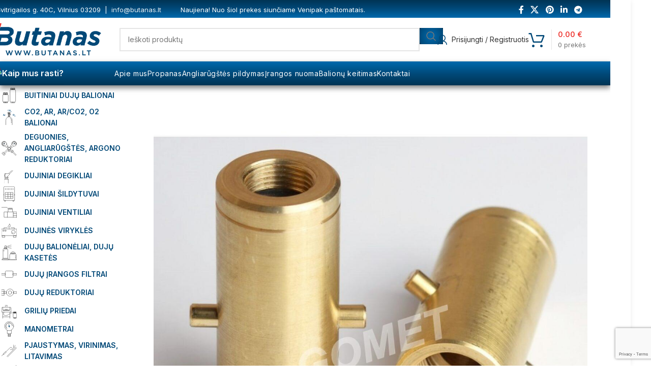

--- FILE ---
content_type: text/html; charset=UTF-8
request_url: https://butanas.lt/produktas/uzpildymo-antgalis-gz-3050-bajonett-3-8/
body_size: 52645
content:
<!DOCTYPE html>
<html lang="lt-LT" prefix="og: https://ogp.me/ns#">
<head>
	<meta charset="UTF-8">
	<link rel="profile" href="https://gmpg.org/xfn/11">
	<link rel="pingback" href="https://butanas.lt/xmlrpc.php">

		<style>img:is([sizes="auto" i], [sizes^="auto," i]) { contain-intrinsic-size: 3000px 1500px }</style>
	<link rel="alternate" hreflang="lt" href="https://butanas.lt/produktas/uzpildymo-antgalis-gz-3050-bajonett-3-8/" />
<link rel="alternate" hreflang="x-default" href="https://butanas.lt/produktas/uzpildymo-antgalis-gz-3050-bajonett-3-8/" />
<script id="cookieyes" type="text/javascript" src="https://cdn-cookieyes.com/client_data/e7f96ae6a8c349d40a74f409/script.js"></script>
<!-- Google Tag Manager for WordPress by gtm4wp.com -->
<script data-cfasync="false" data-pagespeed-no-defer>
	var gtm4wp_datalayer_name = "dataLayer";
	var dataLayer = dataLayer || [];
	const gtm4wp_use_sku_instead = false;
	const gtm4wp_currency = 'EUR';
	const gtm4wp_product_per_impression = 10;
	const gtm4wp_clear_ecommerce = false;
</script>
<!-- End Google Tag Manager for WordPress by gtm4wp.com -->
<!-- Search Engine Optimization by Rank Math - https://rankmath.com/ -->
<title>Užpildymo antgalis GZ-3050 BAJONETT 3/8&quot; | Butanas.lt</title>
<meta name="description" content="Balionų užpildymo antgalis, lenkiško tipo balionams 3/8&quot; balionams užpildyti. Trumpas (Lenkija / Olandija 4kg). BAJONETT tipas. &nbsp;"/>
<meta name="robots" content="follow, index, max-snippet:-1, max-video-preview:-1, max-image-preview:large"/>
<link rel="canonical" href="https://butanas.lt/produktas/uzpildymo-antgalis-gz-3050-bajonett-3-8/" />
<meta property="og:locale" content="lt_LT" />
<meta property="og:type" content="product" />
<meta property="og:title" content="Užpildymo antgalis GZ-3050 BAJONETT 3/8&quot; | Butanas.lt" />
<meta property="og:description" content="Balionų užpildymo antgalis, lenkiško tipo balionams 3/8&quot; balionams užpildyti. Trumpas (Lenkija / Olandija 4kg). BAJONETT tipas. &nbsp;" />
<meta property="og:url" content="https://butanas.lt/produktas/uzpildymo-antgalis-gz-3050-bajonett-3-8/" />
<meta property="og:site_name" content="Butanas.lt" />
<meta property="og:updated_time" content="2021-06-02T07:34:12+03:00" />
<meta property="og:image" content="https://butanas.lt/wp-content/uploads/2021/06/uzpildymo_antgalis_GZ_3050.jpg" />
<meta property="og:image:secure_url" content="https://butanas.lt/wp-content/uploads/2021/06/uzpildymo_antgalis_GZ_3050.jpg" />
<meta property="og:image:width" content="900" />
<meta property="og:image:height" content="686" />
<meta property="og:image:alt" content="Užpildymo antgalis GZ-3050 BAJONETT 3/8&#8243;" />
<meta property="og:image:type" content="image/jpeg" />
<meta property="product:price:amount" content="13.00" />
<meta property="product:price:currency" content="EUR" />
<meta property="product:availability" content="instock" />
<meta name="twitter:card" content="summary_large_image" />
<meta name="twitter:title" content="Užpildymo antgalis GZ-3050 BAJONETT 3/8&quot; | Butanas.lt" />
<meta name="twitter:description" content="Balionų užpildymo antgalis, lenkiško tipo balionams 3/8&quot; balionams užpildyti. Trumpas (Lenkija / Olandija 4kg). BAJONETT tipas. &nbsp;" />
<meta name="twitter:image" content="https://butanas.lt/wp-content/uploads/2021/06/uzpildymo_antgalis_GZ_3050.jpg" />
<meta name="twitter:label1" content="Price" />
<meta name="twitter:data1" content="13.00&nbsp;&euro;" />
<meta name="twitter:label2" content="Availability" />
<meta name="twitter:data2" content="In stock" />
<script type="application/ld+json" class="rank-math-schema">{"@context":"https://schema.org","@graph":[{"@type":"Organization","@id":"https://butanas.lt/#organization","name":"BUTANAS, UAB","url":"https://butanas.lt","sameAs":["https://www.facebook.com/UABBUTANAS/"],"logo":{"@type":"ImageObject","@id":"https://butanas.lt/#logo","url":"https://butanas.lt/wp-content/uploads/2022/07/132333558_3551978424919498_30099302565163681_n.jpeg","contentUrl":"https://butanas.lt/wp-content/uploads/2022/07/132333558_3551978424919498_30099302565163681_n.jpeg","caption":"BUTANAS, UAB","inLanguage":"lt-LT","width":"1447","height":"1447"}},{"@type":"WebSite","@id":"https://butanas.lt/#website","url":"https://butanas.lt","name":"BUTANAS, UAB","publisher":{"@id":"https://butanas.lt/#organization"},"inLanguage":"lt-LT"},{"@type":"ImageObject","@id":"https://butanas.lt/wp-content/uploads/2021/06/uzpildymo_antgalis_GZ_3050.jpg?v=1649402187","url":"https://butanas.lt/wp-content/uploads/2021/06/uzpildymo_antgalis_GZ_3050.jpg?v=1649402187","width":"900","height":"686","inLanguage":"lt-LT"},{"@type":"BreadcrumbList","@id":"https://butanas.lt/produktas/uzpildymo-antgalis-gz-3050-bajonett-3-8/#breadcrumb","itemListElement":[{"@type":"ListItem","position":"1","item":{"@id":"https://butanas.lt","name":"Home"}},{"@type":"ListItem","position":"2","item":{"@id":"https://butanas.lt/produktas/uzpildymo-antgalis-gz-3050-bajonett-3-8/","name":"U\u017epildymo antgalis GZ-3050 BAJONETT 3/8&#8243;"}}]},{"@type":"ItemPage","@id":"https://butanas.lt/produktas/uzpildymo-antgalis-gz-3050-bajonett-3-8/#webpage","url":"https://butanas.lt/produktas/uzpildymo-antgalis-gz-3050-bajonett-3-8/","name":"U\u017epildymo antgalis GZ-3050 BAJONETT 3/8&quot; | Butanas.lt","datePublished":"2021-06-02T07:31:17+03:00","dateModified":"2021-06-02T07:34:12+03:00","isPartOf":{"@id":"https://butanas.lt/#website"},"primaryImageOfPage":{"@id":"https://butanas.lt/wp-content/uploads/2021/06/uzpildymo_antgalis_GZ_3050.jpg?v=1649402187"},"inLanguage":"lt-LT","breadcrumb":{"@id":"https://butanas.lt/produktas/uzpildymo-antgalis-gz-3050-bajonett-3-8/#breadcrumb"}},{"@type":"Product","name":"U\u017epildymo antgalis GZ-3050 BAJONETT 3/8\" | Butanas.lt","description":"Balion\u0173 u\u017epildymo antgalis, lenki\u0161ko tipo balionams 3/8\" balionams u\u017epildyti. Trumpas (Lenkija / Olandija 4kg). BAJONETT tipas.","category":"U\u017epildymo antgaliai","mainEntityOfPage":{"@id":"https://butanas.lt/produktas/uzpildymo-antgalis-gz-3050-bajonett-3-8/#webpage"},"image":[{"@type":"ImageObject","url":"https://butanas.lt/wp-content/uploads/2021/06/uzpildymo_antgalis_GZ_3050.jpg?v=1649402187","height":"686","width":"900"}],"offers":{"@type":"Offer","price":"13.00","priceCurrency":"EUR","priceValidUntil":"2026-12-31","availability":"https://schema.org/InStock","itemCondition":"NewCondition","url":"https://butanas.lt/produktas/uzpildymo-antgalis-gz-3050-bajonett-3-8/","seller":{"@type":"Organization","@id":"https://butanas.lt/","name":"BUTANAS, UAB","url":"https://butanas.lt","logo":"https://butanas.lt/wp-content/uploads/2022/07/132333558_3551978424919498_30099302565163681_n.jpeg"},"priceSpecification":{"price":"13.00","priceCurrency":"EUR","valueAddedTaxIncluded":"true"}},"@id":"https://butanas.lt/produktas/uzpildymo-antgalis-gz-3050-bajonett-3-8/#richSnippet"}]}</script>
<!-- /Rank Math WordPress SEO plugin -->

<link rel='dns-prefetch' href='//fonts.googleapis.com' />
<link rel='stylesheet' id='wp-block-library-css' href='https://butanas.lt/wp-includes/css/dist/block-library/style.min.css?ver=9bcc2a87e239aae38633591d5200cd36' type='text/css' media='all' />
<style id='safe-svg-svg-icon-style-inline-css' type='text/css'>
.safe-svg-cover{text-align:center}.safe-svg-cover .safe-svg-inside{display:inline-block;max-width:100%}.safe-svg-cover svg{height:100%;max-height:100%;max-width:100%;width:100%}

</style>
<style id='global-styles-inline-css' type='text/css'>
:root{--wp--preset--aspect-ratio--square: 1;--wp--preset--aspect-ratio--4-3: 4/3;--wp--preset--aspect-ratio--3-4: 3/4;--wp--preset--aspect-ratio--3-2: 3/2;--wp--preset--aspect-ratio--2-3: 2/3;--wp--preset--aspect-ratio--16-9: 16/9;--wp--preset--aspect-ratio--9-16: 9/16;--wp--preset--color--black: #000000;--wp--preset--color--cyan-bluish-gray: #abb8c3;--wp--preset--color--white: #ffffff;--wp--preset--color--pale-pink: #f78da7;--wp--preset--color--vivid-red: #cf2e2e;--wp--preset--color--luminous-vivid-orange: #ff6900;--wp--preset--color--luminous-vivid-amber: #fcb900;--wp--preset--color--light-green-cyan: #7bdcb5;--wp--preset--color--vivid-green-cyan: #00d084;--wp--preset--color--pale-cyan-blue: #8ed1fc;--wp--preset--color--vivid-cyan-blue: #0693e3;--wp--preset--color--vivid-purple: #9b51e0;--wp--preset--gradient--vivid-cyan-blue-to-vivid-purple: linear-gradient(135deg,rgba(6,147,227,1) 0%,rgb(155,81,224) 100%);--wp--preset--gradient--light-green-cyan-to-vivid-green-cyan: linear-gradient(135deg,rgb(122,220,180) 0%,rgb(0,208,130) 100%);--wp--preset--gradient--luminous-vivid-amber-to-luminous-vivid-orange: linear-gradient(135deg,rgba(252,185,0,1) 0%,rgba(255,105,0,1) 100%);--wp--preset--gradient--luminous-vivid-orange-to-vivid-red: linear-gradient(135deg,rgba(255,105,0,1) 0%,rgb(207,46,46) 100%);--wp--preset--gradient--very-light-gray-to-cyan-bluish-gray: linear-gradient(135deg,rgb(238,238,238) 0%,rgb(169,184,195) 100%);--wp--preset--gradient--cool-to-warm-spectrum: linear-gradient(135deg,rgb(74,234,220) 0%,rgb(151,120,209) 20%,rgb(207,42,186) 40%,rgb(238,44,130) 60%,rgb(251,105,98) 80%,rgb(254,248,76) 100%);--wp--preset--gradient--blush-light-purple: linear-gradient(135deg,rgb(255,206,236) 0%,rgb(152,150,240) 100%);--wp--preset--gradient--blush-bordeaux: linear-gradient(135deg,rgb(254,205,165) 0%,rgb(254,45,45) 50%,rgb(107,0,62) 100%);--wp--preset--gradient--luminous-dusk: linear-gradient(135deg,rgb(255,203,112) 0%,rgb(199,81,192) 50%,rgb(65,88,208) 100%);--wp--preset--gradient--pale-ocean: linear-gradient(135deg,rgb(255,245,203) 0%,rgb(182,227,212) 50%,rgb(51,167,181) 100%);--wp--preset--gradient--electric-grass: linear-gradient(135deg,rgb(202,248,128) 0%,rgb(113,206,126) 100%);--wp--preset--gradient--midnight: linear-gradient(135deg,rgb(2,3,129) 0%,rgb(40,116,252) 100%);--wp--preset--font-size--small: 13px;--wp--preset--font-size--medium: 20px;--wp--preset--font-size--large: 36px;--wp--preset--font-size--x-large: 42px;--wp--preset--spacing--20: 0.44rem;--wp--preset--spacing--30: 0.67rem;--wp--preset--spacing--40: 1rem;--wp--preset--spacing--50: 1.5rem;--wp--preset--spacing--60: 2.25rem;--wp--preset--spacing--70: 3.38rem;--wp--preset--spacing--80: 5.06rem;--wp--preset--shadow--natural: 6px 6px 9px rgba(0, 0, 0, 0.2);--wp--preset--shadow--deep: 12px 12px 50px rgba(0, 0, 0, 0.4);--wp--preset--shadow--sharp: 6px 6px 0px rgba(0, 0, 0, 0.2);--wp--preset--shadow--outlined: 6px 6px 0px -3px rgba(255, 255, 255, 1), 6px 6px rgba(0, 0, 0, 1);--wp--preset--shadow--crisp: 6px 6px 0px rgba(0, 0, 0, 1);}:where(body) { margin: 0; }.wp-site-blocks > .alignleft { float: left; margin-right: 2em; }.wp-site-blocks > .alignright { float: right; margin-left: 2em; }.wp-site-blocks > .aligncenter { justify-content: center; margin-left: auto; margin-right: auto; }:where(.is-layout-flex){gap: 0.5em;}:where(.is-layout-grid){gap: 0.5em;}.is-layout-flow > .alignleft{float: left;margin-inline-start: 0;margin-inline-end: 2em;}.is-layout-flow > .alignright{float: right;margin-inline-start: 2em;margin-inline-end: 0;}.is-layout-flow > .aligncenter{margin-left: auto !important;margin-right: auto !important;}.is-layout-constrained > .alignleft{float: left;margin-inline-start: 0;margin-inline-end: 2em;}.is-layout-constrained > .alignright{float: right;margin-inline-start: 2em;margin-inline-end: 0;}.is-layout-constrained > .aligncenter{margin-left: auto !important;margin-right: auto !important;}.is-layout-constrained > :where(:not(.alignleft):not(.alignright):not(.alignfull)){margin-left: auto !important;margin-right: auto !important;}body .is-layout-flex{display: flex;}.is-layout-flex{flex-wrap: wrap;align-items: center;}.is-layout-flex > :is(*, div){margin: 0;}body .is-layout-grid{display: grid;}.is-layout-grid > :is(*, div){margin: 0;}body{padding-top: 0px;padding-right: 0px;padding-bottom: 0px;padding-left: 0px;}a:where(:not(.wp-element-button)){text-decoration: none;}:root :where(.wp-element-button, .wp-block-button__link){background-color: #32373c;border-width: 0;color: #fff;font-family: inherit;font-size: inherit;line-height: inherit;padding: calc(0.667em + 2px) calc(1.333em + 2px);text-decoration: none;}.has-black-color{color: var(--wp--preset--color--black) !important;}.has-cyan-bluish-gray-color{color: var(--wp--preset--color--cyan-bluish-gray) !important;}.has-white-color{color: var(--wp--preset--color--white) !important;}.has-pale-pink-color{color: var(--wp--preset--color--pale-pink) !important;}.has-vivid-red-color{color: var(--wp--preset--color--vivid-red) !important;}.has-luminous-vivid-orange-color{color: var(--wp--preset--color--luminous-vivid-orange) !important;}.has-luminous-vivid-amber-color{color: var(--wp--preset--color--luminous-vivid-amber) !important;}.has-light-green-cyan-color{color: var(--wp--preset--color--light-green-cyan) !important;}.has-vivid-green-cyan-color{color: var(--wp--preset--color--vivid-green-cyan) !important;}.has-pale-cyan-blue-color{color: var(--wp--preset--color--pale-cyan-blue) !important;}.has-vivid-cyan-blue-color{color: var(--wp--preset--color--vivid-cyan-blue) !important;}.has-vivid-purple-color{color: var(--wp--preset--color--vivid-purple) !important;}.has-black-background-color{background-color: var(--wp--preset--color--black) !important;}.has-cyan-bluish-gray-background-color{background-color: var(--wp--preset--color--cyan-bluish-gray) !important;}.has-white-background-color{background-color: var(--wp--preset--color--white) !important;}.has-pale-pink-background-color{background-color: var(--wp--preset--color--pale-pink) !important;}.has-vivid-red-background-color{background-color: var(--wp--preset--color--vivid-red) !important;}.has-luminous-vivid-orange-background-color{background-color: var(--wp--preset--color--luminous-vivid-orange) !important;}.has-luminous-vivid-amber-background-color{background-color: var(--wp--preset--color--luminous-vivid-amber) !important;}.has-light-green-cyan-background-color{background-color: var(--wp--preset--color--light-green-cyan) !important;}.has-vivid-green-cyan-background-color{background-color: var(--wp--preset--color--vivid-green-cyan) !important;}.has-pale-cyan-blue-background-color{background-color: var(--wp--preset--color--pale-cyan-blue) !important;}.has-vivid-cyan-blue-background-color{background-color: var(--wp--preset--color--vivid-cyan-blue) !important;}.has-vivid-purple-background-color{background-color: var(--wp--preset--color--vivid-purple) !important;}.has-black-border-color{border-color: var(--wp--preset--color--black) !important;}.has-cyan-bluish-gray-border-color{border-color: var(--wp--preset--color--cyan-bluish-gray) !important;}.has-white-border-color{border-color: var(--wp--preset--color--white) !important;}.has-pale-pink-border-color{border-color: var(--wp--preset--color--pale-pink) !important;}.has-vivid-red-border-color{border-color: var(--wp--preset--color--vivid-red) !important;}.has-luminous-vivid-orange-border-color{border-color: var(--wp--preset--color--luminous-vivid-orange) !important;}.has-luminous-vivid-amber-border-color{border-color: var(--wp--preset--color--luminous-vivid-amber) !important;}.has-light-green-cyan-border-color{border-color: var(--wp--preset--color--light-green-cyan) !important;}.has-vivid-green-cyan-border-color{border-color: var(--wp--preset--color--vivid-green-cyan) !important;}.has-pale-cyan-blue-border-color{border-color: var(--wp--preset--color--pale-cyan-blue) !important;}.has-vivid-cyan-blue-border-color{border-color: var(--wp--preset--color--vivid-cyan-blue) !important;}.has-vivid-purple-border-color{border-color: var(--wp--preset--color--vivid-purple) !important;}.has-vivid-cyan-blue-to-vivid-purple-gradient-background{background: var(--wp--preset--gradient--vivid-cyan-blue-to-vivid-purple) !important;}.has-light-green-cyan-to-vivid-green-cyan-gradient-background{background: var(--wp--preset--gradient--light-green-cyan-to-vivid-green-cyan) !important;}.has-luminous-vivid-amber-to-luminous-vivid-orange-gradient-background{background: var(--wp--preset--gradient--luminous-vivid-amber-to-luminous-vivid-orange) !important;}.has-luminous-vivid-orange-to-vivid-red-gradient-background{background: var(--wp--preset--gradient--luminous-vivid-orange-to-vivid-red) !important;}.has-very-light-gray-to-cyan-bluish-gray-gradient-background{background: var(--wp--preset--gradient--very-light-gray-to-cyan-bluish-gray) !important;}.has-cool-to-warm-spectrum-gradient-background{background: var(--wp--preset--gradient--cool-to-warm-spectrum) !important;}.has-blush-light-purple-gradient-background{background: var(--wp--preset--gradient--blush-light-purple) !important;}.has-blush-bordeaux-gradient-background{background: var(--wp--preset--gradient--blush-bordeaux) !important;}.has-luminous-dusk-gradient-background{background: var(--wp--preset--gradient--luminous-dusk) !important;}.has-pale-ocean-gradient-background{background: var(--wp--preset--gradient--pale-ocean) !important;}.has-electric-grass-gradient-background{background: var(--wp--preset--gradient--electric-grass) !important;}.has-midnight-gradient-background{background: var(--wp--preset--gradient--midnight) !important;}.has-small-font-size{font-size: var(--wp--preset--font-size--small) !important;}.has-medium-font-size{font-size: var(--wp--preset--font-size--medium) !important;}.has-large-font-size{font-size: var(--wp--preset--font-size--large) !important;}.has-x-large-font-size{font-size: var(--wp--preset--font-size--x-large) !important;}
:where(.wp-block-post-template.is-layout-flex){gap: 1.25em;}:where(.wp-block-post-template.is-layout-grid){gap: 1.25em;}
:where(.wp-block-columns.is-layout-flex){gap: 2em;}:where(.wp-block-columns.is-layout-grid){gap: 2em;}
:root :where(.wp-block-pullquote){font-size: 1.5em;line-height: 1.6;}
</style>
<link rel='stylesheet' id='acoplw-style-css' href='https://butanas.lt/wp-content/plugins/aco-product-labels-for-woocommerce/includes/../assets/css/frontend.css?ver=1.5.12' type='text/css' media='all' />
<link rel='stylesheet' id='woocommerce-catalog-mode-css' href='https://butanas.lt/wp-content/plugins/woocommerce-catalog-mode/public/css/woocommerce-catalog-mode-public.css?ver=1.8.7' type='text/css' media='all' />
<style id='woocommerce-inline-inline-css' type='text/css'>
.woocommerce form .form-row .required { visibility: visible; }
</style>
<link rel='stylesheet' id='wpml-legacy-horizontal-list-0-css' href='https://butanas.lt/wp-content/plugins/sitepress-multilingual-cms/templates/language-switchers/legacy-list-horizontal/style.min.css?ver=1' type='text/css' media='all' />
<link rel='stylesheet' id='morningtrain_wooadvancedqty_lib_traits-woo-advanced-qty-css' href='https://butanas.lt/wp-content/plugins/woo-advanced-qty/assets/css/woo-advanced-qty.css?ver=3.0.6' type='text/css' media='all' />
<link rel='stylesheet' id='elementor-frontend-css' href='https://butanas.lt/wp-content/plugins/elementor/assets/css/frontend.min.css?ver=3.29.2' type='text/css' media='all' />
<link rel='stylesheet' id='widget-image-css' href='https://butanas.lt/wp-content/plugins/elementor/assets/css/widget-image.min.css?ver=3.29.2' type='text/css' media='all' />
<link rel='stylesheet' id='widget-heading-css' href='https://butanas.lt/wp-content/plugins/elementor/assets/css/widget-heading.min.css?ver=3.29.2' type='text/css' media='all' />
<link rel='stylesheet' id='widget-icon-list-css' href='https://butanas.lt/wp-content/plugins/elementor/assets/css/widget-icon-list.min.css?ver=3.29.2' type='text/css' media='all' />
<link rel='stylesheet' id='widget-social-icons-css' href='https://butanas.lt/wp-content/plugins/elementor/assets/css/widget-social-icons.min.css?ver=3.29.2' type='text/css' media='all' />
<link rel='stylesheet' id='e-apple-webkit-css' href='https://butanas.lt/wp-content/plugins/elementor/assets/css/conditionals/apple-webkit.min.css?ver=3.29.2' type='text/css' media='all' />
<link rel='stylesheet' id='elementor-icons-css' href='https://butanas.lt/wp-content/plugins/elementor/assets/lib/eicons/css/elementor-icons.min.css?ver=5.40.0' type='text/css' media='all' />
<link rel='stylesheet' id='elementor-post-10452-css' href='https://butanas.lt/wp-content/uploads/elementor/css/post-10452.css?ver=1749324007' type='text/css' media='all' />
<link rel='stylesheet' id='elementor-post-10581-css' href='https://butanas.lt/wp-content/uploads/elementor/css/post-10581.css?ver=1749324007' type='text/css' media='all' />
<link rel='stylesheet' id='wd-style-base-css' href='https://butanas.lt/wp-content/themes/woodmart/css/parts/base.min.css?ver=8.2.2' type='text/css' media='all' />
<link rel='stylesheet' id='wd-layout-wrapper-boxed-css' href='https://butanas.lt/wp-content/themes/woodmart/css/parts/layout-wrapper-boxed.min.css?ver=8.2.2' type='text/css' media='all' />
<link rel='stylesheet' id='wd-helpers-wpb-elem-css' href='https://butanas.lt/wp-content/themes/woodmart/css/parts/helpers-wpb-elem.min.css?ver=8.2.2' type='text/css' media='all' />
<link rel='stylesheet' id='wd-wpml-css' href='https://butanas.lt/wp-content/themes/woodmart/css/parts/int-wpml.min.css?ver=8.2.2' type='text/css' media='all' />
<link rel='stylesheet' id='wd-elementor-base-css' href='https://butanas.lt/wp-content/themes/woodmart/css/parts/int-elem-base.min.css?ver=8.2.2' type='text/css' media='all' />
<link rel='stylesheet' id='wd-elementor-pro-base-css' href='https://butanas.lt/wp-content/themes/woodmart/css/parts/int-elementor-pro.min.css?ver=8.2.2' type='text/css' media='all' />
<link rel='stylesheet' id='wd-int-wordfence-css' href='https://butanas.lt/wp-content/themes/woodmart/css/parts/int-wordfence.min.css?ver=8.2.2' type='text/css' media='all' />
<link rel='stylesheet' id='wd-woocommerce-base-css' href='https://butanas.lt/wp-content/themes/woodmart/css/parts/woocommerce-base.min.css?ver=8.2.2' type='text/css' media='all' />
<link rel='stylesheet' id='wd-mod-star-rating-css' href='https://butanas.lt/wp-content/themes/woodmart/css/parts/mod-star-rating.min.css?ver=8.2.2' type='text/css' media='all' />
<link rel='stylesheet' id='wd-woocommerce-block-notices-css' href='https://butanas.lt/wp-content/themes/woodmart/css/parts/woo-mod-block-notices.min.css?ver=8.2.2' type='text/css' media='all' />
<link rel='stylesheet' id='wd-woo-mod-quantity-css' href='https://butanas.lt/wp-content/themes/woodmart/css/parts/woo-mod-quantity.min.css?ver=8.2.2' type='text/css' media='all' />
<link rel='stylesheet' id='wd-woo-single-prod-el-base-css' href='https://butanas.lt/wp-content/themes/woodmart/css/parts/woo-single-prod-el-base.min.css?ver=8.2.2' type='text/css' media='all' />
<link rel='stylesheet' id='wd-woo-mod-stock-status-css' href='https://butanas.lt/wp-content/themes/woodmart/css/parts/woo-mod-stock-status.min.css?ver=8.2.2' type='text/css' media='all' />
<link rel='stylesheet' id='wd-woo-mod-shop-attributes-css' href='https://butanas.lt/wp-content/themes/woodmart/css/parts/woo-mod-shop-attributes.min.css?ver=8.2.2' type='text/css' media='all' />
<link rel='stylesheet' id='wd-wp-blocks-css' href='https://butanas.lt/wp-content/themes/woodmart/css/parts/wp-blocks.min.css?ver=8.2.2' type='text/css' media='all' />
<link rel='stylesheet' id='child-style-css' href='https://butanas.lt/wp-content/themes/woodmart-child/style.css?ver=8.2.2' type='text/css' media='all' />
<link rel='stylesheet' id='wd-header-base-css' href='https://butanas.lt/wp-content/themes/woodmart/css/parts/header-base.min.css?ver=8.2.2' type='text/css' media='all' />
<link rel='stylesheet' id='wd-mod-tools-css' href='https://butanas.lt/wp-content/themes/woodmart/css/parts/mod-tools.min.css?ver=8.2.2' type='text/css' media='all' />
<link rel='stylesheet' id='wd-header-elements-base-css' href='https://butanas.lt/wp-content/themes/woodmart/css/parts/header-el-base.min.css?ver=8.2.2' type='text/css' media='all' />
<link rel='stylesheet' id='wd-social-icons-css' href='https://butanas.lt/wp-content/themes/woodmart/css/parts/el-social-icons.min.css?ver=8.2.2' type='text/css' media='all' />
<link rel='stylesheet' id='wd-header-search-css' href='https://butanas.lt/wp-content/themes/woodmart/css/parts/header-el-search.min.css?ver=8.2.2' type='text/css' media='all' />
<link rel='stylesheet' id='wd-header-search-form-css' href='https://butanas.lt/wp-content/themes/woodmart/css/parts/header-el-search-form.min.css?ver=8.2.2' type='text/css' media='all' />
<link rel='stylesheet' id='wd-wd-search-form-css' href='https://butanas.lt/wp-content/themes/woodmart/css/parts/wd-search-form.min.css?ver=8.2.2' type='text/css' media='all' />
<link rel='stylesheet' id='wd-wd-search-results-css' href='https://butanas.lt/wp-content/themes/woodmart/css/parts/wd-search-results.min.css?ver=8.2.2' type='text/css' media='all' />
<link rel='stylesheet' id='wd-wd-search-dropdown-css' href='https://butanas.lt/wp-content/themes/woodmart/css/parts/wd-search-dropdown.min.css?ver=8.2.2' type='text/css' media='all' />
<link rel='stylesheet' id='wd-woo-mod-login-form-css' href='https://butanas.lt/wp-content/themes/woodmart/css/parts/woo-mod-login-form.min.css?ver=8.2.2' type='text/css' media='all' />
<link rel='stylesheet' id='wd-header-my-account-css' href='https://butanas.lt/wp-content/themes/woodmart/css/parts/header-el-my-account.min.css?ver=8.2.2' type='text/css' media='all' />
<link rel='stylesheet' id='wd-header-cart-design-3-css' href='https://butanas.lt/wp-content/themes/woodmart/css/parts/header-el-cart-design-3.min.css?ver=8.2.2' type='text/css' media='all' />
<link rel='stylesheet' id='wd-header-cart-side-css' href='https://butanas.lt/wp-content/themes/woodmart/css/parts/header-el-cart-side.min.css?ver=8.2.2' type='text/css' media='all' />
<link rel='stylesheet' id='wd-header-cart-css' href='https://butanas.lt/wp-content/themes/woodmart/css/parts/header-el-cart.min.css?ver=8.2.2' type='text/css' media='all' />
<link rel='stylesheet' id='wd-widget-shopping-cart-css' href='https://butanas.lt/wp-content/themes/woodmart/css/parts/woo-widget-shopping-cart.min.css?ver=8.2.2' type='text/css' media='all' />
<link rel='stylesheet' id='wd-widget-product-list-css' href='https://butanas.lt/wp-content/themes/woodmart/css/parts/woo-widget-product-list.min.css?ver=8.2.2' type='text/css' media='all' />
<link rel='stylesheet' id='wd-header-mobile-nav-dropdown-css' href='https://butanas.lt/wp-content/themes/woodmart/css/parts/header-el-mobile-nav-dropdown.min.css?ver=8.2.2' type='text/css' media='all' />
<link rel='stylesheet' id='wd-info-box-css' href='https://butanas.lt/wp-content/themes/woodmart/css/parts/el-info-box.min.css?ver=8.2.2' type='text/css' media='all' />
<link rel='stylesheet' id='wd-page-title-css' href='https://butanas.lt/wp-content/themes/woodmart/css/parts/page-title.min.css?ver=8.2.2' type='text/css' media='all' />
<link rel='stylesheet' id='wd-woo-single-prod-predefined-css' href='https://butanas.lt/wp-content/themes/woodmart/css/parts/woo-single-prod-predefined.min.css?ver=8.2.2' type='text/css' media='all' />
<link rel='stylesheet' id='wd-woo-single-prod-and-quick-view-predefined-css' href='https://butanas.lt/wp-content/themes/woodmart/css/parts/woo-single-prod-and-quick-view-predefined.min.css?ver=8.2.2' type='text/css' media='all' />
<link rel='stylesheet' id='wd-woo-single-prod-el-tabs-predefined-css' href='https://butanas.lt/wp-content/themes/woodmart/css/parts/woo-single-prod-el-tabs-predefined.min.css?ver=8.2.2' type='text/css' media='all' />
<link rel='stylesheet' id='wd-woo-single-prod-opt-gallery-full-width-css' href='https://butanas.lt/wp-content/themes/woodmart/css/parts/woo-single-prod-opt-gallery-full-width.min.css?ver=8.2.2' type='text/css' media='all' />
<link rel='stylesheet' id='wd-off-canvas-sidebar-css' href='https://butanas.lt/wp-content/themes/woodmart/css/parts/opt-off-canvas-sidebar.min.css?ver=8.2.2' type='text/css' media='all' />
<link rel='stylesheet' id='wd-woo-single-prod-el-gallery-css' href='https://butanas.lt/wp-content/themes/woodmart/css/parts/woo-single-prod-el-gallery.min.css?ver=8.2.2' type='text/css' media='all' />
<link rel='stylesheet' id='wd-swiper-css' href='https://butanas.lt/wp-content/themes/woodmart/css/parts/lib-swiper.min.css?ver=8.2.2' type='text/css' media='all' />
<link rel='stylesheet' id='wd-swiper-arrows-css' href='https://butanas.lt/wp-content/themes/woodmart/css/parts/lib-swiper-arrows.min.css?ver=8.2.2' type='text/css' media='all' />
<link rel='stylesheet' id='wd-photoswipe-css' href='https://butanas.lt/wp-content/themes/woodmart/css/parts/lib-photoswipe.min.css?ver=8.2.2' type='text/css' media='all' />
<link rel='stylesheet' id='wd-woo-single-prod-el-navigation-css' href='https://butanas.lt/wp-content/themes/woodmart/css/parts/woo-single-prod-el-navigation.min.css?ver=8.2.2' type='text/css' media='all' />
<link rel='stylesheet' id='wd-tabs-css' href='https://butanas.lt/wp-content/themes/woodmart/css/parts/el-tabs.min.css?ver=8.2.2' type='text/css' media='all' />
<link rel='stylesheet' id='wd-woo-single-prod-el-tabs-opt-layout-tabs-css' href='https://butanas.lt/wp-content/themes/woodmart/css/parts/woo-single-prod-el-tabs-opt-layout-tabs.min.css?ver=8.2.2' type='text/css' media='all' />
<link rel='stylesheet' id='wd-accordion-css' href='https://butanas.lt/wp-content/themes/woodmart/css/parts/el-accordion.min.css?ver=8.2.2' type='text/css' media='all' />
<link rel='stylesheet' id='wd-accordion-elem-wpb-css' href='https://butanas.lt/wp-content/themes/woodmart/css/parts/el-accordion-wpb-elem.min.css?ver=8.2.2' type='text/css' media='all' />
<link rel='stylesheet' id='wd-scroll-top-css' href='https://butanas.lt/wp-content/themes/woodmart/css/parts/opt-scrolltotop.min.css?ver=8.2.2' type='text/css' media='all' />
<link rel='stylesheet' id='wd-header-my-account-sidebar-css' href='https://butanas.lt/wp-content/themes/woodmart/css/parts/header-el-my-account-sidebar.min.css?ver=8.2.2' type='text/css' media='all' />
<link rel='stylesheet' id='wd-mod-sticky-sidebar-opener-css' href='https://butanas.lt/wp-content/themes/woodmart/css/parts/mod-sticky-sidebar-opener.min.css?ver=8.2.2' type='text/css' media='all' />
<link rel='stylesheet' id='wd-wpcf7-css' href='https://butanas.lt/wp-content/themes/woodmart/css/parts/int-wpcf7.min.css?ver=8.2.2' type='text/css' media='all' />
<link rel='stylesheet' id='xts-google-fonts-css' href='https://fonts.googleapis.com/css?family=Inter%3A400%2C600%2C500&#038;ver=8.2.2' type='text/css' media='all' />
<link rel='stylesheet' id='elementor-gf-local-roboto-css' href='https://butanas.lt/wp-content/uploads/elementor/google-fonts/css/roboto.css?ver=1749324027' type='text/css' media='all' />
<link rel='stylesheet' id='elementor-gf-local-robotoslab-css' href='https://butanas.lt/wp-content/uploads/elementor/google-fonts/css/robotoslab.css?ver=1749324034' type='text/css' media='all' />
<link rel='stylesheet' id='elementor-icons-shared-0-css' href='https://butanas.lt/wp-content/plugins/elementor/assets/lib/font-awesome/css/fontawesome.min.css?ver=5.15.3' type='text/css' media='all' />
<link rel='stylesheet' id='elementor-icons-fa-brands-css' href='https://butanas.lt/wp-content/plugins/elementor/assets/lib/font-awesome/css/brands.min.css?ver=5.15.3' type='text/css' media='all' />
<script type="text/javascript" src="https://butanas.lt/wp-includes/js/jquery/jquery.min.js?ver=3.7.1" id="jquery-core-js"></script>
<script type="text/javascript" src="https://butanas.lt/wp-includes/js/jquery/jquery-migrate.min.js?ver=3.4.1" id="jquery-migrate-js"></script>
<script type="text/javascript" id="acoplw-script-js-extra">
/* <![CDATA[ */
var acoplw_frontend_object = {"classname":"","enablejquery":"0"};
/* ]]> */
</script>
<script type="text/javascript" src="https://butanas.lt/wp-content/plugins/aco-product-labels-for-woocommerce/includes/../assets/js/frontend.js?ver=1.5.12" id="acoplw-script-js"></script>
<script type="text/javascript" src="https://butanas.lt/wp-content/plugins/woocommerce/assets/js/jquery-blockui/jquery.blockUI.min.js?ver=2.7.0-wc.9.8.5" id="jquery-blockui-js" defer="defer" data-wp-strategy="defer"></script>
<script type="text/javascript" id="wc-add-to-cart-js-extra">
/* <![CDATA[ */
var wc_add_to_cart_params = {"ajax_url":"\/wp-admin\/admin-ajax.php","wc_ajax_url":"\/?wc-ajax=%%endpoint%%","i18n_view_cart":"Krep\u0161elis","cart_url":"https:\/\/butanas.lt\/krepselis\/","is_cart":"","cart_redirect_after_add":"no"};
/* ]]> */
</script>
<script type="text/javascript" src="https://butanas.lt/wp-content/plugins/woocommerce/assets/js/frontend/add-to-cart.min.js?ver=9.8.5" id="wc-add-to-cart-js" defer="defer" data-wp-strategy="defer"></script>
<script type="text/javascript" src="https://butanas.lt/wp-content/plugins/woocommerce/assets/js/zoom/jquery.zoom.min.js?ver=1.7.21-wc.9.8.5" id="zoom-js" defer="defer" data-wp-strategy="defer"></script>
<script type="text/javascript" id="wc-single-product-js-extra">
/* <![CDATA[ */
var wc_single_product_params = {"i18n_required_rating_text":"Pasirinkite \u012fvertinim\u0105","i18n_rating_options":["1 i\u0161 5 \u017evaig\u017edu\u010di\u0173","2 i\u0161 5 \u017evaig\u017edu\u010di\u0173","3 i\u0161 5 \u017evaig\u017edu\u010di\u0173","4 i\u0161 5 \u017evaig\u017edu\u010di\u0173","5 i\u0161 5 \u017evaig\u017edu\u010di\u0173"],"i18n_product_gallery_trigger_text":"View full-screen image gallery","review_rating_required":"yes","flexslider":{"rtl":false,"animation":"slide","smoothHeight":true,"directionNav":false,"controlNav":"thumbnails","slideshow":false,"animationSpeed":500,"animationLoop":false,"allowOneSlide":false},"zoom_enabled":"","zoom_options":[],"photoswipe_enabled":"","photoswipe_options":{"shareEl":false,"closeOnScroll":false,"history":false,"hideAnimationDuration":0,"showAnimationDuration":0},"flexslider_enabled":""};
/* ]]> */
</script>
<script type="text/javascript" src="https://butanas.lt/wp-content/plugins/woocommerce/assets/js/frontend/single-product.min.js?ver=9.8.5" id="wc-single-product-js" defer="defer" data-wp-strategy="defer"></script>
<script type="text/javascript" src="https://butanas.lt/wp-content/plugins/woocommerce/assets/js/js-cookie/js.cookie.min.js?ver=2.1.4-wc.9.8.5" id="js-cookie-js" defer="defer" data-wp-strategy="defer"></script>
<script type="text/javascript" id="woocommerce-js-extra">
/* <![CDATA[ */
var woocommerce_params = {"ajax_url":"\/wp-admin\/admin-ajax.php","wc_ajax_url":"\/?wc-ajax=%%endpoint%%","i18n_password_show":"Rodyti slapta\u017eod\u012f","i18n_password_hide":"Sl\u0117pti slapta\u017eod\u012f"};
/* ]]> */
</script>
<script type="text/javascript" src="https://butanas.lt/wp-content/plugins/woocommerce/assets/js/frontend/woocommerce.min.js?ver=9.8.5" id="woocommerce-js" defer="defer" data-wp-strategy="defer"></script>
<script type="text/javascript" src="https://butanas.lt/wp-content/themes/woodmart/js/libs/device.min.js?ver=8.2.2" id="wd-device-library-js"></script>
<script type="text/javascript" src="https://butanas.lt/wp-content/themes/woodmart/js/scripts/global/scrollBar.min.js?ver=8.2.2" id="wd-scrollbar-js"></script>
<link rel="alternate" title="oEmbed (JSON)" type="application/json+oembed" href="https://butanas.lt/wp-json/oembed/1.0/embed?url=https%3A%2F%2Fbutanas.lt%2Fproduktas%2Fuzpildymo-antgalis-gz-3050-bajonett-3-8%2F" />
<link rel="alternate" title="oEmbed (XML)" type="text/xml+oembed" href="https://butanas.lt/wp-json/oembed/1.0/embed?url=https%3A%2F%2Fbutanas.lt%2Fproduktas%2Fuzpildymo-antgalis-gz-3050-bajonett-3-8%2F&#038;format=xml" />
<meta name="generator" content="WPML ver:4.7.6 stt:1,32,45;" />
	<script type="text/javascript">
		jQuery(document).ready(function($) {
			/**
			 * Trigger checkout update when changing payment method
			 */
			$( document.body ).on( 'change', 'input[name="payment_method"]', function() {
				$( document.body ).trigger( 'update_checkout' );
			} );
		});
	</script>

<!-- Google Tag Manager for WordPress by gtm4wp.com -->
<!-- GTM Container placement set to automatic -->
<script data-cfasync="false" data-pagespeed-no-defer>
	var dataLayer_content = {"pagePostType":"product","pagePostType2":"single-product","pagePostAuthor":"asdsad","productRatingCounts":[],"productAverageRating":0,"productReviewCount":0,"productType":"simple","productIsVariable":0};
	dataLayer.push( dataLayer_content );
</script>
<script data-cfasync="false" data-pagespeed-no-defer>
(function(w,d,s,l,i){w[l]=w[l]||[];w[l].push({'gtm.start':
new Date().getTime(),event:'gtm.js'});var f=d.getElementsByTagName(s)[0],
j=d.createElement(s),dl=l!='dataLayer'?'&l='+l:'';j.async=true;j.src=
'//www.googletagmanager.com/gtm.js?id='+i+dl;f.parentNode.insertBefore(j,f);
})(window,document,'script','dataLayer','GTM-KVB8HB2');
</script>
<!-- End Google Tag Manager for WordPress by gtm4wp.com -->					<meta name="viewport" content="width=device-width, initial-scale=1.0, maximum-scale=1.0, user-scalable=no">
										<noscript><style>.woocommerce-product-gallery{ opacity: 1 !important; }</style></noscript>
	<meta name="generator" content="Elementor 3.29.2; features: additional_custom_breakpoints, e_local_google_fonts; settings: css_print_method-external, google_font-enabled, font_display-auto">
			<style>
				.e-con.e-parent:nth-of-type(n+4):not(.e-lazyloaded):not(.e-no-lazyload),
				.e-con.e-parent:nth-of-type(n+4):not(.e-lazyloaded):not(.e-no-lazyload) * {
					background-image: none !important;
				}
				@media screen and (max-height: 1024px) {
					.e-con.e-parent:nth-of-type(n+3):not(.e-lazyloaded):not(.e-no-lazyload),
					.e-con.e-parent:nth-of-type(n+3):not(.e-lazyloaded):not(.e-no-lazyload) * {
						background-image: none !important;
					}
				}
				@media screen and (max-height: 640px) {
					.e-con.e-parent:nth-of-type(n+2):not(.e-lazyloaded):not(.e-no-lazyload),
					.e-con.e-parent:nth-of-type(n+2):not(.e-lazyloaded):not(.e-no-lazyload) * {
						background-image: none !important;
					}
				}
			</style>
			<link rel="icon" href="https://butanas.lt/wp-content/uploads/2021/11/cropped-galutinis-logotipas-Butanas-1-3-150x150.png?v=1649402076" sizes="32x32" />
<link rel="icon" href="https://butanas.lt/wp-content/uploads/2021/11/cropped-galutinis-logotipas-Butanas-1-3-300x300.png?v=1649402076" sizes="192x192" />
<link rel="apple-touch-icon" href="https://butanas.lt/wp-content/uploads/2021/11/cropped-galutinis-logotipas-Butanas-1-3-300x300.png?v=1649402076" />
<meta name="msapplication-TileImage" content="https://butanas.lt/wp-content/uploads/2021/11/cropped-galutinis-logotipas-Butanas-1-3-300x300.png?v=1649402076" />
		<style type="text/css" id="wp-custom-css">
			.wd-nav.wd-style-default {
    --nav-color-hover: white!important;
    --nav-color-active: white!important;
}

.wd-nav[class*="wd-style-"] {
    --nav-color: white;
    --nav-color-hover: rgba(51,51,51,0.7);
    --nav-color-active: rgba(51,51,51,0.7);
    --nav-chevron-color: rgba(82, 82, 82, .45);
}

.box-icon-align-left {
    flex-direction: row;
    padding-top: 20px;
}

.sidebar-container {
    margin-bottom: 40px;
    padding-right: 25px;
}

.widget_product_categories .product-categories li a {
    display: block;
    flex: 1 1 calc(100% - 40px);
    padding-top: 8px;
    padding-bottom: 8px;
    padding-right: 5px;
    width: calc(100% - 40px);
    text-decoration: none;
    font-size: 12px;
    line-height: 1.4;
    color: black;
    text-transform: uppercase;
    font-weight: 600;
}

.widget_product_categories .widget-title {
    margin-bottom: 10px;
    text-decoration: underline;
}

.wd-nav[class*="wd-style-"]>li>a {
    color: var(--nav-color);
    letter-spacing: 0.6px;
}

.widget_product_categories .widget-title {
		margin-top: -20px;
    margin-bottom: 20px;
    text-decoration: underline;
    font-weight: 600;
    font-size: 20px;
    color: #004877;
}

.widgettitle, .widget-title {
    margin-bottom: 30px;
    color: #fff;
    text-transform: var(--wd-widget-title-transform);
    font-weight: 600;
		letter-spacing: 1.9px;
    font-size: 24px;
    font-family: var(--wd-widget-title-font);
    text-align: center;
    background-color: #004877;
    padding-bottom: 5px;
    padding-top: 5px;
		margin-right: 20px;
		margin-left: 0px;
}

.tekstas {
	font-size: 13px !important;
	margin-left: 3px;
	
}

body {
	/*background-color: #004877;*/
}

.whb-col-right, .whb-mobile-right {
    justify-content: flex-end;
    margin-right: 08px;
}

.wd-header-nav {
    flex: 1 1 auto;
    margin-right: -3px;
}

.whb-header-bottom {
    background: linear-gradient(0deg, rgba(0,52,84,1) 0%, rgba(0,72,119,1) 46%, rgba(0,105,173,1) 100%);
		    border-bottom-width: 0px;
    border-bottom-style: solid;
    box-shadow: 0px 5px 10px 0px rgb(0 0 0 / 50%);
}

.whb-top-bar {
    background: linear-gradient(180deg, rgba(0,52,84,1) 0%, rgba(0,72,119,1) 46%, rgba(0,105,173,1) 100%);
}

.searchform.wd-style-with-bg .searchsubmit {
	background: radial-gradient(circle, rgba(0,105,173,1) 0%, rgba(0,72,119,1) 90%, rgba(0,29,47,1) 100%);
}

.whb-top-bar-inner {
	padding-top: 3px;
}

.wd-header-cart.wd-design-3 .wd-cart-subtotal .amount {
    color: #EE3934;
}

.wd-tools-element .wd-tools-icon {
    position: relative;
    font-size: 0;
    color: #004877;
}

.wd-header-cart.wd-design-3 .wd-tools-icon:before {
    color: #004877 ;
    font-size: 32px;
}

#shipping_method {
    margin-bottom: 0;
    text-align: left;
}

.labels-rounded .out-of-stock {
    display: none;
}

div.payment-group-title {
    font-weight: bold;
    clear: both;
    color: black;
    text-align: center;
    font-size: 20px;
    margin-top: 10px;
}

div.paysera-payments.grid {
	text-align: center;
}

#shipping_method label {
    margin-bottom: 0;
    border: solid 1px lightgrey;
		padding: 5px;
}

#shipping_method input.shipping_method {
    position: relative;
    top: 7px;
    float: right;
    margin-right: 7px;
    margin-left: 7px;
}

body .select2-container--default .select2-selection--single {
	overflow: hidden;
}

.elementor-648 .elementor-element.elementor-element-55c1bd6 .elementor-field-group {
	justify-content: left;
}


.elementor-648 .elementor-element.elementor-element-55c1bd6 .elementor-button[type="submit"] {
    background-color: #1C3357;
    color: #ffffff;
    margin-top: 25px;
}

.elementor-648 .elementor-element.elementor-element-55c1bd6 .elementor-form-fields-wrapper {
	margin-left: 35px !important;
}

.whb-header-bottom {
	border-bottom: 0px !important;
}

/*
.woocommerce-checkout-review-order-table th, .woocommerce-checkout-review-order-table td {
    max-width: 60%;
    width: 20%;
}*//*

body .select2-container--default .select2-selection--single {
    overflow: hidden;
    margin-top: 10px;
	padding: 0px 10px 0px 10px;
	width: 280px;
}*/

body .select2-container--default .select2-selection--single .select2-selection__arrow {
		display: none;
}

.venipak_pickup_filter div {
    float: right;
    margin-top: 10px;
	margin-bottom: 10px;
}



.col-xl-4 {
    -ms-flex: 0 0 53%;
    flex: 0 0 53%;
    max-width: 53%;
}


.col-xl-8 {
    -ms-flex: 0 0 30%;
    flex: 0 0 30%;
    max-width: 30;
}

.col-lg-6 {
    -ms-flex: 0 0 50%;
    flex: 0 0 100%;
    max-width: 100%;
}

a.button.product_type_simple.add_to_cart_button.ajax_add_to_cart.add-to-cart-loop {
    background-color: #004877;
    color: #fff;
}

.free-shipping-badge {
            position: absolute;
bottom: 20px;
            left: 10px;
            background-color: #28a745;
            color: #fff;
            padding: 5px 10px;
            font-size: 12px;
            font-weight: bold;
            border-radius: 5px;
            z-index: 10;
        }
        .product:hover .free-shipping-badge {
            opacity: 0.9;
        }
		    .free-shipping-badge-single {
            background-color: #28a745;
    color: #fff;
    padding: 5px 10px;
    margin-bottom: 14px;
    top: 20px;
    left: 20px;
    position: absolute;
    font-size: 12px;
    font-weight: bold;
    border-radius: 5px;
    z-index: 10;
        }
        .product:hover .free-shipping-badge-single {
            opacity: 0.9;
        }

.woocommerce-checkout table.shop_table tfoot tr {
    display: flex;
}


@media screen and (min-width: 480px) {
#shipping_method {
    display: flex;
    flex-direction: column;
    align-items: flex-end;
}
}

#shipping_method {
	  width: auto !important;
}

.woocommerce ul#shipping_method li {
    width: 100%;
}		</style>
		<style>
		
		</style>			<style id="wd-style-header_528910-css" data-type="wd-style-header_528910">
				:root{
	--wd-top-bar-h: 35px;
	--wd-top-bar-sm-h: 38px;
	--wd-top-bar-sticky-h: .00001px;
	--wd-top-bar-brd-w: .00001px;

	--wd-header-general-h: 85px;
	--wd-header-general-sm-h: 60px;
	--wd-header-general-sticky-h: .00001px;
	--wd-header-general-brd-w: 1px;

	--wd-header-bottom-h: 47px;
	--wd-header-bottom-sm-h: .00001px;
	--wd-header-bottom-sticky-h: 52px;
	--wd-header-bottom-brd-w: 1px;

	--wd-header-clone-h: .00001px;

	--wd-header-brd-w: calc(var(--wd-top-bar-brd-w) + var(--wd-header-general-brd-w) + var(--wd-header-bottom-brd-w));
	--wd-header-h: calc(var(--wd-top-bar-h) + var(--wd-header-general-h) + var(--wd-header-bottom-h) + var(--wd-header-brd-w));
	--wd-header-sticky-h: calc(var(--wd-top-bar-sticky-h) + var(--wd-header-general-sticky-h) + var(--wd-header-bottom-sticky-h) + var(--wd-header-clone-h) + var(--wd-header-brd-w));
	--wd-header-sm-h: calc(var(--wd-top-bar-sm-h) + var(--wd-header-general-sm-h) + var(--wd-header-bottom-sm-h) + var(--wd-header-brd-w));
}

.whb-top-bar .wd-dropdown {
	margin-top: -2.5px;
}

.whb-top-bar .wd-dropdown:after {
	height: 7.5px;
}




:root:has(.whb-general-header.whb-border-boxed) {
	--wd-header-general-brd-w: .00001px;
}

@media (max-width: 1024px) {
:root:has(.whb-general-header.whb-hidden-mobile) {
	--wd-header-general-brd-w: .00001px;
}
}

:root:has(.whb-header-bottom.whb-border-boxed) {
	--wd-header-bottom-brd-w: .00001px;
}

@media (max-width: 1024px) {
:root:has(.whb-header-bottom.whb-hidden-mobile) {
	--wd-header-bottom-brd-w: .00001px;
}
}

.whb-header-bottom .wd-dropdown {
	margin-top: 3.5px;
}

.whb-header-bottom .wd-dropdown:after {
	height: 13.5px;
}

.whb-sticked .whb-header-bottom .wd-dropdown:not(.sub-sub-menu) {
	margin-top: 6px;
}

.whb-sticked .whb-header-bottom .wd-dropdown:not(.sub-sub-menu):after {
	height: 16px;
}


		
.whb-top-bar {
	background-color: rgba(0, 72, 119, 1);
}

.whb-9x1ytaxq7aphtb3npidp form.searchform {
	--wd-form-height: 46px;
}
.whb-general-header {
	border-color: rgba(232, 232, 232, 1);border-bottom-width: 1px;border-bottom-style: solid;
}

.whb-kj2pnlx8qgekl1ox05uj.info-box-wrapper div.wd-info-box {
	--ib-icon-sp: 10px;
}
.whb-kj2pnlx8qgekl1ox05uj .info-box-title {
	color: rgba(255, 255, 255, 1);
}
.whb-header-bottom {
	background-color: rgba(0, 72, 119, 1);border-color: rgba(232, 232, 232, 1);border-bottom-width: 1px;border-bottom-style: solid;
}
			</style>
						<style id="wd-style-theme_settings_default-css" data-type="wd-style-theme_settings_default">
				@font-face {
	font-weight: normal;
	font-style: normal;
	font-family: "woodmart-font";
	src: url("//butanas.lt/wp-content/themes/woodmart/fonts/woodmart-font-1-400.woff2?v=8.2.2") format("woff2");
}

@font-face {
	font-family: "star";
	font-weight: 400;
	font-style: normal;
	src: url("//butanas.lt/wp-content/plugins/woocommerce/assets/fonts/star.eot?#iefix") format("embedded-opentype"), url("//butanas.lt/wp-content/plugins/woocommerce/assets/fonts/star.woff") format("woff"), url("//butanas.lt/wp-content/plugins/woocommerce/assets/fonts/star.ttf") format("truetype"), url("//butanas.lt/wp-content/plugins/woocommerce/assets/fonts/star.svg#star") format("svg");
}

@font-face {
	font-family: "WooCommerce";
	font-weight: 400;
	font-style: normal;
	src: url("//butanas.lt/wp-content/plugins/woocommerce/assets/fonts/WooCommerce.eot?#iefix") format("embedded-opentype"), url("//butanas.lt/wp-content/plugins/woocommerce/assets/fonts/WooCommerce.woff") format("woff"), url("//butanas.lt/wp-content/plugins/woocommerce/assets/fonts/WooCommerce.ttf") format("truetype"), url("//butanas.lt/wp-content/plugins/woocommerce/assets/fonts/WooCommerce.svg#WooCommerce") format("svg");
}

:root {
	--wd-text-font: "Inter", Arial, Helvetica, sans-serif;
	--wd-text-font-weight: 400;
	--wd-text-color: #777777;
	--wd-text-font-size: 14px;
	--wd-title-font: "Inter", Arial, Helvetica, sans-serif;
	--wd-title-font-weight: 600;
	--wd-title-color: #242424;
	--wd-entities-title-font: "Inter", Arial, Helvetica, sans-serif;
	--wd-entities-title-font-weight: 500;
	--wd-entities-title-color: #333333;
	--wd-entities-title-color-hover: rgb(51 51 51 / 65%);
	--wd-alternative-font: "Inter", Arial, Helvetica, sans-serif;
	--wd-widget-title-font: "Inter", Arial, Helvetica, sans-serif;
	--wd-widget-title-font-weight: 400;
	--wd-widget-title-transform: uppercase;
	--wd-widget-title-color: #333;
	--wd-widget-title-font-size: 16px;
	--wd-header-el-font: "Inter", Arial, Helvetica, sans-serif;
	--wd-header-el-font-weight: 400;
	--wd-header-el-transform: none;
	--wd-header-el-font-size: 14px;
	--wd-primary-color: rgb(0,72,119);
	--wd-alternative-color: #fbbc34;
	--wd-link-color: #333333;
	--wd-link-color-hover: rgb(51,51,51);
	--btn-default-bgcolor: #f7f7f7;
	--btn-default-bgcolor-hover: #efefef;
	--btn-accented-bgcolor: rgb(0,72,119);
	--btn-accented-bgcolor-hover: rgb(0,72,119);
	--wd-form-brd-width: 2px;
	--notices-success-bg: #459647;
	--notices-success-color: rgb(255,255,255);
	--notices-warning-bg: #E0B252;
	--notices-warning-color: #fff;
}
.wd-popup.wd-age-verify {
	--wd-popup-width: 500px;
}
.wd-popup.wd-promo-popup {
	background-color: #111111;
	background-image: none;
	background-repeat: no-repeat;
	background-size: contain;
	background-position: left center;
	--wd-popup-width: 800px;
}
:is(.woodmart-woocommerce-layered-nav, .wd-product-category-filter) .wd-scroll-content {
	max-height: 280px;
}
.wd-page-title {
	background-color: #0a0a0a;
	background-image: none;
	background-size: cover;
	background-position: center center;
}
.wd-footer {
	background-color: #ffffff;
	background-image: none;
}
.wd-popup.popup-quick-view {
	--wd-popup-width: 920px;
}
:root{
--wd-container-w: 1160px;
--wd-form-brd-radius: 0px;
--btn-default-color: #333;
--btn-default-color-hover: #333;
--btn-accented-color: #fff;
--btn-accented-color-hover: #fff;
--btn-default-brd-radius: 0px;
--btn-default-box-shadow: none;
--btn-default-box-shadow-hover: none;
--btn-default-box-shadow-active: none;
--btn-default-bottom: 0px;
--btn-accented-bottom-active: -1px;
--btn-accented-brd-radius: 0px;
--btn-accented-box-shadow: inset 0 -2px 0 rgba(0, 0, 0, .15);
--btn-accented-box-shadow-hover: inset 0 -2px 0 rgba(0, 0, 0, .15);
--wd-brd-radius: 0px;
}

@media (min-width: 1160px) {
section.elementor-section.wd-section-stretch > .elementor-container {
margin-left: auto;
margin-right: auto;
}
}


@media (max-width: 576px) {
	.woocommerce-shipping-totals {
	  display: flex !important;
    flex-wrap: wrap !important;
}

#shipping_method {
    width: auto !important;
}

.woocommerce-checkout-review-order-table th, .woocommerce-checkout-review-order-table td {
    max-width: 100% !important;
	    width: 85% !important;
}
#venipak_pickup_point_wrapper{
    width: 156% !important;
}

.venipak-shipping-options{
	width: 190px !important
}
}

			</style>
			</head>

<body data-rsssl=1 class="wp-singular product-template-default single single-product postid-13168 wp-theme-woodmart wp-child-theme-woodmart-child theme-woodmart woocommerce woocommerce-page woocommerce-no-js wrapper-boxed  categories-accordion-on woodmart-ajax-shop-on elementor-default elementor-kit-10452">
			<script type="text/javascript" id="wd-flicker-fix">// Flicker fix.</script>
<!-- GTM Container placement set to automatic -->
<!-- Google Tag Manager (noscript) -->
				<noscript><iframe src="https://www.googletagmanager.com/ns.html?id=GTM-KVB8HB2" height="0" width="0" style="display:none;visibility:hidden" aria-hidden="true"></iframe></noscript>
<!-- End Google Tag Manager (noscript) -->	
	
	<div class="wd-page-wrapper website-wrapper">
									<header class="whb-header whb-header_528910 whb-full-width whb-scroll-slide whb-sticky-real">
					<div class="whb-main-header">
	
<div class="whb-row whb-top-bar whb-not-sticky-row whb-with-bg whb-without-border whb-color-light whb-flex-flex-middle">
	<div class="container">
		<div class="whb-flex-row whb-top-bar-inner">
			<div class="whb-column whb-col-left whb-column5 whb-visible-lg">
	
<div class="wd-header-text reset-last-child whb-y4ro7npestv02kyrww49 tekstas"><span style="color: #ffffff;"> Švitrigailos g. 40C, Vilnius 03209  |  <a href="mailto:info@butanas.lt">info@butanas.lt</a></span></div>
</div>
<div class="whb-column whb-col-center whb-column6 whb-visible-lg">
	
<div class="whb-space-element whb-gfn8du3w6iu7xxo2jz46 " style="width:35px;"></div>

<div class="wd-header-text reset-last-child whb-z6kbm44nsrjn3353wbr7 tekstas"><p style="text-align: left;"><span style="color: #ffffff;">Naujiena! Nuo šiol prekes siunčiame Venipak paštomatais.</span></p></div>
</div>
<div class="whb-column whb-col-right whb-column7 whb-visible-lg">
				<div
						class=" wd-social-icons wd-style-default social-share wd-shape-circle  whb-43k0qayz7gg36f2jmmhk color-scheme-light text-center">
				
				
									<a rel="noopener noreferrer nofollow" href="https://www.facebook.com/sharer/sharer.php?u=https://butanas.lt/produktas/uzpildymo-antgalis-gz-3050-bajonett-3-8/" target="_blank" class=" wd-social-icon social-facebook" aria-label="Facebook social link">
						<span class="wd-icon"></span>
											</a>
				
									<a rel="noopener noreferrer nofollow" href="https://x.com/share?url=https://butanas.lt/produktas/uzpildymo-antgalis-gz-3050-bajonett-3-8/" target="_blank" class=" wd-social-icon social-twitter" aria-label="X social link">
						<span class="wd-icon"></span>
											</a>
				
				
				
				
				
				
									<a rel="noopener noreferrer nofollow" href="https://pinterest.com/pin/create/button/?url=https://butanas.lt/produktas/uzpildymo-antgalis-gz-3050-bajonett-3-8/&media=https://butanas.lt/wp-content/uploads/2021/06/uzpildymo_antgalis_GZ_3050.jpg?v=1649402187&description=U%C5%BEpildymo+antgalis+GZ-3050+BAJONETT+3%2F8%26%238243%3B" target="_blank" class=" wd-social-icon social-pinterest" aria-label="Pinterest social link">
						<span class="wd-icon"></span>
											</a>
				
				
									<a rel="noopener noreferrer nofollow" href="https://www.linkedin.com/shareArticle?mini=true&url=https://butanas.lt/produktas/uzpildymo-antgalis-gz-3050-bajonett-3-8/" target="_blank" class=" wd-social-icon social-linkedin" aria-label="Linkedin social link">
						<span class="wd-icon"></span>
											</a>
				
				
				
				
				
				
				
				
				
				
				
				
				
				
				
									<a rel="noopener noreferrer nofollow" href="https://telegram.me/share/url?url=https://butanas.lt/produktas/uzpildymo-antgalis-gz-3050-bajonett-3-8/" target="_blank" class=" wd-social-icon social-tg" aria-label="Telegram social link">
						<span class="wd-icon"></span>
											</a>
				
				
			</div>

		</div>
<div class="whb-column whb-col-mobile whb-column_mobile1 whb-hidden-lg">
	
<div class="wd-header-text reset-last-child whb-qub0sbuaxxhf1gcxhz6p"><p style="text-align: center;"><span style="color: #ffffff;">Susisiekite el. paštu: <a style="color: #ffffff;" href="mailto:info@butanas.lt">info@butanas.lt</a></span></p></div>
</div>
		</div>
	</div>
</div>

<div class="whb-row whb-general-header whb-not-sticky-row whb-without-bg whb-border-fullwidth whb-color-dark whb-flex-flex-middle">
	<div class="container">
		<div class="whb-flex-row whb-general-header-inner">
			<div class="whb-column whb-col-left whb-column8 whb-visible-lg">
	<div class="site-logo whb-gs8bcnxektjsro21n657 wd-switch-logo">
	<a href="https://butanas.lt/" class="wd-logo wd-main-logo" rel="home" aria-label="Site logo">
		<img src="https://butanas.lt/wp-content/uploads/2021/05/galutinis-logotipas-Butanas-.png?v=1649405486" alt="Butanas.lt" style="max-width: 210px;" loading="lazy" />	</a>
					<a href="https://butanas.lt/" class="wd-logo wd-sticky-logo" rel="home">
			<img src="https://butanas.lt/wp-content/uploads/2021/05/galutinis-logotipas-Butanas-.png?v=1649405486" alt="Butanas.lt" style="max-width: 200px;" />		</a>
	</div>
</div>
<div class="whb-column whb-col-center whb-column9 whb-visible-lg">
	
<div class="whb-space-element whb-mh6bj4unk43yucfxhxx2 " style="width:35px;"></div>
<div class="wd-search-form  wd-header-search-form wd-display-form whb-9x1ytaxq7aphtb3npidp">

<form role="search" method="get" class="searchform  wd-style-with-bg woodmart-ajax-search" action="https://butanas.lt/"  data-thumbnail="1" data-price="1" data-post_type="product" data-count="20" data-sku="0" data-symbols_count="3" data-include_cat_search="no" autocomplete="off">
	<input type="text" class="s" placeholder="Ieškoti produktų" value="" name="s" aria-label="Ieškoti" title="Ieškoti produktų" required/>
	<input type="hidden" name="post_type" value="product">

	<span class="wd-clear-search wd-hide"></span>

	
	<button type="submit" class="searchsubmit">
		<span>
			Ieškoti		</span>
			</button>
<input type='hidden' name='lang' value='lt' /></form>

	<div class="wd-search-results-wrapper">
		<div class="wd-search-results wd-dropdown-results wd-dropdown wd-scroll">
			<div class="wd-scroll-content">
				
				
							</div>
		</div>
	</div>

</div>

<div class="whb-space-element whb-rqp3eu3bydk76l4zs9a7 " style="width:20px;"></div>
</div>
<div class="whb-column whb-col-right whb-column10 whb-visible-lg">
	
<div class="whb-space-element whb-d6tcdhggjbqbrs217tl1 " style="width:15px;"></div>
<div class="wd-header-my-account wd-tools-element wd-event-hover wd-with-username wd-design-1 wd-account-style-icon login-side-opener whb-vssfpylqqax9pvkfnxoz">
			<a href="https://butanas.lt/vartotojas/" title="Mano paskyra">
			
				<span class="wd-tools-icon">
									</span>
				<span class="wd-tools-text">
				Prisijungti / Registruotis			</span>

					</a>

			</div>

<div class="wd-header-cart wd-tools-element wd-design-3 cart-widget-opener whb-nedhm962r512y1xz9j06">
	<a href="https://butanas.lt/krepselis/" title="Krepšelis">
		
			<span class="wd-tools-icon">
											</span>
			<span class="wd-tools-text">
											<span class="wd-cart-number wd-tools-count">0 <span>prekės</span></span>
						
										<span class="wd-cart-subtotal"><span class="woocommerce-Price-amount amount"><bdi>0.00&nbsp;<span class="woocommerce-Price-currencySymbol">&euro;</span></bdi></span></span>
					</span>

			</a>
	</div>
</div>
<div class="whb-column whb-mobile-left whb-column_mobile2 whb-hidden-lg">
	<div class="wd-tools-element wd-header-mobile-nav wd-style-text wd-design-1 whb-g1k0m1tib7raxrwkm1t3">
	<a href="#" rel="nofollow" aria-label="Open mobile menu">
		
		<span class="wd-tools-icon">
					</span>

		<span class="wd-tools-text">Meniu</span>

			</a>
</div></div>
<div class="whb-column whb-mobile-center whb-column_mobile3 whb-hidden-lg">
	<div class="site-logo whb-lt7vdqgaccmapftzurvt">
	<a href="https://butanas.lt/" class="wd-logo wd-main-logo" rel="home" aria-label="Site logo">
		<img src="https://butanas.lt/wp-content/uploads/2021/10/galutinis-logotipas-Butanas-.png?v=1649405348" alt="Butanas.lt" style="max-width: 179px;" loading="lazy" />	</a>
	</div>
</div>
<div class="whb-column whb-mobile-right whb-column_mobile4 whb-hidden-lg">
	
<div class="wd-header-cart wd-tools-element wd-design-5 cart-widget-opener whb-trk5sfmvib0ch1s1qbtc">
	<a href="https://butanas.lt/krepselis/" title="Krepšelis">
		
			<span class="wd-tools-icon wd-icon-alt">
															<span class="wd-cart-number wd-tools-count">0 <span>prekės</span></span>
									</span>
			<span class="wd-tools-text">
				
										<span class="wd-cart-subtotal"><span class="woocommerce-Price-amount amount"><bdi>0.00&nbsp;<span class="woocommerce-Price-currencySymbol">&euro;</span></bdi></span></span>
					</span>

			</a>
	</div>
</div>
		</div>
	</div>
</div>

<div class="whb-row whb-header-bottom whb-sticky-row whb-with-bg whb-border-fullwidth whb-color-dark whb-hidden-mobile whb-flex-flex-middle">
	<div class="container">
		<div class="whb-flex-row whb-header-bottom-inner">
			<div class="whb-column whb-col-left whb-column11 whb-visible-lg">
				<div class="info-box-wrapper  whb-kj2pnlx8qgekl1ox05uj">
				<div id="wd-690e55e268764" class=" wd-info-box text-left box-icon-align-left box-style-base color-scheme- wd-bg-none wd-items-top">
											<div class="box-icon-wrapper  box-with-icon box-icon-simple">
							<div class="info-box-icon">

							
																	<img width="14" height="14" src="https://butanas.lt/wp-content/uploads/2021/09/map-2-14x14.png?v=1649402094" class="attachment-14x14 size-14x14" alt="" decoding="async" />															
							</div>
						</div>
										<div class="info-box-content">
						<h1 class="info-box-title title box-title-style-underlined wd-fontsize-s">Kaip mus rasti?</h1>						<div class="info-box-inner reset-last-child"></div>

											</div>

											<a class="wd-info-box-link wd-fill" aria-label="Infobox link" href="https://butanas.lt/kontaktai#kaip-mus-rasti" title=""></a>
					
									</div>
			</div>
		</div>
<div class="whb-column whb-col-center whb-column12 whb-visible-lg">
	
<div class="whb-space-element whb-ol6ldu587gjb4jeq7b75 " style="width:100px;"></div>
<div class="wd-header-nav wd-header-main-nav text-left wd-design-1 whb-6kgdkbvf12frej4dofvj" role="navigation" aria-label="Pagrindinė navigacija">
	<ul id="menu-meniu" class="menu wd-nav wd-nav-main wd-style-default wd-gap-s"><li id="menu-item-14667" class="menu-item menu-item-type-post_type menu-item-object-page menu-item-14667 item-level-0 menu-simple-dropdown wd-event-hover" ><a href="https://butanas.lt/apie-mus/" class="woodmart-nav-link"><span class="nav-link-text">Apie mus</span></a></li>
<li id="menu-item-10685" class="menu-item menu-item-type-post_type menu-item-object-page menu-item-10685 item-level-0 menu-simple-dropdown wd-event-hover" ><a href="https://butanas.lt/propanas/" class="woodmart-nav-link"><span class="nav-link-text">Propanas</span></a></li>
<li id="menu-item-10640" class="menu-item menu-item-type-post_type menu-item-object-page menu-item-10640 item-level-0 menu-simple-dropdown wd-event-hover" ><a href="https://butanas.lt/angliarugstes-pildymas/" class="woodmart-nav-link"><span class="nav-link-text">Angliarūgštės pildymas</span></a></li>
<li id="menu-item-10658" class="menu-item menu-item-type-post_type menu-item-object-page menu-item-10658 item-level-0 menu-simple-dropdown wd-event-hover" ><a href="https://butanas.lt/irangos-nuoma/" class="woodmart-nav-link"><span class="nav-link-text">Įrangos nuoma</span></a></li>
<li id="menu-item-10666" class="menu-item menu-item-type-post_type menu-item-object-page menu-item-10666 item-level-0 menu-simple-dropdown wd-event-hover" ><a href="https://butanas.lt/balionu-keitimas/" class="woodmart-nav-link"><span class="nav-link-text">Balionų keitimas</span></a></li>
<li id="menu-item-10694" class="menu-item menu-item-type-post_type menu-item-object-page menu-item-10694 item-level-0 menu-simple-dropdown wd-event-hover" ><a href="https://butanas.lt/kontaktai/" class="woodmart-nav-link"><span class="nav-link-text">Kontaktai</span></a></li>
</ul></div>
</div>
<div class="whb-column whb-col-right whb-column13 whb-visible-lg whb-empty-column">
	</div>
<div class="whb-column whb-col-mobile whb-column_mobile5 whb-hidden-lg whb-empty-column">
	</div>
		</div>
	</div>
</div>
</div>
				</header>
			
								<div class="wd-page-content main-page-wrapper">
		
		
		<main id="main-content" class="wd-content-layout content-layout-wrapper wd-sidebar-hidden-md-sm wd-sidebar-hidden-sm wd-builder-off" role="main">
				

	<div class="wd-content-area site-content">
	
		

	<div class="container">
			</div>

<div id="product-13168" class="single-product-page single-product-content product-design-default tabs-location-standard tabs-type-tabs meta-location-add_to_cart reviews-location-tabs image-full-width product-no-bg product type-product post-13168 status-publish first instock product_cat-uzpildymo-antgaliai has-post-thumbnail taxable shipping-taxable purchasable product-type-simple">

	<div class="container">

		<div class="woocommerce-notices-wrapper"></div>
		<div class="product-image-summary-wrap wd-grid-g" style="--wd-col-lg:12;--wd-gap-lg:30px;--wd-gap-sm:20px;">
				
<aside class="wd-sidebar sidebar-container wd-grid-col sidebar-left" style="--wd-col-lg:3;--wd-col-md:12;--wd-col-sm:12;">
			<div class="wd-heading">
			<div class="close-side-widget wd-action-btn wd-style-text wd-cross-icon">
				<a href="#" rel="nofollow noopener">Uždaryti</a>
			</div>
		</div>
		<div class="widget-area">
				<div id="block-3" class="wd-widget widget sidebar-widget widget_block"><p>		<div data-elementor-type="page" data-elementor-id="14924" class="elementor elementor-14924" data-elementor-post-type="elementor_library">
						<section class="wd-negative-gap elementor-section elementor-top-section elementor-element elementor-element-270de447 elementor-section-boxed elementor-section-height-default elementor-section-height-default" data-id="270de447" data-element_type="section">
						<div class="elementor-container elementor-column-gap-default">
					<div class="elementor-column elementor-col-100 elementor-top-column elementor-element elementor-element-1acec2bd" data-id="1acec2bd" data-element_type="column" data-settings="{&quot;background_background&quot;:&quot;classic&quot;}">
			<div class="elementor-widget-wrap elementor-element-populated">
						<div class="elementor-element elementor-element-58ff4b9 elementor-align-left elementor-mobile-align-left elementor-icon-list--layout-traditional elementor-list-item-link-full_width elementor-widget elementor-widget-icon-list" data-id="58ff4b9" data-element_type="widget" data-widget_type="icon-list.default">
				<div class="elementor-widget-container">
							<ul class="elementor-icon-list-items">
							<li class="elementor-icon-list-item">
											<a href="https://butanas.lt/produkto-kategorija/duju-balionai/buitiniai-duju-balionai/">

												<span class="elementor-icon-list-icon">
							<svg xmlns="http://www.w3.org/2000/svg" xmlns:xlink="http://www.w3.org/1999/xlink" id="Layer_1" x="0px" y="0px" viewBox="0 0 24 24" xml:space="preserve"> <g> <g> <rect x="3.3" y="7.8" fill="none" stroke="#000000" stroke-width="0.35" stroke-linecap="round" stroke-linejoin="round" stroke-miterlimit="10" width="5.9" height="2.7"></rect> <line fill="none" stroke="#000000" stroke-width="0.35" stroke-linecap="round" stroke-linejoin="round" stroke-miterlimit="10" x1="4.5" y1="7.8" x2="4.5" y2="10.5"></line> </g> <line fill="none" stroke="#000000" stroke-width="0.35" stroke-linecap="round" stroke-linejoin="round" stroke-miterlimit="10" x1="5.2" y1="9.3" x2="7.4" y2="9.3"></line> <line fill="none" stroke="#000000" stroke-width="0.35" stroke-linecap="round" stroke-linejoin="round" stroke-miterlimit="10" x1="6.3" y1="9.3" x2="6.3" y2="10.5"></line> <path fill="none" stroke="#000000" stroke-width="0.35" stroke-linecap="round" stroke-linejoin="round" stroke-miterlimit="10" d=" M3.3,10.5c0,0-1.5,0-1.4,1.4l0,9.3c0,0,0.2,1.1,1.4,1.1s6.2,0,6.2,0"></path> <polyline fill="none" stroke="#000000" stroke-width="0.35" stroke-linecap="round" stroke-linejoin="round" stroke-miterlimit="10" points=" 3.3,22.4 3.3,23.9 5,23.9 5,23.3 6.1,23.3 7.1,23.3 "></polyline> <g> <rect x="3.3" y="7.8" fill="none" stroke="#000000" stroke-width="0.35" stroke-linecap="round" stroke-linejoin="round" stroke-miterlimit="10" width="5.9" height="2.7"></rect> <line fill="none" stroke="#000000" stroke-width="0.35" stroke-linecap="round" stroke-linejoin="round" stroke-miterlimit="10" x1="8.1" y1="7.8" x2="8.1" y2="10.5"></line> </g> <line fill="none" stroke="#000000" stroke-width="0.35" stroke-linecap="round" stroke-linejoin="round" stroke-miterlimit="10" x1="7.4" y1="9.3" x2="5.2" y2="9.3"></line> <line fill="none" stroke="#000000" stroke-width="0.35" stroke-linecap="round" stroke-linejoin="round" stroke-miterlimit="10" x1="6.3" y1="9.3" x2="6.3" y2="10.5"></line> <path fill="none" stroke="#000000" stroke-width="0.35" stroke-linecap="round" stroke-linejoin="round" stroke-miterlimit="10" d=" M9.2,10.5c0,0,1.5,0,1.4,1.4l0,9.3c0,0-0.2,1.1-1.4,1.1s-6.2,0-6.2,0"></path> <polyline fill="none" stroke="#000000" stroke-width="0.35" stroke-linecap="round" stroke-linejoin="round" stroke-miterlimit="10" points=" 9.2,22.4 9.2,23.9 7.5,23.9 7.5,23.3 6.4,23.3 5.4,23.3 "></polyline> <g> <rect x="14.8" y="0.1" fill="none" stroke="#000000" stroke-width="0.35" stroke-linecap="round" stroke-linejoin="round" stroke-miterlimit="10" width="5.9" height="2.7"></rect> <line fill="none" stroke="#000000" stroke-width="0.35" stroke-linecap="round" stroke-linejoin="round" stroke-miterlimit="10" x1="15.9" y1="0.1" x2="15.9" y2="2.8"></line> </g> <line fill="none" stroke="#000000" stroke-width="0.35" stroke-linecap="round" stroke-linejoin="round" stroke-miterlimit="10" x1="16.6" y1="1.6" x2="18.8" y2="1.6"></line> <line fill="none" stroke="#000000" stroke-width="0.35" stroke-linecap="round" stroke-linejoin="round" stroke-miterlimit="10" x1="17.7" y1="1.6" x2="17.7" y2="2.8"></line> <path fill="none" stroke="#000000" stroke-width="0.35" stroke-linecap="round" stroke-linejoin="round" stroke-miterlimit="10" d=" M14.8,2.8c0,0-1.5,0-1.4,1.4l0,16.8c0,0,0.2,1.2,1.4,1.2s3.1,0,3.1,0"></path> <polyline fill="none" stroke="#000000" stroke-width="0.35" stroke-linecap="round" stroke-linejoin="round" stroke-miterlimit="10" points=" 14.8,22.4 14.8,23.9 16.5,23.9 16.5,23.3 17.6,23.3 18.5,23.3 "></polyline> <g> <rect x="14.8" y="0.1" fill="none" stroke="#000000" stroke-width="0.35" stroke-linecap="round" stroke-linejoin="round" stroke-miterlimit="10" width="5.9" height="2.7"></rect> <line fill="none" stroke="#000000" stroke-width="0.35" stroke-linecap="round" stroke-linejoin="round" stroke-miterlimit="10" x1="19.5" y1="0.1" x2="19.5" y2="2.8"></line> </g> <line fill="none" stroke="#000000" stroke-width="0.35" stroke-linecap="round" stroke-linejoin="round" stroke-miterlimit="10" x1="18.8" y1="1.6" x2="16.6" y2="1.6"></line> <line fill="none" stroke="#000000" stroke-width="0.35" stroke-linecap="round" stroke-linejoin="round" stroke-miterlimit="10" x1="17.7" y1="1.6" x2="17.7" y2="2.8"></line> <path fill="none" stroke="#000000" stroke-width="0.35" stroke-linecap="round" stroke-linejoin="round" stroke-miterlimit="10" d=" M20.7,2.8c0,0,1.5,0,1.4,1.4l0,16.8c0,0.1,0,0.1,0,0.2c-0.1,0.3-0.4,1.1-1.4,1.1c-1.3,0-2.8,0-2.8,0"></path> <polyline fill="none" stroke="#000000" stroke-width="0.35" stroke-linecap="round" stroke-linejoin="round" stroke-miterlimit="10" points=" 20.7,22.4 20.7,23.9 19,23.9 19,23.3 17.8,23.3 16.9,23.3 "></polyline> </g> </svg>						</span>
										<span class="elementor-icon-list-text">Buitiniai dujų balionai</span>
											</a>
									</li>
								<li class="elementor-icon-list-item">
											<a href="https://butanas.lt/produkto-kategorija/co2-ar-ar-co2-o2-balionai/">

												<span class="elementor-icon-list-icon">
							<svg xmlns="http://www.w3.org/2000/svg" xmlns:xlink="http://www.w3.org/1999/xlink" id="Layer_1" x="0px" y="0px" viewBox="0 0 24 24" xml:space="preserve"> <g> <g> <path d="M11.6,2.2c-0.1,0.1-0.3,0.1-0.6,0.1c-0.7,0-1.1-0.4-1.1-1.1C9.8,0.5,10.3,0,11,0c0.2,0,0.4,0,0.5,0.1l-0.1,0.4 c-0.1,0-0.2-0.1-0.4-0.1c-0.4,0-0.7,0.3-0.7,0.7c0,0.5,0.3,0.7,0.7,0.7c0.2,0,0.3,0,0.4-0.1L11.6,2.2z"></path> <path d="M14.1,1.2c0,0.8-0.6,1.2-1.1,1.2c-0.6,0-1.1-0.4-1.1-1.1C11.8,0.5,12.3,0,13,0C13.6,0,14.1,0.5,14.1,1.2z M12.4,1.2 c0,0.4,0.2,0.7,0.5,0.7c0.3,0,0.5-0.3,0.5-0.8c0-0.3-0.2-0.7-0.5-0.7C12.5,0.4,12.4,0.8,12.4,1.2z"></path> <path d="M14.3,3.5V3.3l0.2-0.2c0.3-0.3,0.4-0.4,0.5-0.6c0-0.1-0.1-0.2-0.2-0.2c-0.1,0-0.2,0.1-0.3,0.1l-0.1-0.2 c0.1-0.1,0.3-0.1,0.5-0.1c0.3,0,0.5,0.2,0.5,0.4c0,0.2-0.2,0.4-0.4,0.6l-0.1,0.1v0h0.5v0.3H14.3z"></path> </g> <g> <g> <path d="M3.2,8.9L3,9.6H2.5L3.3,7h0.6l0.9,2.6H4.3L4,8.9H3.2z M3.9,8.5L3.7,7.9C3.7,7.7,3.6,7.5,3.6,7.4h0c0,0.2-0.1,0.3-0.1,0.5 L3.3,8.5H3.9z"></path> <path d="M5.1,8.3c0-0.3,0-0.4,0-0.6h0.4l0,0.4h0c0.1-0.3,0.3-0.4,0.5-0.4c0,0,0.1,0,0.1,0v0.5c0,0-0.1,0-0.1,0 c-0.2,0-0.4,0.1-0.4,0.4c0,0,0,0.1,0,0.1v1H5.1V8.3z"></path> </g> <g> <path d="M20.2,8.1c0,0.9-0.6,1.3-1.2,1.3c-0.7,0-1.2-0.5-1.2-1.2c0-0.8,0.5-1.3,1.3-1.3C19.7,6.9,20.2,7.4,20.2,8.1z M18.4,8.2 C18.4,8.6,18.6,9,19,9c0.3,0,0.6-0.3,0.6-0.8c0-0.4-0.2-0.8-0.6-0.8C18.5,7.3,18.4,7.8,18.4,8.2z"></path> <path d="M20.5,10.7v-0.2l0.2-0.2c0.3-0.3,0.5-0.5,0.5-0.6c0-0.1-0.1-0.2-0.2-0.2c-0.1,0-0.2,0.1-0.3,0.1l-0.1-0.3 c0.1-0.1,0.3-0.2,0.5-0.2c0.3,0,0.5,0.2,0.5,0.5c0,0.3-0.2,0.5-0.4,0.6L21,10.4v0h0.6v0.3H20.5z"></path> </g> </g> <g> <defs> <rect id="SVGID_1_" x="4.6" y="3.5" width="13.6" height="20.5"></rect> </defs> <clipPath id="SVGID_2_"> <use xlink:href="#SVGID_1_"></use> </clipPath> <g clip-path="url(#SVGID_2_)"> <path fill="none" stroke="#000000" stroke-width="0.35" stroke-linecap="round" stroke-linejoin="round" stroke-miterlimit="10" d=" M13.5,13.4l1,0.8c0,0,0.8,0.6,0.9,1.7v2.2"></path> <line fill="none" stroke="#000000" stroke-width="0.35" stroke-linecap="round" stroke-linejoin="round" stroke-miterlimit="10" x1="15.4" y1="19.1" x2="15.4" y2="20.5"></line> <g> <path fill="none" stroke="#000000" stroke-width="0.35" stroke-linecap="round" stroke-linejoin="round" stroke-miterlimit="10" d=" M6.8,25.7v-9.1c0,0,0.1-2.5,1.4-3.5l2.7-2.1H12"></path> <path fill="none" stroke="#000000" stroke-width="0.35" stroke-linecap="round" stroke-linejoin="round" stroke-miterlimit="10" d=" M16.8,25.7v-9.1c0,0-0.1-2.5-1.4-3.5L12.7,11h-1.1"></path> </g> <rect x="10.7" y="9.6" fill="none" stroke="#000000" stroke-width="0.35" stroke-linecap="round" stroke-linejoin="round" stroke-miterlimit="10" width="2.2" height="1.5"></rect> <rect x="11.2" y="8.2" fill="none" stroke="#000000" stroke-width="0.35" stroke-linecap="round" stroke-linejoin="round" stroke-miterlimit="10" width="1.2" height="1.4"></rect> <rect x="10.6" y="7" fill="none" stroke="#000000" stroke-width="0.35" stroke-linecap="round" stroke-linejoin="round" stroke-miterlimit="10" width="3.1" height="1.1"></rect> <rect x="11.2" y="5.8" fill="none" stroke="#000000" stroke-width="0.35" stroke-linecap="round" stroke-linejoin="round" stroke-miterlimit="10" width="1.3" height="1.2"></rect> <rect x="10" y="4.5" fill="none" stroke="#000000" stroke-width="0.35" stroke-linecap="round" stroke-linejoin="round" stroke-miterlimit="10" width="3.7" height="1.3"></rect> <line fill="none" stroke="#000000" stroke-width="0.35" stroke-linecap="round" stroke-linejoin="round" stroke-miterlimit="10" x1="10.9" y1="4.5" x2="10.9" y2="5.8"></line> <line fill="none" stroke="#000000" stroke-width="0.35" stroke-linecap="round" stroke-linejoin="round" stroke-miterlimit="10" x1="11.8" y1="4.5" x2="11.8" y2="5.8"></line> <line fill="none" stroke="#000000" stroke-width="0.35" stroke-linecap="round" stroke-linejoin="round" stroke-miterlimit="10" x1="12.8" y1="4.5" x2="12.8" y2="5.8"></line> <line fill="none" stroke="#000000" stroke-width="0.35" stroke-linecap="round" stroke-linejoin="round" stroke-miterlimit="10" x1="13.7" y1="8.6" x2="13.7" y2="6.6"></line> </g> </g> </g> </svg>						</span>
										<span class="elementor-icon-list-text">CO2, Ar, Ar/CO2, O2 balionai</span>
											</a>
									</li>
								<li class="elementor-icon-list-item">
											<a href="https://butanas.lt/produkto-kategorija/deguonies-angliarugstes-argono-reduktoriai/">

												<span class="elementor-icon-list-icon">
							<svg xmlns="http://www.w3.org/2000/svg" xmlns:xlink="http://www.w3.org/1999/xlink" id="Layer_1" x="0px" y="0px" viewBox="0 0 24 24" xml:space="preserve"> <g> <circle fill="none" stroke="#000000" stroke-width="0.35" stroke-linecap="round" stroke-linejoin="round" stroke-miterlimit="10" cx="19.9" cy="4.7" r="3.9"></circle> <line fill="none" stroke="#000000" stroke-width="0.35" stroke-linecap="round" stroke-linejoin="round" stroke-miterlimit="10" x1="19.2" y1="5.7" x2="20.8" y2="3.4"></line> <circle stroke="#000000" stroke-width="0.35" stroke-linecap="round" stroke-linejoin="round" stroke-miterlimit="10" cx="19.9" cy="4.8" r="0.6"></circle> <line fill="none" stroke="#000000" stroke-width="0.35" stroke-linecap="round" stroke-linejoin="round" stroke-miterlimit="10" x1="16.9" y1="4.7" x2="17.3" y2="4.7"></line> <line fill="none" stroke="#000000" stroke-width="0.35" stroke-linecap="round" stroke-linejoin="round" stroke-miterlimit="10" x1="17.2" y1="3.7" x2="17.5" y2="3.8"></line> <line fill="none" stroke="#000000" stroke-width="0.35" stroke-linecap="round" stroke-linejoin="round" stroke-miterlimit="10" x1="17.9" y1="2.6" x2="18.1" y2="2.9"></line> <line fill="none" stroke="#000000" stroke-width="0.35" stroke-linecap="round" stroke-linejoin="round" stroke-miterlimit="10" x1="18.9" y1="1.9" x2="19.1" y2="2.4"></line> <line fill="none" stroke="#000000" stroke-width="0.35" stroke-linecap="round" stroke-linejoin="round" stroke-miterlimit="10" x1="20.1" y1="1.8" x2="20.1" y2="2.2"></line> <line fill="none" stroke="#000000" stroke-width="0.35" stroke-linecap="round" stroke-linejoin="round" stroke-miterlimit="10" x1="21.1" y1="2.5" x2="21.3" y2="2.2"></line> <line fill="none" stroke="#000000" stroke-width="0.35" stroke-linecap="round" stroke-linejoin="round" stroke-miterlimit="10" x1="21.9" y1="3.2" x2="22.2" y2="3"></line> <line fill="none" stroke="#000000" stroke-width="0.35" stroke-linecap="round" stroke-linejoin="round" stroke-miterlimit="10" x1="22.3" y1="4.2" x2="22.7" y2="4.1"></line> <line fill="none" stroke="#000000" stroke-width="0.35" stroke-linecap="round" stroke-linejoin="round" stroke-miterlimit="10" x1="22.4" y1="5.3" x2="22.7" y2="5.3"></line> <line fill="none" stroke="#000000" stroke-width="0.35" stroke-linecap="round" stroke-linejoin="round" stroke-miterlimit="10" x1="22.3" y1="6.4" x2="21.9" y2="6.2"></line> <polyline fill="none" stroke="#000000" stroke-width="0.35" stroke-linecap="round" stroke-linejoin="round" stroke-miterlimit="10" points=" 16.2,6 14.1,8.2 16.7,10.7 18.9,8.5 "></polyline> <circle fill="none" stroke="#000000" stroke-width="0.35" stroke-linecap="round" stroke-linejoin="round" stroke-miterlimit="10" cx="4.1" cy="4.8" r="3.9"></circle> <line fill="none" stroke="#000000" stroke-width="0.35" stroke-linecap="round" stroke-linejoin="round" stroke-miterlimit="10" x1="5" y1="4.7" x2="2.4" y2="5.4"></line> <circle stroke="#000000" stroke-width="0.35" stroke-linecap="round" stroke-linejoin="round" stroke-miterlimit="10" cx="4.1" cy="4.8" r="0.6"></circle> <line fill="none" stroke="#000000" stroke-width="0.35" stroke-linecap="round" stroke-linejoin="round" stroke-miterlimit="10" x1="4.1" y1="7.7" x2="4.1" y2="7.3"></line> <line fill="none" stroke="#000000" stroke-width="0.35" stroke-linecap="round" stroke-linejoin="round" stroke-miterlimit="10" x1="3.1" y1="7.5" x2="3.2" y2="7.2"></line> <line fill="none" stroke="#000000" stroke-width="0.35" stroke-linecap="round" stroke-linejoin="round" stroke-miterlimit="10" x1="2" y1="6.8" x2="2.3" y2="6.6"></line> <line fill="none" stroke="#000000" stroke-width="0.35" stroke-linecap="round" stroke-linejoin="round" stroke-miterlimit="10" x1="1.4" y1="5.8" x2="1.7" y2="5.7"></line> <line fill="none" stroke="#000000" stroke-width="0.35" stroke-linecap="round" stroke-linejoin="round" stroke-miterlimit="10" x1="1.2" y1="4.6" x2="1.6" y2="4.6"></line> <line fill="none" stroke="#000000" stroke-width="0.35" stroke-linecap="round" stroke-linejoin="round" stroke-miterlimit="10" x1="1.9" y1="3.6" x2="1.5" y2="3.4"></line> <line fill="none" stroke="#000000" stroke-width="0.35" stroke-linecap="round" stroke-linejoin="round" stroke-miterlimit="10" x1="2.6" y1="2.8" x2="2.4" y2="2.5"></line> <line fill="none" stroke="#000000" stroke-width="0.35" stroke-linecap="round" stroke-linejoin="round" stroke-miterlimit="10" x1="3.6" y1="2.4" x2="3.5" y2="2"></line> <line fill="none" stroke="#000000" stroke-width="0.35" stroke-linecap="round" stroke-linejoin="round" stroke-miterlimit="10" x1="4.6" y1="2.3" x2="4.7" y2="2"></line> <line fill="none" stroke="#000000" stroke-width="0.35" stroke-linecap="round" stroke-linejoin="round" stroke-miterlimit="10" x1="5.7" y1="2.4" x2="5.5" y2="2.7"></line> <polyline fill="none" stroke="#000000" stroke-width="0.35" stroke-linecap="round" stroke-linejoin="round" stroke-miterlimit="10" points=" 5.4,8.5 7.5,10.6 10.1,8 7.9,5.8 "></polyline> <circle fill="none" stroke="#000000" stroke-width="0.35" stroke-linecap="round" stroke-linejoin="round" stroke-miterlimit="10" cx="12" cy="12.5" r="2.6"></circle> <polygon fill="none" stroke="#000000" stroke-width="0.35" stroke-linecap="round" stroke-linejoin="round" stroke-miterlimit="10" points=" 12.8,11 11.1,11 10.2,12.5 11.1,14 12.8,14 13.7,12.5 "></polygon> <rect x="2.1" y="18.1" transform="matrix(0.7071 -0.7071 0.7071 0.7071 -13.5559 8.3858)" fill="none" stroke="#000000" stroke-width="0.35" stroke-linecap="round" stroke-linejoin="round" stroke-miterlimit="10" width="2.6" height="4.8"></rect> <line fill="none" stroke="#000000" stroke-width="0.35" stroke-linecap="round" stroke-linejoin="round" stroke-miterlimit="10" x1="3.8" y1="19" x2="9.4" y2="13.4"></line> <line fill="none" stroke="#000000" stroke-width="0.35" stroke-linecap="round" stroke-linejoin="round" stroke-miterlimit="10" x1="5" y1="20.3" x2="10.6" y2="14.8"></line> <line fill="none" stroke="#000000" stroke-width="0.35" stroke-linejoin="round" stroke-miterlimit="10" x1="3.8" y1="19" x2="1.9" y2="20.9"></line> <line fill="none" stroke="#000000" stroke-width="0.35" stroke-linejoin="round" stroke-miterlimit="10" x1="5" y1="20.3" x2="3.1" y2="22.2"></line> <path fill="none" stroke="#000000" stroke-width="0.35" stroke-linecap="round" stroke-linejoin="round" stroke-miterlimit="10" d=" M14.5,13.3c0.7,0.7,1.4,1.4,2.1,2.1"></path> <line fill="none" stroke="#000000" stroke-width="0.35" stroke-linecap="round" stroke-linejoin="round" stroke-miterlimit="10" x1="13.4" y1="14.8" x2="15.3" y2="16.7"></line> <rect x="14.9" y="15.8" transform="matrix(0.7071 -0.7071 0.7071 0.7071 -7.0334 16.8179)" fill="none" stroke="#000000" stroke-width="0.35" stroke-linecap="round" stroke-linejoin="round" stroke-miterlimit="10" width="3.8" height="2.2"></rect> <line fill="none" stroke="#000000" stroke-width="0.35" stroke-linecap="round" stroke-linejoin="round" stroke-miterlimit="10" x1="16.7" y1="15.7" x2="18.1" y2="17.1"></line> <polyline fill="none" stroke="#000000" stroke-width="0.35" stroke-linecap="round" stroke-linejoin="round" stroke-miterlimit="10" points=" 17,18.2 18,19.1 22.1,23.2 23.1,22.2 18.2,17.3 "></polyline> <line fill="none" stroke="#000000" stroke-width="0.35" stroke-linecap="round" stroke-linejoin="round" stroke-miterlimit="10" x1="15.5" y1="16.7" x2="17" y2="18.2"></line> <polyline fill="none" stroke="#000000" stroke-width="0.35" stroke-linecap="round" stroke-linejoin="round" stroke-miterlimit="10" points=" 10.8,14.8 10.8,17.1 13,17.1 13,14.9 "></polyline> <polyline fill="none" stroke="#000000" stroke-width="0.35" stroke-linecap="round" stroke-linejoin="round" stroke-miterlimit="10" points=" 10.9,10 9.5,8.6 8.2,10 9.5,11.3 "></polyline> <polyline fill="none" stroke="#000000" stroke-width="0.35" stroke-linecap="round" stroke-linejoin="round" stroke-miterlimit="10" points=" 14.6,11.4 15.9,10.1 14.6,8.7 13.3,10 "></polyline> <path fill="none" stroke="#000000" stroke-width="0.35" stroke-linecap="round" stroke-linejoin="round" stroke-miterlimit="10" d=" M4,7.7"></path> <path fill="none" stroke="#000000" stroke-width="0.35" stroke-linecap="round" stroke-linejoin="round" stroke-miterlimit="10" d=" M4,7.8c-1.7,0-3-1.3-3-3c0-1.7,1.3-3,3-3c0.6,0,1.2,0.2,1.7,0.5"></path> <path fill="none" stroke="#000000" stroke-width="0.35" stroke-linecap="round" stroke-linejoin="round" stroke-miterlimit="10" d=" M16.8,4.7c0-1.7,1.4-3,3-3c1.7,0,3,1.4,3,3c0,0.6-0.2,1.2-0.5,1.7"></path> </g> </svg>						</span>
										<span class="elementor-icon-list-text">Deguonies, angliarūgštės, argono reduktoriai</span>
											</a>
									</li>
								<li class="elementor-icon-list-item">
											<a href="https://butanas.lt/produkto-kategorija/dujiniai-degikliai/">

												<span class="elementor-icon-list-icon">
							<svg xmlns="http://www.w3.org/2000/svg" xmlns:xlink="http://www.w3.org/1999/xlink" id="Layer_1" x="0px" y="0px" viewBox="0 0 24 24" xml:space="preserve"> <g> <defs> <rect id="SVGID_3_" y="0" width="24" height="24"></rect> </defs> <clipPath id="SVGID_2_"> <use xlink:href="#SVGID_3_"></use> </clipPath> <g clip-path="url(#SVGID_2_)"> <rect x="4.5" y="17.9" fill="none" stroke="#000000" stroke-width="0.35" stroke-linecap="round" stroke-linejoin="round" stroke-miterlimit="10" width="6.1" height="15.6"></rect> <path fill="none" stroke="#000000" stroke-width="0.35" stroke-linecap="round" stroke-linejoin="round" stroke-miterlimit="10" d=" M10.6,17.9c0-1.4-1.1-2.2-2.8-2.2"></path> <path fill="none" stroke="#000000" stroke-width="0.35" stroke-linecap="round" stroke-linejoin="round" stroke-miterlimit="10" d=" M4.5,17.9c0-1.4,1.4-2.2,3.1-2.2"></path> <polyline fill="none" stroke="#000000" stroke-width="0.35" stroke-linecap="round" stroke-linejoin="round" stroke-miterlimit="10" points=" 9.6,14.2 9.6,12.8 12.8,9.6 11.1,7.9 10.3,8.7 6.7,8.7 5.4,10 5.4,14.2 "></polyline> <polyline fill="none" stroke="#000000" stroke-width="0.35" stroke-linecap="round" stroke-linejoin="round" stroke-miterlimit="10" points=" 12.6,9.2 17.2,4.6 16.1,3.6 11.6,8.1 "></polyline> <path fill="none" stroke="#000000" stroke-width="0.35" stroke-linecap="round" stroke-linejoin="round" stroke-miterlimit="10" d=" M4.5,10.7h0.6c0.1,0,0.1,0.1,0.1,0.1V13c0,0.1-0.1,0.1-0.1,0.1H4.5c-0.1,0-0.1-0.1-0.1-0.1v-2.2C4.4,10.8,4.5,10.7,4.5,10.7z"></path> <path fill="none" stroke="#000000" stroke-width="0.35" stroke-linecap="round" stroke-linejoin="round" stroke-miterlimit="10" d=" M9.8,14.2L9.8,14.2H8.1H6.9H5.6H5.2c-0.3,0-0.5,0.2-0.5,0.4v0.7c0,0.2,0.2,0.4,0.5,0.4h0.4h1.3h1.3h1.6h0.1c0.3,0,0.5-0.2,0.5-0.4 v-0.7C10.3,14.4,10.1,14.2,9.8,14.2z"></path> <path fill="none" stroke="#000000" stroke-width="0.35" stroke-linecap="round" stroke-linejoin="round" stroke-miterlimit="10" d=" M5.7,9.6H4.9c-0.1,0-0.2-0.1-0.2-0.2V8.9c0-0.1,0.1-0.2,0.2-0.2h1.7"></path> <path fill="none" stroke="#000000" stroke-width="0.35" stroke-linecap="round" stroke-linejoin="round" stroke-miterlimit="10" d=" M19.2,3.3C18.9,3.7,18.4,4,18,3.9c-0.5-0.1-0.9-0.6-0.7-1.1c0.1-0.3,0.4-0.5,0.6-0.7c0.5-0.5,0.8-1.2,0.9-1.9 c0.4,0.4,0.7,0.9,0.8,1.5C19.6,2.2,19.5,2.8,19.2,3.3z"></path> </g> </g> </svg>						</span>
										<span class="elementor-icon-list-text">Dujiniai degikliai</span>
											</a>
									</li>
								<li class="elementor-icon-list-item">
											<a href="https://butanas.lt/produkto-kategorija/dujiniai-sildytuvai/">

												<span class="elementor-icon-list-icon">
							<svg xmlns="http://www.w3.org/2000/svg" xmlns:xlink="http://www.w3.org/1999/xlink" id="Layer_1" x="0px" y="0px" viewBox="0 0 24 24" xml:space="preserve"> <g> <polyline fill="none" stroke="#000000" stroke-width="0.35" stroke-linecap="round" stroke-linejoin="round" stroke-miterlimit="10" points=" 3.5,12.7 3.5,22.2 20.5,22.2 20.5,12.3 "></polyline> <path fill="none" stroke="#000000" stroke-width="0.35" stroke-linecap="round" stroke-linejoin="round" stroke-miterlimit="10" d=" M3.5,13.5V2.1c0,0-0.1-1.9,1.5-1.9h14.1c0,0,1.4,0.1,1.4,1.8s0,12.1,0,12.1"></path> <line fill="none" stroke="#000000" stroke-width="0.35" stroke-linecap="round" stroke-linejoin="round" stroke-miterlimit="10" x1="6.1" y1="3.1" x2="6.1" y2="5.3"></line> <line fill="none" stroke="#000000" stroke-width="0.35" stroke-linecap="round" stroke-linejoin="round" stroke-miterlimit="10" x1="8.7" y1="3.1" x2="8.7" y2="5.3"></line> <line fill="none" stroke="#000000" stroke-width="0.35" stroke-linecap="round" stroke-linejoin="round" stroke-miterlimit="10" x1="10.9" y1="3.1" x2="10.9" y2="5.3"></line> <line fill="none" stroke="#000000" stroke-width="0.35" stroke-linecap="round" stroke-linejoin="round" stroke-miterlimit="10" x1="13.3" y1="3.1" x2="13.3" y2="5.3"></line> <line fill="none" stroke="#000000" stroke-width="0.35" stroke-linecap="round" stroke-linejoin="round" stroke-miterlimit="10" x1="15.7" y1="3.1" x2="15.7" y2="5.3"></line> <line fill="none" stroke="#000000" stroke-width="0.35" stroke-linecap="round" stroke-linejoin="round" stroke-miterlimit="10" x1="18.1" y1="3.1" x2="18.1" y2="5.3"></line> <rect x="6" y="9.6" fill="none" stroke="#000000" stroke-width="0.35" stroke-linecap="round" stroke-linejoin="round" stroke-miterlimit="10" width="12" height="9.4"></rect> <line fill="none" stroke="#000000" stroke-width="0.35" stroke-linejoin="round" stroke-miterlimit="10" x1="10.1" y1="9.6" x2="10.1" y2="19.1"></line> <line fill="none" stroke="#000000" stroke-width="0.35" stroke-linejoin="round" stroke-miterlimit="10" x1="14.2" y1="9.6" x2="14.2" y2="19.1"></line> <line fill="none" stroke="#000000" stroke-width="0.35" stroke-linejoin="round" stroke-miterlimit="10" x1="17.8" y1="12.6" x2="6.1" y2="12.6"></line> <line fill="none" stroke="#000000" stroke-width="0.35" stroke-linejoin="round" stroke-miterlimit="10" x1="18" y1="15.9" x2="6.1" y2="15.9"></line> <path fill="none" stroke="#000000" stroke-width="0.35" stroke-linecap="round" stroke-linejoin="round" stroke-miterlimit="10" d=" M4.8,22.2v1.2c0,0.2,0.2,0.4,0.4,0.4h0.5c0.2,0,0.4-0.2,0.4-0.4v-1.2"></path> <path fill="none" stroke="#000000" stroke-width="0.35" stroke-linecap="round" stroke-linejoin="round" stroke-miterlimit="10" d=" M18,22.2v1.2c0,0.2,0.2,0.4,0.4,0.4h0.5c0.2,0,0.4-0.2,0.4-0.4v-1.2"></path> </g> </svg>						</span>
										<span class="elementor-icon-list-text">Dujiniai šildytuvai</span>
											</a>
									</li>
								<li class="elementor-icon-list-item">
											<a href="https://butanas.lt/produkto-kategorija/dujiniai-ventiliai/">

												<span class="elementor-icon-list-icon">
							<svg xmlns="http://www.w3.org/2000/svg" xmlns:xlink="http://www.w3.org/1999/xlink" id="Layer_1" x="0px" y="0px" viewBox="0 0 24 24" xml:space="preserve"> <g> <path fill="none" stroke="#000000" stroke-width="0.35" stroke-linecap="round" stroke-linejoin="round" stroke-miterlimit="10" d=" M23.7,19.8H4c0,0-0.1,0-0.1-0.1v-8.2c0-0.1,0-0.1,0.1-0.1h19.8c0,0,0.1,0,0.1,0.1L23.7,19.8C23.8,19.8,23.8,19.8,23.7,19.8z"></path> <polyline fill="none" stroke="#000000" stroke-width="0.35" stroke-linejoin="round" stroke-miterlimit="10" points="10.4,11.4 10.4,7.1 17.3,7.1 17.3,11.4 "></polyline> <g> <line fill="none" stroke="#000000" stroke-width="0.35" stroke-linecap="round" stroke-linejoin="round" stroke-miterlimit="10" x1="9.2" y1="11.5" x2="9.2" y2="19.8"></line> <line fill="none" stroke="#000000" stroke-width="0.35" stroke-linecap="round" stroke-linejoin="round" stroke-miterlimit="10" x1="18.5" y1="11.5" x2="18.5" y2="19.8"></line> </g> <g> <line fill="none" stroke="#000000" stroke-width="0.35" stroke-linecap="round" stroke-linejoin="round" stroke-miterlimit="10" x1="18.5" y1="17.2" x2="23.7" y2="17.2"></line> <line fill="none" stroke="#000000" stroke-width="0.35" stroke-linecap="round" stroke-linejoin="round" stroke-miterlimit="10" x1="18.5" y1="14.1" x2="23.7" y2="14.1"></line> </g> <polyline fill="none" stroke="#000000" stroke-width="0.35" stroke-linecap="round" stroke-linejoin="round" stroke-miterlimit="10" points=" 17.3,6.4 10.4,6.4 8.4,4.2 0.2,4.2 "></polyline> <line fill="none" stroke="#000000" stroke-width="0.35" stroke-linecap="round" stroke-linejoin="round" stroke-miterlimit="10" x1="10.9" y1="5.5" x2="16.8" y2="5.5"></line> </g> </svg>						</span>
										<span class="elementor-icon-list-text">Dujiniai ventiliai</span>
											</a>
									</li>
								<li class="elementor-icon-list-item">
											<a href="https://butanas.lt/produkto-kategorija/dujines-virykles/">

												<span class="elementor-icon-list-icon">
							<svg xmlns="http://www.w3.org/2000/svg" xmlns:xlink="http://www.w3.org/1999/xlink" id="Layer_1" x="0px" y="0px" viewBox="0 0 24 24" xml:space="preserve"> <g> <rect x="0.2" y="9.5" fill="none" stroke="#000000" stroke-width="0.35" stroke-linecap="round" stroke-linejoin="round" stroke-miterlimit="10" width="23.7" height="10.4"></rect> <rect x="1.3" y="19.9" fill="none" stroke="#000000" stroke-width="0.35" stroke-linecap="round" stroke-linejoin="round" stroke-miterlimit="10" width="3.8" height="2.7"></rect> <rect x="19" y="19.9" fill="none" stroke="#000000" stroke-width="0.35" stroke-linecap="round" stroke-linejoin="round" stroke-miterlimit="10" width="3.8" height="2.7"></rect> <circle fill="none" stroke="#000000" stroke-width="0.35" stroke-linecap="round" stroke-linejoin="round" stroke-miterlimit="10" cx="2.8" cy="12.2" r="1"></circle> <circle fill="none" stroke="#000000" stroke-width="0.35" stroke-linecap="round" stroke-linejoin="round" stroke-miterlimit="10" cx="6.1" cy="12.2" r="1"></circle> <circle fill="none" stroke="#000000" stroke-width="0.35" stroke-linecap="round" stroke-linejoin="round" stroke-miterlimit="10" cx="18.5" cy="14.3" r="2.9"></circle> <line fill="none" stroke="#000000" stroke-width="0.35" stroke-linecap="round" stroke-linejoin="round" stroke-miterlimit="10" x1="16.5" y1="16.4" x2="18.5" y2="14.4"></line> <line fill="none" stroke="#000000" stroke-width="0.35" stroke-linecap="round" stroke-linejoin="round" stroke-miterlimit="10" x1="12" y1="8.1" x2="12" y2="9.5"></line> <g> <polyline fill="none" stroke="#000000" stroke-width="0.35" stroke-linecap="round" stroke-linejoin="round" stroke-miterlimit="10" points=" 3.8,9.5 3.8,7.5 9.1,7.5 "></polyline> <polyline fill="none" stroke="#000000" stroke-width="0.35" stroke-linecap="round" stroke-linejoin="round" stroke-miterlimit="10" points=" 20.2,9.5 20.2,7.5 14.9,7.5 "></polyline> </g> <path fill="none" stroke="#000000" stroke-width="0.35" stroke-linecap="round" stroke-linejoin="round" stroke-miterlimit="10" d=" M13.2,5.9c-0.4,0.6-1.1,1-1.8,0.9c-0.7-0.1-1.3-0.9-1.1-1.6c0.1-0.5,0.5-0.8,0.9-1.1c0.7-0.7,1.2-1.7,1.3-2.7 c0.5,0.6,1,1.3,1.1,2.1C13.8,4.4,13.7,5.3,13.2,5.9z"></path> </g> </svg>						</span>
										<span class="elementor-icon-list-text">Dujinės viryklės</span>
											</a>
									</li>
								<li class="elementor-icon-list-item">
											<a href="https://butanas.lt/produkto-kategorija/duju-balioneliai-duju-kasetes/">

												<span class="elementor-icon-list-icon">
							<svg xmlns="http://www.w3.org/2000/svg" xmlns:xlink="http://www.w3.org/1999/xlink" id="Layer_1" x="0px" y="0px" viewBox="0 0 24 24" xml:space="preserve"> <g> <g> <line fill="none" stroke="#000000" stroke-width="0.35" stroke-linecap="round" stroke-linejoin="round" stroke-miterlimit="10" x1="12" y1="23.6" x2="21.9" y2="23.6"></line> <path fill="none" stroke="#000000" stroke-width="0.35" stroke-linecap="round" stroke-linejoin="round" stroke-miterlimit="10" d=" M12.8,23.6v-6.7c0,0,0-2.3,1.6-2.7H20"></path> <line fill="none" stroke="#000000" stroke-width="0.35" stroke-linecap="round" stroke-linejoin="round" stroke-miterlimit="10" x1="24.1" y1="23.6" x2="14.1" y2="23.6"></line> <path fill="none" stroke="#000000" stroke-width="0.35" stroke-linecap="round" stroke-linejoin="round" stroke-miterlimit="10" d=" M23.3,23.6v-6.7c0,0,0-2.3-1.6-2.7H16"></path> <line fill="none" stroke="#000000" stroke-width="0.35" stroke-linecap="round" stroke-linejoin="round" stroke-miterlimit="10" x1="21.9" y1="19.1" x2="21.9" y2="21.7"></line> <line fill="none" stroke="#000000" stroke-width="0.35" stroke-linecap="round" stroke-linejoin="round" stroke-miterlimit="10" x1="21.9" y1="16.7" x2="21.9" y2="18"></line> <polyline fill="none" stroke="#000000" stroke-width="0.35" stroke-linecap="round" stroke-linejoin="round" stroke-miterlimit="10" points=" 14.4,14.2 14.4,13 21.6,13 21.7,14.2 "></polyline> <path fill="none" stroke="#000000" stroke-width="0.35" stroke-linecap="round" stroke-linejoin="round" stroke-miterlimit="10" d=" M14.4,13c0,0,0.6-1.9,3.6-1.9"></path> <path fill="none" stroke="#000000" stroke-width="0.35" stroke-linecap="round" stroke-linejoin="round" stroke-miterlimit="10" d=" M21.6,13c0,0-0.6-1.9-3.6-1.9"></path> </g> <g> <line fill="none" stroke="#000000" stroke-width="0.35" stroke-linecap="round" stroke-linejoin="round" stroke-miterlimit="10" x1="12.3" y1="23.6" x2="0" y2="23.6"></line> <path fill="none" stroke="#000000" stroke-width="0.35" stroke-linecap="round" stroke-linejoin="round" stroke-miterlimit="10" d=" M10.4,23.6H1.9c-0.3,0-0.6-0.3-0.6-0.6v-1c0-0.3,0.3-0.6,0.6-0.6h8.4c0.3,0,0.6,0.3,0.6,0.6v1C10.9,23.4,10.7,23.6,10.4,23.6z"></path> <path fill="none" stroke="#000000" stroke-width="0.35" stroke-linecap="round" stroke-linejoin="round" stroke-miterlimit="10" d=" M7.9,4.7H4.4c-0.3,0-0.5,0.2-0.5,0.5v1.1h4.4V5.1C8.4,4.9,8.2,4.7,7.9,4.7z"></path> <path fill="none" stroke="#000000" stroke-width="0.35" stroke-linecap="round" stroke-linejoin="round" stroke-miterlimit="10" d=" M7.2,1.7h-2C5,1.7,4.8,1.8,4.8,2v2.4c0,0.2,0.1,0.3,0.3,0.3h2c0.2,0,0.3-0.1,0.3-0.3V2C7.5,1.8,7.3,1.7,7.2,1.7z"></path> <g> <path fill="none" stroke="#000000" stroke-width="0.35" stroke-linecap="round" stroke-linejoin="round" stroke-miterlimit="10" d=" M8.2,6.3H4.1C3.2,6.3,2.4,7.1,2.4,8v13.4h7.5V8C9.9,7.1,9.1,6.3,8.2,6.3z"></path> <line fill="none" stroke="#000000" stroke-width="0.35" stroke-linejoin="round" stroke-miterlimit="10" x1="2.4" y1="9.4" x2="4.8" y2="9.4"></line> </g> <g> <g> <line fill="none" stroke="#000000" stroke-width="0.35" stroke-linecap="round" stroke-linejoin="round" x1="7.5" y1="3.1" x2="8" y2="3.1"></line> <line fill="none" stroke="#000000" stroke-width="0.35" stroke-linecap="round" stroke-linejoin="round" stroke-dasharray="0.9447,0.9447" x1="8.9" y1="3.1" x2="14.1" y2="3.1"></line> <line fill="none" stroke="#000000" stroke-width="0.35" stroke-linecap="round" stroke-linejoin="round" x1="14.6" y1="3.1" x2="15.1" y2="3.1"></line> </g> </g> <g> <g> <line fill="none" stroke="#000000" stroke-width="0.35" stroke-linecap="round" stroke-linejoin="round" x1="9.6" y1="4.2" x2="10" y2="4.3"></line> <line fill="none" stroke="#000000" stroke-width="0.35" stroke-linecap="round" stroke-linejoin="round" stroke-dasharray="0.9802,0.9802" x1="11" y1="4.6" x2="14.3" y2="5.5"></line> <line fill="none" stroke="#000000" stroke-width="0.35" stroke-linecap="round" stroke-linejoin="round" x1="14.7" y1="5.7" x2="15.2" y2="5.8"></line> </g> </g> <g> <g> <line fill="none" stroke="#000000" stroke-width="0.35" stroke-linecap="round" stroke-linejoin="round" x1="9.7" y1="1.9" x2="10.2" y2="1.8"></line> <line fill="none" stroke="#000000" stroke-width="0.35" stroke-linecap="round" stroke-linejoin="round" stroke-dasharray="0.9399,0.9399" x1="11.1" y1="1.5" x2="14.3" y2="0.7"></line> <line fill="none" stroke="#000000" stroke-width="0.35" stroke-linecap="round" stroke-linejoin="round" x1="14.7" y1="0.5" x2="15.2" y2="0.4"></line> </g> </g> </g> </g> </svg>						</span>
										<span class="elementor-icon-list-text">Dujų balionėliai, dujų kasetės</span>
											</a>
									</li>
								<li class="elementor-icon-list-item">
											<a href="https://butanas.lt/produkto-kategorija/duju-irangos-filtrai/">

												<span class="elementor-icon-list-icon">
							<svg xmlns="http://www.w3.org/2000/svg" xmlns:xlink="http://www.w3.org/1999/xlink" id="Layer_1" x="0px" y="0px" viewBox="0 0 24 24" xml:space="preserve"> <g> <path fill="none" stroke="#000000" stroke-width="0.35" stroke-linecap="round" stroke-linejoin="round" stroke-miterlimit="10" d=" M18.1,8.1v7.7c0,0.7-0.7,1.3-1.5,1.3H7.4c-0.8,0-1.5-0.6-1.5-1.3V8.1c0-0.7,0.7-1.3,1.5-1.3h9.2C17.4,6.9,18.1,7.4,18.1,8.1z"></path> <rect x="0.1" y="10.8" fill="none" stroke="#000000" stroke-width="0.35" stroke-linecap="round" stroke-linejoin="round" stroke-miterlimit="10" width="5.8" height="2.4"></rect> <rect x="18.1" y="10.8" fill="none" stroke="#000000" stroke-width="0.35" stroke-linecap="round" stroke-linejoin="round" stroke-miterlimit="10" width="5.8" height="2.4"></rect> </g> </svg>						</span>
										<span class="elementor-icon-list-text">Dujų įrangos filtrai</span>
											</a>
									</li>
								<li class="elementor-icon-list-item">
											<a href="https://butanas.lt/produkto-kategorija/duju-reduktoriai/">

												<span class="elementor-icon-list-icon">
							<svg xmlns="http://www.w3.org/2000/svg" xmlns:xlink="http://www.w3.org/1999/xlink" id="Layer_1" x="0px" y="0px" viewBox="0 0 24 24" xml:space="preserve"> <g> <rect x="0.1" y="7.5" fill="none" stroke="#000000" stroke-width="0.35" stroke-linecap="round" stroke-linejoin="round" stroke-miterlimit="10" width="4" height="9"></rect> <rect x="4.1" y="10.7" fill="none" stroke="#000000" stroke-width="0.35" stroke-linecap="round" stroke-linejoin="round" stroke-miterlimit="10" width="3.5" height="2.7"></rect> <circle fill="none" stroke="#000000" stroke-width="0.35" stroke-linecap="round" stroke-linejoin="round" stroke-miterlimit="10" cx="13.3" cy="12" r="5.7"></circle> <rect x="19.1" y="10.7" fill="none" stroke="#000000" stroke-width="0.35" stroke-linecap="round" stroke-linejoin="round" stroke-miterlimit="10" width="4.8" height="2.7"></rect> <g> <line fill="none" stroke="#000000" stroke-width="0.35" stroke-linecap="round" stroke-linejoin="round" stroke-miterlimit="10" x1="4.1" y1="10.3" x2="0.1" y2="10.3"></line> <line fill="none" stroke="#000000" stroke-width="0.35" stroke-linecap="round" stroke-linejoin="round" stroke-miterlimit="10" x1="4.1" y1="13.7" x2="0.1" y2="13.7"></line> </g> <circle fill="none" stroke="#000000" stroke-width="0.35" stroke-linecap="round" stroke-linejoin="round" stroke-miterlimit="10" cx="13.3" cy="12" r="2.7"></circle> </g> </svg>						</span>
										<span class="elementor-icon-list-text">Dujų reduktoriai</span>
											</a>
									</li>
								<li class="elementor-icon-list-item">
											<a href="https://butanas.lt/produkto-kategorija/griliu-priedai/">

												<span class="elementor-icon-list-icon">
							<svg xmlns="http://www.w3.org/2000/svg" xmlns:xlink="http://www.w3.org/1999/xlink" id="Layer_1" x="0px" y="0px" viewBox="0 0 24 24" xml:space="preserve"> <g> <g> <rect x="19.2" y="13.8" fill="none" stroke="#000000" stroke-width="0.35" stroke-linecap="round" stroke-linejoin="round" stroke-miterlimit="10" width="3.7" height="1.7"></rect> <line fill="none" stroke="#000000" stroke-width="0.35" stroke-linecap="round" stroke-linejoin="round" stroke-miterlimit="10" x1="19.9" y1="13.8" x2="19.9" y2="15.5"></line> </g> <line fill="none" stroke="#000000" stroke-width="0.35" stroke-linecap="round" stroke-linejoin="round" stroke-miterlimit="10" x1="20.3" y1="14.7" x2="21.8" y2="14.7"></line> <line fill="none" stroke="#000000" stroke-width="0.35" stroke-linecap="round" stroke-linejoin="round" stroke-miterlimit="10" x1="21" y1="14.7" x2="21" y2="15.5"></line> <path fill="none" stroke="#000000" stroke-width="0.35" stroke-linecap="round" stroke-linejoin="round" stroke-miterlimit="10" d=" M19.2,15.5c0,0-0.9,0-0.9,0.9l0,5.9c0,0,0.1,0.7,0.9,0.7s3.7,0,3.7,0"></path> <polyline fill="none" stroke="#000000" stroke-width="0.35" stroke-linecap="round" stroke-linejoin="round" stroke-miterlimit="10" points=" 19.2,22.9 19.2,23.9 20.3,23.9 20.3,23.5 21,23.5 21.6,23.5 "></polyline> <g> <rect x="19.2" y="13.8" fill="none" stroke="#000000" stroke-width="0.35" stroke-linecap="round" stroke-linejoin="round" stroke-miterlimit="10" width="3.7" height="1.7"></rect> <line fill="none" stroke="#000000" stroke-width="0.35" stroke-linecap="round" stroke-linejoin="round" stroke-miterlimit="10" x1="22.2" y1="13.8" x2="22.2" y2="15.5"></line> </g> <line fill="none" stroke="#000000" stroke-width="0.35" stroke-linecap="round" stroke-linejoin="round" stroke-miterlimit="10" x1="21.8" y1="14.7" x2="20.3" y2="14.7"></line> <line fill="none" stroke="#000000" stroke-width="0.35" stroke-linecap="round" stroke-linejoin="round" stroke-miterlimit="10" x1="21" y1="14.7" x2="21" y2="15.5"></line> <path fill="none" stroke="#000000" stroke-width="0.35" stroke-linecap="round" stroke-linejoin="round" stroke-miterlimit="10" d=" M22.9,15.5c0,0,0.9,0,0.9,0.9l0,5.9c0,0-0.1,0.7-0.9,0.7s-3.7,0-3.7,0"></path> <polyline fill="none" stroke="#000000" stroke-width="0.35" stroke-linecap="round" stroke-linejoin="round" stroke-miterlimit="10" points=" 22.9,22.9 22.9,23.9 21.8,23.9 21.8,23.5 21.1,23.5 20.5,23.5 "></polyline> </g> <line fill="none" stroke="#000000" stroke-width="0.35" stroke-linecap="round" stroke-linejoin="round" stroke-miterlimit="10" x1="13.2" y1="13.9" x2="13.2" y2="24"></line> <path fill="none" stroke="#000000" stroke-width="0.35" stroke-linecap="round" stroke-linejoin="round" stroke-miterlimit="10" d=" M14.9,13.9H0.2V7.6c0-0.6,0.5-1.1,1.1-1.1H14c0.5,0,0.9,0.4,0.9,0.9V13.9z"></path> <line fill="none" stroke="#000000" stroke-width="0.35" stroke-linecap="round" stroke-linejoin="round" stroke-miterlimit="10" x1="1.9" y1="13.9" x2="1.9" y2="24"></line> <line fill="none" stroke="#000000" stroke-width="0.35" stroke-linecap="round" stroke-linejoin="round" stroke-miterlimit="10" x1="1.9" y1="21.5" x2="13.2" y2="21.5"></line> <g> <path fill="none" stroke="#000000" stroke-width="0.35" stroke-linecap="round" stroke-linejoin="round" stroke-miterlimit="10" d=" M13.1,6.5v3.9c0,0,0.1,0.6-0.7,0.6s-9.9,0-9.9,0"></path> <path fill="none" stroke="#000000" stroke-width="0.35" stroke-linecap="round" stroke-linejoin="round" stroke-miterlimit="10" d=" M2,6.5v3.9c0,0-0.1,0.6,0.7,0.6s9.9,0,9.9,0"></path> </g> <path fill="none" stroke="#000000" stroke-width="0.35" stroke-linecap="round" stroke-linejoin="round" stroke-miterlimit="10" d=" M12.5,11c-0.8,0-9.9,0-9.9,0"></path> <line fill="none" stroke="#000000" stroke-width="0.35" stroke-linecap="round" stroke-linejoin="round" stroke-miterlimit="10" x1="5.8" y1="9.6" x2="9.3" y2="9.6"></line> <g> <path fill="#010101" d="M6.1,5.3C6,5.3,6,5.2,5.9,5.2c-0.1-0.1,0-0.2,0-0.3c0.2-0.1,0.2-0.3,0.2-0.5c0-0.1-0.1-0.3-0.2-0.3 c-0.4-0.4-0.1-1,0.1-1.2c0.1-0.1,0.2-0.1,0.2,0c0.1,0.1,0.1,0.2,0,0.3c0,0-0.3,0.4-0.1,0.7c0.1,0.2,0.2,0.4,0.3,0.6 C6.5,4.7,6.4,5,6.1,5.3C6.1,5.2,6.1,5.3,6.1,5.3z"></path> <path fill="#010101" d="M7.5,5.3c-0.1,0-0.1,0-0.1-0.1c-0.1-0.1,0-0.2,0-0.3c0.2-0.1,0.2-0.3,0.2-0.5c0-0.1-0.1-0.3-0.2-0.3 C7,3.6,7.3,3.1,7.5,2.8c0.1-0.1,0.2-0.1,0.2,0c0.1,0.1,0.1,0.2,0,0.3c0,0-0.3,0.4-0.1,0.7c0.1,0.2,0.2,0.4,0.3,0.6 C7.9,4.7,7.8,5,7.5,5.3C7.5,5.2,7.5,5.3,7.5,5.3z"></path> <path fill="#010101" d="M8.9,5.3c-0.1,0-0.1,0-0.1-0.1c-0.1-0.1,0-0.2,0-0.3C8.9,4.8,9,4.6,9,4.4c0-0.1-0.1-0.3-0.2-0.3 c-0.4-0.4-0.1-1,0.1-1.2c0.1-0.1,0.2-0.1,0.2,0c0.1,0.1,0.1,0.2,0,0.3c0,0-0.3,0.4-0.1,0.7c0.1,0.2,0.2,0.4,0.3,0.6 C9.3,4.7,9.2,5,8.9,5.3C8.9,5.2,8.9,5.3,8.9,5.3z"></path> </g> <path fill="none" stroke="#000000" stroke-width="0.35" stroke-linecap="round" stroke-linejoin="round" stroke-miterlimit="10" d=" M4.2,13.9c-2.7,2.5-0.5,6,2.8,5.6c4.9-0.6,6.2-5,12.1-4.6"></path> </svg>						</span>
										<span class="elementor-icon-list-text">Grilių priedai</span>
											</a>
									</li>
								<li class="elementor-icon-list-item">
											<a href="https://butanas.lt/produkto-kategorija/manometrai/">

												<span class="elementor-icon-list-icon">
							<svg xmlns="http://www.w3.org/2000/svg" xmlns:xlink="http://www.w3.org/1999/xlink" id="Layer_1" x="0px" y="0px" viewBox="0 0 24 24" xml:space="preserve"> <circle fill="none" stroke="#000000" stroke-width="0.35" stroke-linecap="round" stroke-linejoin="round" stroke-miterlimit="10" cx="12" cy="7.3" r="7.1"></circle> <line fill="none" stroke="#000000" stroke-width="0.35" stroke-linecap="round" stroke-linejoin="round" stroke-miterlimit="10" x1="12.3" y1="9.4" x2="11.5" y2="4"></line> <circle cx="12" cy="7.4" r="1.1"></circle> <line fill="none" stroke="#000000" stroke-width="0.35" stroke-linecap="round" stroke-linejoin="round" stroke-miterlimit="10" x1="8.3" y1="10.9" x2="8.8" y2="10.5"></line> <line fill="none" stroke="#000000" stroke-width="0.35" stroke-linecap="round" stroke-linejoin="round" stroke-miterlimit="10" x1="7.2" y1="9.4" x2="7.8" y2="9.2"></line> <line fill="none" stroke="#000000" stroke-width="0.35" stroke-linecap="round" stroke-linejoin="round" stroke-miterlimit="10" x1="6.7" y1="7.3" x2="7.5" y2="7.3"></line> <line fill="none" stroke="#000000" stroke-width="0.35" stroke-linecap="round" stroke-linejoin="round" stroke-miterlimit="10" x1="7.3" y1="5.1" x2="7.9" y2="5.4"></line> <line fill="none" stroke="#000000" stroke-width="0.35" stroke-linecap="round" stroke-linejoin="round" stroke-miterlimit="10" x1="8.6" y1="3.3" x2="9" y2="3.9"></line> <line fill="none" stroke="#000000" stroke-width="0.35" stroke-linecap="round" stroke-linejoin="round" stroke-miterlimit="10" x1="10.8" y1="3" x2="10.5" y2="2.3"></line> <line fill="none" stroke="#000000" stroke-width="0.35" stroke-linecap="round" stroke-linejoin="round" stroke-miterlimit="10" x1="12.6" y1="2.9" x2="12.8" y2="2.2"></line> <line fill="none" stroke="#000000" stroke-width="0.35" stroke-linecap="round" stroke-linejoin="round" stroke-miterlimit="10" x1="14.4" y1="3.6" x2="14.8" y2="3"></line> <line fill="none" stroke="#000000" stroke-width="0.35" stroke-linecap="round" stroke-linejoin="round" stroke-miterlimit="10" x1="15.8" y1="4.9" x2="16.3" y2="4.5"></line> <line fill="none" stroke="#000000" stroke-width="0.35" stroke-linecap="round" stroke-linejoin="round" stroke-miterlimit="10" x1="17.1" y1="6.4" x2="16.5" y2="6.6"></line> <polyline fill="none" stroke="#000000" stroke-width="0.35" stroke-linecap="round" stroke-linejoin="round" stroke-miterlimit="10" points=" 14,19.2 14,23.8 10.5,23.8 10.5,19.3 "></polyline> <line fill="none" stroke="#000000" stroke-width="0.35" stroke-linecap="round" stroke-linejoin="round" stroke-miterlimit="10" x1="14" y1="22.6" x2="10.5" y2="22.7"></line> <polyline fill="none" stroke="#000000" stroke-width="0.35" stroke-linejoin="round" stroke-miterlimit="10" points="9,13.7 9,19 15.5,19 15.5,13.4 "></polyline> <line fill="none" stroke="#000000" stroke-width="0.35" stroke-linecap="round" stroke-linejoin="round" stroke-miterlimit="10" x1="10.5" y1="21.5" x2="14" y2="21.5"></line> <line fill="none" stroke="#000000" stroke-width="0.35" stroke-linecap="round" stroke-linejoin="round" stroke-miterlimit="10" x1="10.5" y1="20.3" x2="14" y2="20.3"></line> <path fill="none" stroke="#000000" stroke-width="0.35" stroke-linecap="round" stroke-linejoin="round" stroke-miterlimit="10" d=" M8.2,11c-2-2.1-2-5.4,0.1-7.5s5.4-2,7.5,0.1c0.8,0.8,1.2,1.7,1.4,2.8"></path> </svg>						</span>
										<span class="elementor-icon-list-text">Manometrai</span>
											</a>
									</li>
								<li class="elementor-icon-list-item">
											<a href="https://butanas.lt/produkto-kategorija/pjaustymas-virinimas-litavimas/">

												<span class="elementor-icon-list-icon">
							<svg xmlns="http://www.w3.org/2000/svg" xmlns:xlink="http://www.w3.org/1999/xlink" id="Layer_1" x="0px" y="0px" viewBox="0 0 24 24" xml:space="preserve"> <g> <line fill="none" stroke="#000000" stroke-width="0.35" stroke-linecap="round" stroke-linejoin="round" stroke-miterlimit="10" x1="9.5" y1="21.4" x2="23.9" y2="7"></line> <line fill="none" stroke="#000000" stroke-width="0.35" stroke-linecap="round" stroke-linejoin="round" stroke-miterlimit="10" x1="8.5" y1="20.4" x2="18.6" y2="10.3"></line> <line fill="none" stroke="#000000" stroke-width="0.35" stroke-linecap="round" stroke-linejoin="round" stroke-miterlimit="10" x1="19.1" y1="9.8" x2="22.8" y2="6.1"></line> <line fill="none" stroke="#000000" stroke-width="0.35" stroke-linecap="round" stroke-linejoin="round" stroke-miterlimit="10" x1="0.1" y1="20" x2="3" y2="17.1"></line> <path fill="none" stroke="#000000" stroke-width="0.35" stroke-linecap="round" stroke-linejoin="round" stroke-miterlimit="10" d=" M6.8,13.5l6.4-6.4c0,0,1.1-1.3,2.6-0.3l2.4,2.4"></path> <line fill="none" stroke="#000000" stroke-width="0.35" stroke-linecap="round" stroke-linejoin="round" stroke-miterlimit="10" x1="18.8" y1="8" x2="18.8" y2="7.6"></line> <line fill="none" stroke="#000000" stroke-width="0.35" stroke-linecap="round" stroke-linejoin="round" stroke-miterlimit="10" x1="18.8" y1="6.8" x2="18.8" y2="4.2"></line> <line fill="none" stroke="#000000" stroke-width="0.35" stroke-linecap="round" stroke-linejoin="round" stroke-miterlimit="10" x1="18.8" y1="3.3" x2="18.8" y2="2.6"></line> <rect x="2.3" y="14.6" transform="matrix(0.7071 -0.7071 0.7071 0.7071 -9.3552 7.9416)" fill="none" stroke="#000000" stroke-width="0.35" stroke-linecap="round" stroke-linejoin="round" stroke-miterlimit="10" width="5.2" height="1.4"></rect> <line fill="none" stroke="#000000" stroke-width="0.35" stroke-linecap="round" stroke-linejoin="round" stroke-miterlimit="10" x1="20.2" y1="6.9" x2="20.9" y2="4.6"></line> <line fill="none" stroke="#000000" stroke-width="0.35" stroke-linecap="round" stroke-linejoin="round" stroke-miterlimit="10" x1="21.1" y1="3.9" x2="21.3" y2="3.2"></line> <line fill="none" stroke="#000000" stroke-width="0.35" stroke-linecap="round" stroke-linejoin="round" stroke-miterlimit="10" x1="13.7" y1="9.8" x2="14.1" y2="9.8"></line> <line fill="none" stroke="#000000" stroke-width="0.35" stroke-linecap="round" stroke-linejoin="round" stroke-miterlimit="10" x1="14.9" y1="9.8" x2="17.5" y2="9.8"></line> </g> </svg>						</span>
										<span class="elementor-icon-list-text">Pjaustymas, virinimas, litavimas</span>
											</a>
									</li>
								<li class="elementor-icon-list-item">
											<a href="https://butanas.lt/produkto-kategorija/priedai-jungtys/">

												<span class="elementor-icon-list-icon">
							<svg xmlns="http://www.w3.org/2000/svg" xmlns:xlink="http://www.w3.org/1999/xlink" id="Layer_1" x="0px" y="0px" viewBox="0 0 24 24" xml:space="preserve"> <g> <path fill="none" stroke="#000000" stroke-width="0.35" stroke-linecap="round" stroke-linejoin="round" stroke-miterlimit="10" d=" M10.6,17L7,13.4c-0.5-0.5-0.5-1.3,0-1.7L12,6.8c0.2-0.2,0.4-0.2,0.6,0l4.5,4.5c0.2,0.2,0.2,0.6,0,0.9L12.2,17 C11.8,17.5,11.1,17.5,10.6,17z"></path> <path fill="none" stroke="#000000" stroke-width="0.35" stroke-linecap="round" stroke-linejoin="round" stroke-miterlimit="10" d=" M5.5,20.6l-2.1-2.1c-0.2-0.2-0.2-0.5,0-0.8L7,14.1c0.2-0.2,0.5-0.2,0.8,0l2.1,2.1c0.2,0.2,0.2,0.5,0,0.8l-3.6,3.6 C6.1,20.8,5.7,20.8,5.5,20.6z"></path> <path fill="none" stroke="#000000" stroke-width="0.35" stroke-linecap="round" stroke-linejoin="round" stroke-miterlimit="10" d=" M1.2,23.6l-0.9-0.9c-0.2-0.2-0.2-0.4,0-0.6l3-3c0.2-0.2,0.4-0.2,0.6,0L4.9,20c0.2,0.2,0.2,0.4,0,0.6l-3,3 C1.7,23.8,1.4,23.8,1.2,23.6z"></path> <line fill="none" stroke="#000000" stroke-width="0.35" stroke-linejoin="round" stroke-miterlimit="10" x1="18.8" y1="3.6" x2="20.4" y2="5.2"></line> <line fill="none" stroke="#000000" stroke-width="0.35" stroke-linejoin="round" stroke-miterlimit="10" x1="17.5" y1="4.9" x2="19.1" y2="6.6"></line> <line fill="none" stroke="#000000" stroke-width="0.35" stroke-linejoin="round" stroke-miterlimit="10" x1="16.3" y1="6.1" x2="17.9" y2="7.8"></line> <line fill="none" stroke="#000000" stroke-width="0.35" stroke-linecap="round" stroke-linejoin="round" stroke-miterlimit="10" x1="15.7" y1="11.6" x2="11.9" y2="15.4"></line> <path fill="none" stroke="#000000" stroke-width="0.35" stroke-linecap="round" stroke-linejoin="round" stroke-miterlimit="10" d=" M19.8,2.6l1.5,1.5c0,0,0,0.2-0.1,0.3l-5.5,5.5l-1.6-1.6l5.5-5.5C19.7,2.7,19.8,2.6,19.8,2.6z"></path> <path fill="none" stroke="#000000" stroke-width="0.35" stroke-linejoin="round" stroke-miterlimit="10" d="M20,2.9l2.2-2.2 c0.5-0.5,0.9-0.4,1.2-0.1l0,0c0.3,0.3,0.3,0.8-0.1,1.2L21.1,4"></path> </g> </svg>						</span>
										<span class="elementor-icon-list-text">Priedai, jungtys</span>
											</a>
									</li>
								<li class="elementor-icon-list-item">
											<a href="https://butanas.lt/produkto-kategorija/stogo-degikliai/">

												<span class="elementor-icon-list-icon">
							<svg xmlns="http://www.w3.org/2000/svg" xmlns:xlink="http://www.w3.org/1999/xlink" id="Layer_1" x="0px" y="0px" viewBox="0 0 24 24" xml:space="preserve"> <g> <path fill="none" stroke="#000000" stroke-width="0.35" stroke-linejoin="round" stroke-miterlimit="10" d="M15.5,17.5 c-1.5-2.3-0.7-5,1.2-6.2c2.3-1.6,5.1-0.7,6.4,1.2c1.4,2.1,0.8,5-1.3,6.3C19.6,20.1,16.9,19.6,15.5,17.5z"></path> <path fill="none" stroke="#000000" stroke-width="0.35" stroke-linejoin="round" stroke-miterlimit="10" d="M15.9,17.1 c1.1,1.8,3.6,2.4,5.5,1.2c1.8-1.2,2.4-3.6,1.2-5.4c-1.2-1.8-3.6-2.4-5.5-1.2C15.4,12.7,14.7,15.1,15.9,17.1z"></path> <path fill="none" stroke="#000000" stroke-width="0.35" stroke-linejoin="round" stroke-miterlimit="10" d="M22,13.2 c1,1.5,0.5,3.6-1,4.5c-1.5,1-3.6,0.6-4.6-1c-1-1.5-0.5-3.6,1-4.5C19,11.2,21,11.6,22,13.2z"></path> <path fill="none" stroke="#000000" stroke-width="0.35" stroke-linejoin="round" stroke-miterlimit="10" d="M17,16.4 c0.8,1.2,2.4,1.6,3.6,0.8c1.2-0.8,1.6-2.4,0.8-3.6c-0.8-1.2-2.4-1.6-3.6-0.8C16.6,13.5,16.3,15.1,17,16.4z"></path> <path fill="none" stroke="#000000" stroke-width="0.35" stroke-linejoin="round" stroke-miterlimit="10" d="M15,19.1"></path> <path fill="none" stroke="#000000" stroke-width="0.35" stroke-linejoin="round" stroke-miterlimit="10" d="M4.9,7.2H0.2 c0,0,0,0,0,0V4.2c0,0,0,0,0,0h4.7v1.5V7.2z"></path> <polyline fill="none" stroke="#000000" stroke-width="0.35" stroke-linejoin="round" stroke-miterlimit="10" points="4.9,5.7 6.9,5.7 11.3,13.2 "></polyline> <polygon fill="none" stroke="#000000" stroke-width="0.35" stroke-linejoin="round" stroke-miterlimit="10" points="13.2,17.3 11.3,14.1 12.2,13.6 14,16.8 "></polygon> <path fill="none" stroke="#000000" stroke-width="0.35" stroke-linejoin="round" stroke-miterlimit="10" d="M12.3,12.8"></path> <path fill="none" stroke="#000000" stroke-width="0.35" stroke-linecap="round" stroke-linejoin="round" stroke-miterlimit="10" d=" M12.4,12.6l-2.3,1.3c0,0,1.5,2,1.5,3.2"></path> <path fill="none" stroke="#000000" stroke-width="0.35" stroke-linejoin="round" stroke-miterlimit="10" d="M21.8,18.7 c-2.6,2-6.7,1.3-8.2-1.5"></path> </g> </svg>						</span>
										<span class="elementor-icon-list-text">Stogo degikliai</span>
											</a>
									</li>
								<li class="elementor-icon-list-item">
											<a href="https://butanas.lt/produkto-kategorija/suvirinimas/">

												<span class="elementor-icon-list-icon">
							<svg xmlns="http://www.w3.org/2000/svg" xmlns:xlink="http://www.w3.org/1999/xlink" id="Layer_1" x="0px" y="0px" viewBox="0 0 24 24" xml:space="preserve"> <g> <path fill="none" stroke="#000000" stroke-width="0.35" stroke-linecap="round" stroke-linejoin="round" stroke-miterlimit="10" d=" M0.2,23.4c0,0,0.5-5.5,2.3-8.7"></path> <path fill="none" stroke="#000000" stroke-width="0.35" stroke-linecap="round" stroke-linejoin="round" stroke-miterlimit="10" d=" M19.7,17.4c0,0,1.6-2.1-1.3-5.2"></path> <path fill="none" stroke="#000000" stroke-width="0.35" stroke-linecap="round" stroke-linejoin="round" stroke-miterlimit="10" d=" M6.2,10.8c2.3,2,4.5,3.9,6.8,5.9c1.1,1,3,2.2,1.8,3.7c-1,1.2-3.6-0.4-4.8-1.1c-1.6-0.9-3.1-1.8-4.5-2.7c-1.3-0.8-2.4-1.5-3.6-2.5 c-0.6-0.5-1.1-1-1.3-1.7C-0.2,10.5,2,8.4,3.3,7.1c1.2-1.2,2.4-2.7,4.1-3.3c1.6-0.7,3-0.5,4.4,0.6"></path> <path fill="none" stroke="#000000" stroke-width="0.35" stroke-linecap="round" stroke-linejoin="round" stroke-miterlimit="10" d=" M19.2,11.6c-0.5,0.4-0.9,0.7-1.4,1.1c-1.1,0.8-1.8,1.5-3.3,1.2c-1.2-0.2-2.1-1-2.7-2.1c-0.6-1-1.2-2.2-1.2-3.4c0-0.8,0.1-2,0.8-3 C12,4.2,14,1.8,14,1.8s1.3-1.6,3.6-1.1c2.6,0.6,4.2,2.8,4.4,3.1c0.2,0.4,1.8,3.1,0.6,4.8c-0.5,0.7-1.2,1.2-1.2,1.2"></path> <path fill="none" stroke="#000000" stroke-width="0.35" stroke-linecap="round" stroke-linejoin="round" stroke-miterlimit="10" d=" M16.8,5.7l4.7,4.3l-2,1.8c0,0-3.8-2.8-4.4-4L16.8,5.7z"></path> <path fill="none" stroke="#000000" stroke-width="0.35" stroke-linecap="round" stroke-linejoin="round" stroke-miterlimit="10" d=" M11,19.9l-1.3,1.3c0,0-0.5,0.6,0,1.2c0.5,0.5,1,0.1,1,0.1l2.1-1.8"></path> <path fill="none" stroke="#000000" stroke-width="0.35" stroke-linejoin="round" stroke-miterlimit="10" d="M13.8,17.4l1.9-1.5 c0,0,1.4-1,2.4,0c1,1,2.6,2.8,2.6,2.8s0.5,0.7-0.2,1.2c-0.6,0.5-1.3-0.1-1.3-0.3c-0.1-0.2-1.7-1.9-1.7-1.9s-0.4-0.5-0.9-0.2 C16.1,18,15,18.9,15,18.9"></path> <polyline fill="none" stroke="#000000" stroke-width="0.35" stroke-linecap="round" stroke-linejoin="round" stroke-miterlimit="10" points=" 15.1,23 19.1,23 17,20.9 22.4,21.6 21.8,16.7 23.7,18.9 23.8,14.7 "></polyline> <polyline fill="none" stroke="#000000" stroke-width="0.35" stroke-linecap="round" stroke-linejoin="round" stroke-miterlimit="10" points=" 20.4,23 23.8,23 23.8,20.1 "></polyline> </g> </svg>						</span>
										<span class="elementor-icon-list-text">Suvirinimas</span>
											</a>
									</li>
								<li class="elementor-icon-list-item">
											<a href="https://butanas.lt/produkto-kategorija/tarpines-sandarinimo-medziagos/">

												<span class="elementor-icon-list-icon">
							<svg xmlns="http://www.w3.org/2000/svg" xmlns:xlink="http://www.w3.org/1999/xlink" id="Layer_1" x="0px" y="0px" viewBox="0 0 24 24" xml:space="preserve"> <g> <path fill="none" stroke="#000000" stroke-width="0.35" stroke-linejoin="round" stroke-miterlimit="10" d="M9.2,14.4 c-0.2,0.7-0.4,1.5-0.4,2.2c0,4,3.2,7.2,7.2,7.2s7.2-3.2,7.2-7.2S20,9.5,16,9.5c-0.4,0-0.9,0-1.3,0.1"></path> <circle fill="none" stroke="#000000" stroke-width="0.35" stroke-linejoin="round" stroke-miterlimit="10" cx="16" cy="16.6" r="3.8"></circle> <path fill="none" stroke="#000000" stroke-width="0.35" stroke-linejoin="round" stroke-miterlimit="10" d="M14.8,9.6 c0.2-0.7,0.4-1.5,0.4-2.2c0-4-3.2-7.2-7.2-7.2S0.8,3.4,0.8,7.4S4,14.5,8,14.5c0.4,0,0.9,0,1.3-0.1"></path> <path fill="none" stroke="#000000" stroke-width="0.35" stroke-linejoin="round" stroke-miterlimit="10" d="M9.2,14.4 c2.6-0.5,4.7-2.3,5.5-4.8"></path> <circle fill="none" stroke="#000000" stroke-width="0.35" stroke-linejoin="round" stroke-miterlimit="10" cx="8" cy="7.4" r="3.8"></circle> </g> </svg>						</span>
										<span class="elementor-icon-list-text">Tarpinės, sandarinimo medžiagos</span>
											</a>
									</li>
								<li class="elementor-icon-list-item">
											<a href="https://butanas.lt/produkto-kategorija/purkstukai-zikleriai/">

												<span class="elementor-icon-list-icon">
							<svg xmlns="http://www.w3.org/2000/svg" xmlns:xlink="http://www.w3.org/1999/xlink" id="Layer_1" x="0px" y="0px" viewBox="0 0 24 24" xml:space="preserve"> <g> <path fill="none" stroke="#000000" stroke-width="0.3444" stroke-linecap="round" stroke-linejoin="round" stroke-miterlimit="10" d=" M18.9,13"></path> <g> <polyline fill="none" stroke="#000000" stroke-width="0.3444" stroke-linecap="round" stroke-linejoin="round" stroke-miterlimit="10" points=" 16.6,10.8 14.7,8.9 17.4,6.3 20.8,9.7 "></polyline> <polyline fill="none" stroke="#000000" stroke-width="0.3444" stroke-linecap="round" stroke-linejoin="round" stroke-miterlimit="10" points=" 16.4,10.6 21.2,15.4 23.9,12.8 20.5,9.4 "></polyline> </g> <path fill="none" stroke="#000000" stroke-width="0.3444" stroke-linecap="round" stroke-linejoin="round" stroke-miterlimit="10" d=" M21.4,10.3"></path> <g> <line fill="none" stroke="#000000" stroke-width="0.3444" stroke-linecap="round" stroke-linejoin="round" stroke-miterlimit="10" x1="18.9" y1="7.8" x2="16.3" y2="10.4"></line> <line fill="none" stroke="#000000" stroke-width="0.3444" stroke-linecap="round" stroke-linejoin="round" stroke-miterlimit="10" x1="22.4" y1="11.3" x2="19.8" y2="13.9"></line> </g> <path fill="none" stroke="#000000" stroke-width="0.3444" stroke-linecap="round" stroke-linejoin="round" stroke-miterlimit="10" d=" M18.5,14.4"></path> <polyline fill="none" stroke="#000000" stroke-width="0.35" stroke-linejoin="round" stroke-miterlimit="10" points="19.2,13.3 14.9,17.7 12.4,15.3 16.8,10.9 "></polyline> <line fill="none" stroke="#000000" stroke-width="0.35" stroke-miterlimit="10" x1="16" y1="11.6" x2="18.5" y2="14.1"></line> <line fill="none" stroke="#000000" stroke-width="0.35" stroke-miterlimit="10" x1="15.2" y1="12.4" x2="17.7" y2="14.9"></line> <line fill="none" stroke="#000000" stroke-width="0.35" stroke-miterlimit="10" x1="14.5" y1="13.2" x2="16.9" y2="15.6"></line> <line fill="none" stroke="#000000" stroke-width="0.35" stroke-miterlimit="10" x1="13.8" y1="13.8" x2="16.2" y2="16.3"></line> <line fill="none" stroke="#000000" stroke-width="0.35" stroke-miterlimit="10" x1="13.1" y1="14.5" x2="15.6" y2="17"></line> <path fill="none" stroke="#000000" stroke-width="0.3444" stroke-linecap="round" stroke-linejoin="round" stroke-miterlimit="10" d=" M6.9,11.2"></path> <g> <polyline fill="none" stroke="#000000" stroke-width="0.3444" stroke-linecap="round" stroke-linejoin="round" stroke-miterlimit="10" points=" 4.7,13.5 2.8,15.4 0.1,12.8 3.5,9.4 "></polyline> <polyline fill="none" stroke="#000000" stroke-width="0.3444" stroke-linecap="round" stroke-linejoin="round" stroke-miterlimit="10" points=" 4.5,13.7 9.3,8.9 6.6,6.3 3.2,9.7 "></polyline> </g> <path fill="none" stroke="#000000" stroke-width="0.3444" stroke-linecap="round" stroke-linejoin="round" stroke-miterlimit="10" d=" M4.1,8.8"></path> <g> <line fill="none" stroke="#000000" stroke-width="0.3444" stroke-linecap="round" stroke-linejoin="round" stroke-miterlimit="10" x1="1.6" y1="11.3" x2="4.2" y2="13.9"></line> <line fill="none" stroke="#000000" stroke-width="0.3444" stroke-linecap="round" stroke-linejoin="round" stroke-miterlimit="10" x1="5.1" y1="7.8" x2="7.7" y2="10.4"></line> </g> <path fill="none" stroke="#000000" stroke-width="0.3444" stroke-linecap="round" stroke-linejoin="round" stroke-miterlimit="10" d=" M8.2,11.6"></path> <polyline fill="none" stroke="#000000" stroke-width="0.35" stroke-linejoin="round" stroke-miterlimit="10" points="7.2,10.9 11.6,15.3 9.2,17.7 4.8,13.4 "></polyline> <line fill="none" stroke="#000000" stroke-width="0.35" stroke-miterlimit="10" x1="5.5" y1="14.1" x2="7.9" y2="11.7"></line> <line fill="none" stroke="#000000" stroke-width="0.35" stroke-miterlimit="10" x1="6.3" y1="14.9" x2="8.7" y2="12.4"></line> <line fill="none" stroke="#000000" stroke-width="0.35" stroke-miterlimit="10" x1="7" y1="15.7" x2="9.5" y2="13.2"></line> <line fill="none" stroke="#000000" stroke-width="0.35" stroke-miterlimit="10" x1="7.7" y1="16.4" x2="10.2" y2="13.9"></line> <line fill="none" stroke="#000000" stroke-width="0.35" stroke-miterlimit="10" x1="8.4" y1="17.1" x2="10.9" y2="14.6"></line> </g> </svg>						</span>
										<span class="elementor-icon-list-text">Purkštukai (žikleriai)</span>
											</a>
									</li>
								<li class="elementor-icon-list-item">
											<a href="https://butanas.lt/produkto-kategorija/technines-zarnos/">

												<span class="elementor-icon-list-icon">
							<svg xmlns="http://www.w3.org/2000/svg" xmlns:xlink="http://www.w3.org/1999/xlink" id="Layer_1" x="0px" y="0px" viewBox="0 0 24 24" xml:space="preserve"> <polygon stroke="#FFFFFF" stroke-width="0.2" stroke-miterlimit="10" points="12,12 12,12 12,12 "></polygon> <polygon stroke="#FFFFFF" stroke-width="0.2" stroke-miterlimit="10" points="12,12 12,12 12,12 "></polygon> <g> <circle fill="none" stroke="#000000" stroke-width="0.35" stroke-linejoin="round" stroke-miterlimit="10" cx="12" cy="11.9" r="5.6"></circle> <circle fill="none" stroke="#000000" stroke-width="0.35" stroke-linejoin="round" stroke-miterlimit="10" cx="12" cy="11.9" r="8.7"></circle> <circle fill="none" stroke="#000000" stroke-width="0.35" stroke-linejoin="round" stroke-miterlimit="10" cx="12" cy="11.9" r="11.6"></circle> <line fill="none" stroke="#000000" stroke-width="0.35" stroke-linejoin="round" stroke-miterlimit="10" x1="23.6" y1="11.9" x2="23.6" y2="24"></line> </g> </svg>						</span>
										<span class="elementor-icon-list-text">Techninės žarnos</span>
											</a>
									</li>
								<li class="elementor-icon-list-item">
											<a href="https://butanas.lt/produkto-kategorija/duju-balionai/turistiniai-duju-balionai/">

												<span class="elementor-icon-list-icon">
							<svg xmlns="http://www.w3.org/2000/svg" xmlns:xlink="http://www.w3.org/1999/xlink" id="Layer_1" x="0px" y="0px" viewBox="0 0 24 24" xml:space="preserve"> <g> <path fill="none" stroke="#000000" stroke-width="0.35" stroke-linecap="round" stroke-linejoin="round" stroke-miterlimit="10" d=" M11.2,7.2c0-0.4,0-0.8,0-1.2c-0.1,0-0.2,0-0.3,0c-0.3,0-0.5-0.2-0.5-0.5c0-0.3,0.2-0.5,0.5-0.5c0.7,0,1.4,0,2.1,0 c0.3,0,0.5,0.1,0.5,0.5C13.5,5.8,13.3,6,13,6c-0.1,0-0.2,0-0.3,0c0,0.3,0,0.6,0,0.9c0,0.1,0,0.1,0,0.3C13.2,7,13.6,6.8,14,6.5 c1-0.6,2-1.3,2.8-2.1c0.3-0.3,0.5-0.6,0.4-1.1c-0.1-0.5-0.6-0.8-1.1-0.9c-0.3,0-0.5,0-0.8,0c-0.3,0-0.5-0.2-0.5-0.5 c0-0.3,0.2-0.4,0.5-0.4c0.6,0,1.2,0,1.7,0.3c1.1,0.6,1.3,1.8,0.6,2.8c-0.6,0.8-1.3,1.3-2.1,1.8c-0.8,0.5-1.6,1-2.4,1.5 c-0.1,0.1-0.2,0.1-0.2,0.3c0.6,0,1.2,0,1.8,0c2.4,0,4.4,2,4.4,4.4c0,0.3,0,0.6,0,0.9c0,0.1,0.1,0.2,0.2,0.3c0.5,0.2,0.7,0.5,0.6,1 c-0.1,0.5-0.3,0.7-0.8,0.7c-4.9,0-9.8,0-14.7,0c-0.5,0-0.8-0.2-0.8-0.6c-0.1-0.6,0.1-0.9,0.7-1c0,0,0.1,0,0.2,0c0-0.3,0-0.7,0-1 c0-2.6,2.1-4.6,4.5-4.5c0.6,0,1.2,0,1.9,0C10.9,8.1,10.8,8,10.7,8C9.6,7.2,8.4,6.5,7.3,5.7C6.8,5.3,6.4,4.8,6.1,4.3 c-0.6-1-0.1-2.1,1-2.6c0.6-0.2,1.2-0.2,1.7-0.2c0.1,0,0.3,0.2,0.3,0.4c0,0.1-0.1,0.3-0.2,0.4C8.8,2.4,8.7,2.4,8.5,2.4 c-0.2,0-0.4,0-0.7,0c-0.5,0-0.8,0.3-1,0.7C6.7,3.6,6.8,4,7.1,4.3c0.7,0.8,1.7,1.4,2.6,2C10.2,6.6,10.7,6.9,11.2,7.2z"></path> <path fill="none" stroke="#000000" stroke-width="0.35" stroke-linecap="round" stroke-linejoin="round" stroke-miterlimit="10" d=" M4.6,15.4c4.9,0,9.8,0,14.7,0c0,0.1,0,0.2,0,0.3c0,0.9,0,1.9-0.1,2.8c-0.3,2.3-2.2,4-4.4,4c-1.9,0-3.9,0-5.8,0 c-2.5,0-4.5-2.2-4.5-4.8C4.6,17,4.6,16.2,4.6,15.4z"></path> <path fill="none" stroke="#000000" stroke-width="0.35" stroke-linejoin="round" stroke-miterlimit="10" d="M7.6,22.3 c-1-0.3-1.2,1.5-1.2,1.5h11.2"></path> <path fill="none" stroke="#000000" stroke-width="0.35" stroke-linecap="round" stroke-linejoin="round" stroke-miterlimit="10" d=" M16.4,22.3c1-0.3,1.2,1.5,1.2,1.5H6.4"></path> <path fill="none" stroke="#000000" stroke-width="0.35" stroke-linecap="round" stroke-linejoin="round" stroke-miterlimit="10" d=" M11.2,3.3C11.5,3.7,12,4,12.5,3.9c0.5-0.1,0.9-0.6,0.7-1.1c-0.1-0.3-0.4-0.5-0.6-0.8c-0.5-0.5-0.8-1.2-0.9-1.9 c-0.4,0.4-0.7,0.9-0.8,1.5S10.9,2.8,11.2,3.3z"></path> </g> </svg>						</span>
										<span class="elementor-icon-list-text">Turistiniai dujų balionai</span>
											</a>
									</li>
								<li class="elementor-icon-list-item">
											<a href="https://butanas.lt/produkto-kategorija/uzpildymo-antgaliai/">

												<span class="elementor-icon-list-icon">
							<svg xmlns="http://www.w3.org/2000/svg" xmlns:xlink="http://www.w3.org/1999/xlink" id="Layer_1" x="0px" y="0px" viewBox="0 0 24 24" xml:space="preserve"> <g> <path fill="none" stroke="#000000" stroke-width="0.35" stroke-linecap="round" stroke-linejoin="round" stroke-miterlimit="10" d=" M19,13"></path> <g> <polyline fill="none" stroke="#000000" stroke-width="0.35" stroke-linecap="round" stroke-linejoin="round" stroke-miterlimit="10" points=" 16.7,10.9 14.9,9 17.5,6.4 20.8,9.8 "></polyline> <polyline fill="none" stroke="#000000" stroke-width="0.35" stroke-linecap="round" stroke-linejoin="round" stroke-miterlimit="10" points=" 16.6,10.7 21.3,15.4 23.8,12.8 20.5,9.5 "></polyline> </g> <path fill="none" stroke="#000000" stroke-width="0.35" stroke-linecap="round" stroke-linejoin="round" stroke-miterlimit="10" d=" M21.4,10.4"></path> <g> <path fill="none" stroke="#000000" stroke-width="0.35" stroke-linecap="round" stroke-linejoin="round" stroke-miterlimit="10" d=" M16.4,10.4"></path> <path fill="none" stroke="#000000" stroke-width="0.35" stroke-linecap="round" stroke-linejoin="round" stroke-miterlimit="10" d=" M18.9,7.9"></path> <path fill="none" stroke="#000000" stroke-width="0.35" stroke-linecap="round" stroke-linejoin="round" stroke-miterlimit="10" d=" M19.8,13.9"></path> <path fill="none" stroke="#000000" stroke-width="0.35" stroke-linecap="round" stroke-linejoin="round" stroke-miterlimit="10" d=" M22.4,11.3"></path> </g> <path fill="none" stroke="#000000" stroke-width="0.35" stroke-linecap="round" stroke-linejoin="round" stroke-miterlimit="10" d=" M18.6,14.4"></path> <path fill="none" stroke="#000000" stroke-width="0.35" stroke-linecap="round" stroke-linejoin="round" stroke-miterlimit="10" d=" M16.2,10.3c0,0,0.6,0.5-0.2,1.5l-3.4,3.4l2.3,2.3"></path> <path fill="none" stroke="#000000" stroke-width="0.35" stroke-linecap="round" stroke-linejoin="round" stroke-miterlimit="10" d=" M19.8,13.9c0,0-0.5-0.6-1.5,0.2l-3.4,3.4l-2.3-2.3"></path> <line fill="none" stroke="#000000" stroke-width="0.35" stroke-linejoin="round" stroke-miterlimit="10" x1="16.9" y1="7" x2="23.3" y2="13.4"></line> <line fill="none" stroke="#000000" stroke-width="0.35" stroke-linejoin="round" stroke-miterlimit="10" x1="16.2" y1="7.7" x2="22.6" y2="14.1"></line> <line fill="none" stroke="#000000" stroke-width="0.35" stroke-linejoin="round" stroke-miterlimit="10" x1="15.5" y1="8.4" x2="21.9" y2="14.8"></line> <path fill="none" stroke="#000000" stroke-width="0.35" stroke-linecap="round" stroke-linejoin="round" stroke-miterlimit="10" d=" M6.8,11.2"></path> <g> <polyline fill="none" stroke="#000000" stroke-width="0.35" stroke-linecap="round" stroke-linejoin="round" stroke-miterlimit="10" points=" 4.6,13.5 2.7,15.3 0.2,12.8 3.5,9.4 "></polyline> <polyline fill="none" stroke="#000000" stroke-width="0.35" stroke-linecap="round" stroke-linejoin="round" stroke-miterlimit="10" points=" 4.4,13.7 9.1,9 6.5,6.4 3.2,9.7 "></polyline> </g> <path fill="none" stroke="#000000" stroke-width="0.35" stroke-linecap="round" stroke-linejoin="round" stroke-miterlimit="10" d=" M4.1,8.8"></path> <g> <path fill="none" stroke="#000000" stroke-width="0.35" stroke-linecap="round" stroke-linejoin="round" stroke-miterlimit="10" d=" M4.2,13.8"></path> <path fill="none" stroke="#000000" stroke-width="0.35" stroke-linecap="round" stroke-linejoin="round" stroke-miterlimit="10" d=" M1.6,11.3"></path> <path fill="none" stroke="#000000" stroke-width="0.35" stroke-linecap="round" stroke-linejoin="round" stroke-miterlimit="10" d=" M7.6,10.4"></path> <path fill="none" stroke="#000000" stroke-width="0.35" stroke-linecap="round" stroke-linejoin="round" stroke-miterlimit="10" d=" M5.1,7.9"></path> </g> <path fill="none" stroke="#000000" stroke-width="0.35" stroke-linecap="round" stroke-linejoin="round" stroke-miterlimit="10" d=" M8.1,11.6"></path> <path fill="none" stroke="#000000" stroke-width="0.35" stroke-linecap="round" stroke-linejoin="round" stroke-miterlimit="10" d=" M4.1,14c0,0,0.5-0.6,1.5,0.2L9,17.6l2.3-2.3"></path> <path fill="none" stroke="#000000" stroke-width="0.35" stroke-linecap="round" stroke-linejoin="round" stroke-miterlimit="10" d=" M7.7,10.4c0,0-0.6,0.5,0.2,1.5l3.4,3.4L9,17.6"></path> <line fill="none" stroke="#000000" stroke-width="0.35" stroke-linejoin="round" stroke-miterlimit="10" x1="0.7" y1="13.3" x2="7.1" y2="7"></line> <line fill="none" stroke="#000000" stroke-width="0.35" stroke-linejoin="round" stroke-miterlimit="10" x1="1.4" y1="14.1" x2="7.8" y2="7.7"></line> <line fill="none" stroke="#000000" stroke-width="0.35" stroke-linejoin="round" stroke-miterlimit="10" x1="2.1" y1="14.7" x2="8.5" y2="8.3"></line> </g> </svg>						</span>
										<span class="elementor-icon-list-text">Užpildymo antgaliai</span>
											</a>
									</li>
								<li class="elementor-icon-list-item">
											<a href="https://butanas.lt/produkto-kategorija/priesgaisrines-priemones/">

												<span class="elementor-icon-list-icon">
							<svg xmlns="http://www.w3.org/2000/svg" id="Layer_1" viewBox="0 0 24 24"><defs><style> .cls-1 { fill: none; stroke: #231f20; stroke-linecap: round; stroke-linejoin: round; stroke-width: .35px; } </style></defs><g id="g4423"><g id="g4429"><path id="path4431" class="cls-1" d="M10.53,22.33c0,.81.66,1.47,1.47,1.47h6.85c.81,0,1.47-.66,1.47-1.47v-1.47s-9.79,0-9.79,0v1.47Z"></path></g><path id="path4433" class="cls-1" d="M10.53,20.86h9.79s0-10.77,0-10.77h-9.79s0,10.77,0,10.77Z"></path><g id="g4435"><path id="path4437" class="cls-1" d="M23.26.2l-6.36,1.47"></path></g><g id="g4439"><path id="path4441" class="cls-1" d="M23.26,3.14l-6.36-1.47"></path></g><g id="g4443"><path id="path4445" class="cls-1" d="M3.19,14.99v-7.44c0-3.24,2.63-5.88,5.88-5.88h4.9"></path></g><g id="g4447"><path id="path4449" class="cls-1" d="M1.56,16.45l-.82,7.35h4.9s-.82-7.35-.82-7.35c-.09-.83-.79-1.46-1.63-1.46h0c-.84,0-1.54.63-1.63,1.46Z"></path></g><path id="path4451" class="cls-1" d="M17.39,13.03h-6.85s0,4.9,0,4.9h6.85s0-4.9,0-4.9Z"></path><g id="g4453"><path id="path4455" class="cls-1" d="M16.9,4.34V.2s-2.94,0-2.94,0v4.14"></path></g><g id="g4457"><path id="path4459" class="cls-1" d="M10.53,9.01v1.08s9.79,0,9.79,0v-1.08c0-2.7-2.19-4.9-4.9-4.9h0c-2.7,0-4.9,2.19-4.9,4.9Z"></path></g></g></svg>						</span>
										<span class="elementor-icon-list-text">Priešgaisrinės priemonės</span>
											</a>
									</li>
								<li class="elementor-icon-list-item">
											<a href="https://butanas.lt/produkto-kategorija/nerudijancio-plieno-zarnos/">

												<span class="elementor-icon-list-icon">
							<svg xmlns="http://www.w3.org/2000/svg" id="Layer_1" viewBox="0 0 24 24"><defs><style> .cls-1 { fill: none; stroke: #231f20; stroke-linecap: round; stroke-linejoin: round; stroke-width: .34px; } </style></defs><g id="g2518"><path id="path2524" class="cls-1" d="M.25,6.52h3.13V.25H.25v6.27Z"></path><path id="path2526" class="cls-1" d="M17.48,23.75h6.27v-3.13h-6.27v3.13Z"></path><g id="g2528"><path id="path2530" class="cls-1" d="M22.18,17.48c0-4.33-3.51-7.83-7.83-7.83h0v3.13c1.25,0,2.44.5,3.32,1.38.88.88,1.38,2.08,1.38,3.32v3.13h3.13v-3.13Z"></path></g><g id="g2532"><path id="path2534" class="cls-1" d="M.25,16.7c0-1.87.74-3.66,2.06-4.99,1.32-1.32,3.12-2.06,4.99-2.06h3.92v3.13h-3.92c-2.16,0-3.92,1.75-3.92,3.92s1.75,3.92,3.92,3.92,3.92-1.75,3.92-3.92v-7.05c0-1.25-.5-2.44-1.38-3.32-.88-.88-2.08-1.38-3.32-1.38h-3.13V1.82h3.13c2.08,0,4.07.83,5.54,2.29,1.47,1.47,2.29,3.46,2.29,5.54v7.05c0,3.89-3.16,7.05-7.05,7.05S.25,20.59.25,16.7Z"></path></g></g></svg>						</span>
										<span class="elementor-icon-list-text">Nerūdijančio plieno žarnos</span>
											</a>
									</li>
								<li class="elementor-icon-list-item">
											<a href="https://butanas.lt/produkto-kategorija/abrazyvai-metalui/">

												<span class="elementor-icon-list-icon">
							<svg xmlns="http://www.w3.org/2000/svg" id="Layer_1" viewBox="0 0 24 24"><defs><style> .cls-1 { fill: #010101; } </style></defs><path class="cls-1" d="M13.8,15.9c-.13,2.7-2.31,4.87-5,5v.35c2.89-.13,5.22-2.46,5.35-5.35h-.35Z"></path><path class="cls-1" d="M8.29,10.38v-.35c-2.89.13-5.22,2.46-5.35,5.35h.35c.13-2.7,2.31-4.87,5-5Z"></path><path class="cls-1" d="M13.97,14.18c-.08-.3-.18-.59-.31-.87l-.31.16c.11.25.21.52.28.79l.34-.08Z"></path><path class="cls-1" d="M21.37,4.14l-3.01-3.01s-.08-.05-.13-.05h0s-.09.02-.12.06l-4.3,5.16c-.06.07-.05.17,0,.23l.31.31-1.36,1.36-.17-.09c-3.29-1.77-7.44-1.16-10.08,1.48h0C.89,11.21,0,13.36,0,15.64s.89,4.43,2.5,6.04c.07.07.18.06.25,0l.77-.77.18.16c1.34,1.19,3.05,1.85,4.83,1.85,0,0,0,0,.01,0,1.95,0,3.78-.76,5.15-2.14,2.72-2.73,2.85-7.12.28-9.99l-.16-.18.77-.77c.05-.05.06-.13.03-.19l-.07-.16,1.11-1.11.31.31c.06.06.17.07.23.01l5.16-4.3c.08-.08.08-.19.01-.26ZM13.45,20.46c-1.35,1.37-3.14,2.07-4.95,2.07-1.61,0-3.23-.56-4.53-1.68l-.21-.18,2.41-2.41.18.14c1.28,1.01,3.08,1.01,4.36,0,1.52-1.2,1.79-3.42.58-4.95l-.14-.18,2.41-2.41.18.21c2.34,2.71,2.21,6.83-.3,9.39ZM10.79,13.15s-.05.08-.05.12.02.09.05.12c1.24,1.24,1.24,3.25,0,4.49-1.23,1.24-3.25,1.24-4.49,0-.06-.07-.18-.06-.25,0l-3.43,3.43-.18-.2c-2.91-3.24-2.77-8.19.31-11.26,1.52-1.53,3.62-2.4,5.77-2.4h.05c2.02,0,3.95.74,5.45,2.09l.2.18-3.43,3.43ZM14.25,9.29l-.18-.15c-.26-.22-.51-.41-.75-.57l-.26-.17,1.3-1.3,1.04,1.04-1.16,1.16ZM16.1,8.33l-1.92-1.92,2.9-3.48,2.51,2.51-3.48,2.9ZM19.85,5.2l-2.55-2.55.95-1.14,2.74,2.74-1.14.95Z"></path><path class="cls-1" d="M8.78,14.41c-.81,0-1.47.66-1.47,1.47s.66,1.47,1.47,1.47,1.46-.66,1.46-1.47-.66-1.47-1.46-1.47ZM8.78,16.99c-.62,0-1.12-.5-1.12-1.12s.5-1.12,1.12-1.12,1.12.5,1.12,1.12-.5,1.12-1.12,1.12Z"></path><rect class="cls-1" x="17.2" y="14.84" width="1.21" height=".35"></rect><rect class="cls-1" x="17.2" y="11.4" width="1.21" height=".35"></rect><rect class="cls-1" x="19.78" y="14.84" width="4.22" height=".35"></rect><rect class="cls-1" x="17.2" y="13.12" width="4.22" height=".35"></rect><rect class="cls-1" x="19.78" y="11.4" width="4.22" height=".35"></rect><rect class="cls-1" x="17.2" y="9.68" width="4.22" height=".35"></rect></svg>						</span>
										<span class="elementor-icon-list-text">Abrazyvai metalui</span>
											</a>
									</li>
								<li class="elementor-icon-list-item">
											<a href="https://butanas.lt/produkto-kategorija/darbu-saugos-priemones/">

												<span class="elementor-icon-list-icon">
							<svg xmlns="http://www.w3.org/2000/svg" id="Layer_1" viewBox="0 0 24 24"><defs><style> .cls-1 { fill: none; stroke: #231f20; stroke-linecap: round; stroke-linejoin: round; stroke-width: .35px; } </style></defs><path class="cls-1" d="M8.21,3.29c.55-.26,1.14-.47,1.75-.61"></path><path class="cls-1" d="M20.56,9.01c.2.73.3,1.5.3,2.3v1.48H3.14v-1.48c0-2.49,1.02-4.74,2.67-6.34"></path><path class="cls-1" d="M18.19,4.96s.05.05.08.08c.72.72,1.32,1.57,1.76,2.51"></path><path class="cls-1" d="M14.04,2.68c.61.14,1.19.35,1.75.61"></path><path class="cls-1" d="M21.23,15H2.77c-.61,0-1.11-.5-1.11-1.11h0c0-.61.5-1.11,1.11-1.11h18.47c.61,0,1.11.5,1.11,1.11h0c0,.61-.5,1.11-1.11,1.11Z"></path><path class="cls-1" d="M13.48,10.57h-2.96l-.58-8.13c-.09-1.19.86-2.21,2.06-2.21h0c1.2,0,2.14,1.02,2.06,2.21l-.58,8.13Z"></path><path class="cls-1" d="M8.31,7.28v3.29h-1.48l-1.19-6.54c-.15-.83.48-1.58,1.32-1.58.37,0,.71.15.95.39.24.24.39.58.39.95v1.94"></path><path class="cls-1" d="M15.69,10.57h1.48l1.19-6.54c.15-.83-.48-1.58-1.32-1.58h0c-.74,0-1.34.6-1.34,1.34v6.78Z"></path><path class="cls-1" d="M12.78,16.71h6.61c.82,0,1.48.66,1.48,1.48v3.22c0,.7-.5,1.31-1.19,1.45l-4.43.89c-.91.18-1.77-.52-1.77-1.45v-1.15c0-.41-.17-.78-.43-1.04-.27-.27-.64-.43-1.04-.43-.82,0-1.48.66-1.48,1.48v1.15c0,.93-.85,1.63-1.77,1.45l-4.43-.89c-.69-.14-1.19-.74-1.19-1.45v-3.22c0-.82.66-1.48,1.48-1.48h6.61"></path><path class="cls-1" d="M21.63,21.15h-.76v-2.96h.76c.39,0,.71.32.71.71v1.53c0,.39-.32.71-.71.71Z"></path><path class="cls-1" d="M2.37,21.15h.76v-2.96h-.76c-.39,0-.71.32-.71.71v1.53c0,.39.32.71.71.71Z"></path><line class="cls-1" x1="5.26" y1="20.19" x2="7.35" y2="18.1"></line><line class="cls-1" x1="5.78" y1="21.76" x2="8.92" y2="18.62"></line><line class="cls-1" x1="15.34" y1="20.19" x2="17.43" y2="18.1"></line><line class="cls-1" x1="15.87" y1="21.76" x2="19" y2="18.62"></line></svg>						</span>
										<span class="elementor-icon-list-text">Darbų saugos priemonės</span>
											</a>
									</li>
						</ul>
						</div>
				</div>
					</div>
		</div>
					</div>
		</section>
				</div>
		</p></div>			</div>
</aside>

			<div class="product-image-summary wd-grid-col"  style=--wd-col-lg:9;--wd-col-md:12;--wd-col-sm:12;">
				<div class="product-image-summary-inner">
					<div class="product-images">
						<div class="woocommerce-product-gallery woocommerce-product-gallery--with-images woocommerce-product-gallery--columns-4 images  thumbs-position-bottom images image-action-zoom">
	<div class="wd-carousel-container wd-gallery-images">
		<div class="wd-carousel-inner">

		
		<figure class="woocommerce-product-gallery__wrapper wd-carousel wd-grid" style="--wd-col-lg:1;--wd-col-md:1;--wd-col-sm:1;">
			<div class="wd-carousel-wrap">

				<div class="wd-carousel-item"><figure data-thumb="https://butanas.lt/wp-content/uploads/2021/06/uzpildymo_antgalis_GZ_3050-150x150.jpg?v=1649402187" data-thumb-alt="Užpildymo antgalis GZ-3050 BAJONETT 3/8" - Image 1" class="woocommerce-product-gallery__image"><a data-elementor-open-lightbox="no" href="https://butanas.lt/wp-content/uploads/2021/06/uzpildymo_antgalis_GZ_3050.jpg?v=1649402187"><img fetchpriority="high" width="1200" height="1200" src="https://butanas.lt/wp-content/uploads/2021/06/uzpildymo_antgalis_GZ_3050-1200x1200.jpg?v=1649402187" class="wp-post-image wp-post-image" alt="Užpildymo antgalis GZ-3050 BAJONETT 3/8&quot;" title="uzpildymo_antgalis_GZ_3050.jpg" data-caption="" data-src="https://butanas.lt/wp-content/uploads/2021/06/uzpildymo_antgalis_GZ_3050.jpg?v=1649402187" data-large_image="https://butanas.lt/wp-content/uploads/2021/06/uzpildymo_antgalis_GZ_3050.jpg?v=1649402187" data-large_image_width="900" data-large_image_height="686" decoding="async" srcset="https://butanas.lt/wp-content/uploads/2021/06/uzpildymo_antgalis_GZ_3050-1200x1200.jpg 1200w, https://butanas.lt/wp-content/uploads/2021/06/uzpildymo_antgalis_GZ_3050-600x600.jpg?v=1649402187 600w, https://butanas.lt/wp-content/uploads/2021/06/uzpildymo_antgalis_GZ_3050-150x150.jpg?v=1649402187 150w, https://butanas.lt/wp-content/uploads/2021/06/uzpildymo_antgalis_GZ_3050-1024x1024.jpg?v=1649402187 1024w, https://butanas.lt/wp-content/uploads/2021/06/uzpildymo_antgalis_GZ_3050-768x768.jpg?v=1649402187 768w, https://butanas.lt/wp-content/uploads/2021/06/uzpildymo_antgalis_GZ_3050-300x300.jpg?v=1649402187 300w" sizes="(max-width: 1200px) 100vw, 1200px"></a></figure></div>
							</div>
		</figure>

					<div class="wd-nav-arrows wd-pos-sep wd-hover-1 wd-custom-style wd-icon-1">
			<div class="wd-btn-arrow wd-prev wd-disabled">
				<div class="wd-arrow-inner"></div>
			</div>
			<div class="wd-btn-arrow wd-next">
				<div class="wd-arrow-inner"></div>
			</div>
		</div>
		
					<div class="product-additional-galleries">
					<div class="wd-show-product-gallery-wrap wd-action-btn wd-style-icon-bg-text wd-gallery-btn"><a href="#" rel="nofollow" class="woodmart-show-product-gallery"><span>Spustelėkite, jei norite padidinti</span></a></div>
					</div>
		
		</div>

			</div>

					<div class="wd-carousel-container wd-gallery-thumb">
			<div class="wd-carousel-inner">
				<div class="wd-carousel wd-grid" style="--wd-col-lg:4;--wd-col-md:4;--wd-col-sm:3;">
					<div class="wd-carousel-wrap">
											</div>
				</div>

						<div class="wd-nav-arrows wd-thumb-nav wd-custom-style wd-pos-sep wd-icon-1">
			<div class="wd-btn-arrow wd-prev wd-disabled">
				<div class="wd-arrow-inner"></div>
			</div>
			<div class="wd-btn-arrow wd-next">
				<div class="wd-arrow-inner"></div>
			</div>
		</div>
					</div>
		</div>
	</div>
					</div>
					<div class="summary entry-summary text-left">
						<div class="summary-inner wd-set-mb reset-last-child">
															<div class="single-breadcrumbs-wrapper wd-grid-f">
																			<nav class="wd-breadcrumbs woocommerce-breadcrumb" aria-label="Breadcrumb">				<a href="https://butanas.lt">
					Pradžia				</a>
			<span class="wd-delimiter"></span>				<a href="https://butanas.lt/produkto-kategorija/uzpildymo-antgaliai/" class="wd-last-link">
					Užpildymo antgaliai				</a>
			<span class="wd-delimiter"></span>				<span class="wd-last">
					Užpildymo antgalis GZ-3050 BAJONETT 3/8&#8243;				</span>
			</nav>																												
<div class="wd-products-nav">
			<div class="wd-event-hover">
			<a class="wd-product-nav-btn wd-btn-prev" href="https://butanas.lt/produktas/uzpildymo-antgalis-bayonett-m10-tomasetto/" aria-label="Ankstesnis produktas"></a>

			<div class="wd-dropdown">
				<a href="https://butanas.lt/produktas/uzpildymo-antgalis-bayonett-m10-tomasetto/" class="wd-product-nav-thumb">
					<img width="600" height="600" src="https://butanas.lt/wp-content/uploads/2021/06/uzpildymo_antaglis_GZ-224_10-600x600.jpg?v=1649402192" class="attachment-woocommerce_thumbnail size-woocommerce_thumbnail" alt="Užpildymo antgalis BAYONETT - M10 - TOMASETTO" decoding="async" srcset="https://butanas.lt/wp-content/uploads/2021/06/uzpildymo_antaglis_GZ-224_10-600x600.jpg 600w, https://butanas.lt/wp-content/uploads/2021/06/uzpildymo_antaglis_GZ-224_10-1200x1200.jpg?v=1649402192 1200w, https://butanas.lt/wp-content/uploads/2021/06/uzpildymo_antaglis_GZ-224_10-150x150.jpg?v=1649402192 150w, https://butanas.lt/wp-content/uploads/2021/06/uzpildymo_antaglis_GZ-224_10-1024x1024.jpg?v=1649402192 1024w, https://butanas.lt/wp-content/uploads/2021/06/uzpildymo_antaglis_GZ-224_10-768x768.jpg?v=1649402192 768w, https://butanas.lt/wp-content/uploads/2021/06/uzpildymo_antaglis_GZ-224_10-300x300.jpg?v=1649402192 300w" sizes="(max-width: 600px) 100vw, 600px" />				</a>

				<div class="wd-product-nav-desc">
					<a href="https://butanas.lt/produktas/uzpildymo-antgalis-bayonett-m10-tomasetto/" class="wd-entities-title">
						Užpildymo antgalis BAYONETT - M10 - TOMASETTO					</a>

					<span class="price">
						<span class="woocommerce-Price-amount amount"><bdi>13.00&nbsp;<span class="woocommerce-Price-currencySymbol">&euro;</span></bdi></span> <small class="woocommerce-price-suffix">su PVM</small>					</span>
				</div>
			</div>
		</div>
	
	<a href="https://butanas.lt/parduotuve/" class="wd-product-nav-btn wd-btn-back wd-tooltip">
		<span>
			Atgal į produktus		</span>
	</a>

			<div class="wd-event-hover">
			<a class="wd-product-nav-btn wd-btn-next" href="https://butanas.lt/produktas/litavimo-degiklis-donmet-228-propanasdeguonis/" aria-label="Kitas produktas"></a>

			<div class="wd-dropdown">
				<a href="https://butanas.lt/produktas/litavimo-degiklis-donmet-228-propanasdeguonis/" class="wd-product-nav-thumb">
					<img loading="lazy" width="600" height="600" src="https://butanas.lt/wp-content/uploads/2021/06/dujinis_degiklis_228-600x600.jpg?v=1649402186" class="attachment-woocommerce_thumbnail size-woocommerce_thumbnail" alt="Litavimo degiklis Donmet 228 propanas+deguonis" decoding="async" srcset="https://butanas.lt/wp-content/uploads/2021/06/dujinis_degiklis_228-600x600.jpg 600w, https://butanas.lt/wp-content/uploads/2021/06/dujinis_degiklis_228-1200x1200.jpg?v=1649402186 1200w, https://butanas.lt/wp-content/uploads/2021/06/dujinis_degiklis_228-150x150.jpg?v=1649402186 150w, https://butanas.lt/wp-content/uploads/2021/06/dujinis_degiklis_228-1024x1024.jpg?v=1649402186 1024w, https://butanas.lt/wp-content/uploads/2021/06/dujinis_degiklis_228-768x768.jpg?v=1649402186 768w, https://butanas.lt/wp-content/uploads/2021/06/dujinis_degiklis_228-300x300.jpg?v=1649402186 300w" sizes="(max-width: 600px) 100vw, 600px" />				</a>

				<div class="wd-product-nav-desc">
					<a href="https://butanas.lt/produktas/litavimo-degiklis-donmet-228-propanasdeguonis/" class="wd-entities-title">
						Litavimo degiklis Donmet 228 propanas+deguonis					</a>

					<span class="price">
						<span class="woocommerce-Price-amount amount"><bdi>30.00&nbsp;<span class="woocommerce-Price-currencySymbol">&euro;</span></bdi></span> <small class="woocommerce-price-suffix">su PVM</small>					</span>
				</div>
			</div>
		</div>
	</div>
																	</div>
							
							
<h1 class="product_title entry-title wd-entities-title">
	
	Užpildymo antgalis GZ-3050 BAJONETT 3/8&#8243;
	</h1>
<p class="price"><span class="woocommerce-Price-amount amount"><bdi>13.00&nbsp;<span class="woocommerce-Price-currencySymbol">&euro;</span></bdi></span> <small class="woocommerce-price-suffix">su PVM</small></p>
					
	
	<form class="cart" action="https://butanas.lt/produktas/uzpildymo-antgalis-gz-3050-bajonett-3-8/" method="post" enctype='multipart/form-data'>
		
		
<div class="quantity">
	
			<input type="button" value="-" class="minus btn" />
	
	<label class="screen-reader-text" for="quantity_690e55e28c2c2">produkto kiekis: Užpildymo antgalis GZ-3050 BAJONETT 3/8&quot;</label>
	<input
		type="number"
				id="quantity_690e55e28c2c2"
		class="input-text qty text"
		value="1"
		aria-label="Produkto kiekis"
				min="1"
		max=""
		name="quantity"

					step="1"
			placeholder=""
			inputmode="numeric"
			autocomplete="off"
			>

			<input type="button" value="+" class="plus btn" />
	
	</div>

		<button type="submit" name="add-to-cart" value="13168" class="single_add_to_cart_button button alt">Į krepšelį</button>

		<input type="hidden" name="gtm4wp_product_data" value="{&quot;internal_id&quot;:13168,&quot;item_id&quot;:13168,&quot;item_name&quot;:&quot;U\u017epildymo antgalis GZ-3050 BAJONETT 3\/8\&quot;&quot;,&quot;sku&quot;:13168,&quot;price&quot;:13,&quot;stocklevel&quot;:null,&quot;stockstatus&quot;:&quot;instock&quot;,&quot;google_business_vertical&quot;:&quot;retail&quot;,&quot;item_category&quot;:&quot;U\u017epildymo antgaliai&quot;,&quot;id&quot;:13168}" />
	</form>

	
				
<div class="product_meta">
	
	
			<span class="posted_in"><span class="meta-label">Kategorija:</span> <a href="https://butanas.lt/produkto-kategorija/uzpildymo-antgaliai/" rel="tag">Užpildymo antgaliai</a></span>	
				
	
	</div>
			<div
						class=" wd-social-icons wd-style-default wd-size-small social-share wd-shape-circle product-share wd-layout-inline text-left">
				
									<span class="wd-label share-title">Share:</span>
				
									<a rel="noopener noreferrer nofollow" href="https://www.facebook.com/sharer/sharer.php?u=https://butanas.lt/produktas/uzpildymo-antgalis-gz-3050-bajonett-3-8/" target="_blank" class=" wd-social-icon social-facebook" aria-label="Facebook social link">
						<span class="wd-icon"></span>
											</a>
				
									<a rel="noopener noreferrer nofollow" href="https://x.com/share?url=https://butanas.lt/produktas/uzpildymo-antgalis-gz-3050-bajonett-3-8/" target="_blank" class=" wd-social-icon social-twitter" aria-label="X social link">
						<span class="wd-icon"></span>
											</a>
				
				
				
				
				
				
									<a rel="noopener noreferrer nofollow" href="https://pinterest.com/pin/create/button/?url=https://butanas.lt/produktas/uzpildymo-antgalis-gz-3050-bajonett-3-8/&media=https://butanas.lt/wp-content/uploads/2021/06/uzpildymo_antgalis_GZ_3050.jpg?v=1649402187&description=U%C5%BEpildymo+antgalis+GZ-3050+BAJONETT+3%2F8%26%238243%3B" target="_blank" class=" wd-social-icon social-pinterest" aria-label="Pinterest social link">
						<span class="wd-icon"></span>
											</a>
				
				
									<a rel="noopener noreferrer nofollow" href="https://www.linkedin.com/shareArticle?mini=true&url=https://butanas.lt/produktas/uzpildymo-antgalis-gz-3050-bajonett-3-8/" target="_blank" class=" wd-social-icon social-linkedin" aria-label="Linkedin social link">
						<span class="wd-icon"></span>
											</a>
				
				
				
				
				
				
				
				
				
				
				
				
				
				
				
									<a rel="noopener noreferrer nofollow" href="https://telegram.me/share/url?url=https://butanas.lt/produktas/uzpildymo-antgalis-gz-3050-bajonett-3-8/" target="_blank" class=" wd-social-icon social-tg" aria-label="Telegram social link">
						<span class="wd-icon"></span>
											</a>
				
				
			</div>

								</div>
					</div>
				</div>
			</div>

			
		</div>

		
	</div>

			<div class="product-tabs-wrapper">
			<div class="container product-tabs-inner">
				<div class="woocommerce-tabs wc-tabs-wrapper tabs-layout-tabs wd-opener-pos-right wd-opener-style-arrow" data-state="first" data-layout="tabs">
					<div class="wd-nav-wrapper wd-nav-tabs-wrapper text-center">
				<ul class="wd-nav wd-nav-tabs tabs wc-tabs wd-style-underline-reverse" role="tablist">
																	<li class="description_tab active" id="tab-title-description" role="presentation">
							<a class="wd-nav-link" href="#tab-description" aria-controls="tab-description" role="tab">
																	<span class="nav-link-text wd-tabs-title">
										Aprašymas									</span>
															</a>
						</li>

															</ul>
			</div>
		
								<div class="wd-accordion-item">
				<div id="tab-item-title-description" class="wd-accordion-title tab-title-description wd-active" data-accordion-index="description">
					<div class="wd-accordion-title-text">
													<span>
								Aprašymas							</span>
											</div>

					<span class="wd-accordion-opener"></span>
				</div>

				<div class="entry-content woocommerce-Tabs-panel woocommerce-Tabs-panel--description wd-active panel wc-tab" id="tab-description" role="tabpanel" aria-labelledby="tab-title-description" data-accordion-index="description">
					<div class="wc-tab-inner wd-entry-content">
													

<p>Balionų užpildymo antgalis, lenkiško tipo balionams 3/8&#8243; balionams užpildyti.<span class="VIiyi" lang="lt"><span class="JLqJ4b ChMk0b" data-language-for-alternatives="lt" data-language-to-translate-into="en" data-phrase-index="0"> Trumpas (Lenkija / Olandija 4kg).</span> <span class="JLqJ4b ChMk0b" data-language-for-alternatives="lt" data-language-to-translate-into="en" data-phrase-index="1">BAJONETT tipas.</span></span></p>
<p>&nbsp;</p>
											</div>
				</div>
			</div>

					
			</div>
			</div>
		</div>
	
	
	<div class="container related-and-upsells">
			</div>

</div>


	
	</div>
			</main>
		
</div>
						<div data-elementor-type="footer" data-elementor-id="10581" class="elementor elementor-10581 elementor-location-footer" data-elementor-post-type="elementor_library">
					<section class="elementor-section elementor-top-section elementor-element elementor-element-7083b48a elementor-section-boxed elementor-section-height-default elementor-section-height-default" data-id="7083b48a" data-element_type="section" data-settings="{&quot;background_background&quot;:&quot;classic&quot;}">
						<div class="elementor-container elementor-column-gap-default">
					<div class="elementor-column elementor-col-25 elementor-top-column elementor-element elementor-element-627868cb" data-id="627868cb" data-element_type="column">
			<div class="elementor-widget-wrap elementor-element-populated">
						<div class="elementor-element elementor-element-cdbc800 elementor-widget elementor-widget-image" data-id="cdbc800" data-element_type="widget" data-widget_type="image.default">
				<div class="elementor-widget-container">
															<img loading="lazy" width="339" height="108" src="https://butanas.lt/wp-content/uploads/2021/04/galutinis-logotipas-Butanas-_baltas.png?v=1649405509" class="attachment-large size-large wp-image-13558" alt="" srcset="https://butanas.lt/wp-content/uploads/2021/04/galutinis-logotipas-Butanas-_baltas.png?v=1649405509 339w, https://butanas.lt/wp-content/uploads/2021/04/galutinis-logotipas-Butanas-_baltas-300x96.png?v=1649405509 300w, https://butanas.lt/wp-content/uploads/2021/04/galutinis-logotipas-Butanas-_baltas-150x48.png?v=1649405509 150w" sizes="(max-width: 339px) 100vw, 339px" />															</div>
				</div>
				<div class="elementor-element elementor-element-6b0b4919 color-scheme-inherit text-left elementor-widget elementor-widget-text-editor" data-id="6b0b4919" data-element_type="widget" data-widget_type="text-editor.default">
				<div class="elementor-widget-container">
									<p>Butanas.lt ne tik elektroninė, bet ir reali parduotuvė įsikūrusi adresu Švitrigailos g. 40C (Naujamiestis), Vilnius. </p>								</div>
				</div>
					</div>
		</div>
				<div class="elementor-column elementor-col-25 elementor-top-column elementor-element elementor-element-3cd5fcd8" data-id="3cd5fcd8" data-element_type="column">
			<div class="elementor-widget-wrap elementor-element-populated">
						<div class="elementor-element elementor-element-2808f73 elementor-widget elementor-widget-heading" data-id="2808f73" data-element_type="widget" data-widget_type="heading.default">
				<div class="elementor-widget-container">
					<h3 class="elementor-heading-title elementor-size-default"><br>Informacija</h3>				</div>
				</div>
				<div class="elementor-element elementor-element-4487bb4 elementor-icon-list--layout-traditional elementor-list-item-link-full_width elementor-widget elementor-widget-icon-list" data-id="4487bb4" data-element_type="widget" data-widget_type="icon-list.default">
				<div class="elementor-widget-container">
							<ul class="elementor-icon-list-items">
							<li class="elementor-icon-list-item">
											<a href="https://butanas.lt/privatumo-politika/">

											<span class="elementor-icon-list-text">Privatumo politika</span>
											</a>
									</li>
								<li class="elementor-icon-list-item">
											<a href="https://butanas.lt/prekiu-pristatymas/">

											<span class="elementor-icon-list-text">Prekių pristatymas</span>
											</a>
									</li>
								<li class="elementor-icon-list-item">
											<a href="https://butanas.lt/prekiu-grazinimas/">

											<span class="elementor-icon-list-text">Prekių grąžinimas</span>
											</a>
									</li>
								<li class="elementor-icon-list-item">
											<a href="https://butanas.lt/bendrosios-nuostatos/">

											<span class="elementor-icon-list-text">Bendrosios nuostatos</span>
											</a>
									</li>
						</ul>
						</div>
				</div>
					</div>
		</div>
				<div class="elementor-column elementor-col-25 elementor-top-column elementor-element elementor-element-55e50386" data-id="55e50386" data-element_type="column">
			<div class="elementor-widget-wrap elementor-element-populated">
						<div class="elementor-element elementor-element-bfa6cb3 elementor-widget elementor-widget-heading" data-id="bfa6cb3" data-element_type="widget" data-widget_type="heading.default">
				<div class="elementor-widget-container">
					<h3 class="elementor-heading-title elementor-size-default"><br>Paslaugos</h3>				</div>
				</div>
				<div class="elementor-element elementor-element-06a4049 elementor-icon-list--layout-traditional elementor-list-item-link-full_width elementor-widget elementor-widget-icon-list" data-id="06a4049" data-element_type="widget" data-widget_type="icon-list.default">
				<div class="elementor-widget-container">
							<ul class="elementor-icon-list-items">
							<li class="elementor-icon-list-item">
											<a href="https://butanas.lt/propanas/">

											<span class="elementor-icon-list-text">Propano dujos</span>
											</a>
									</li>
								<li class="elementor-icon-list-item">
											<a href="https://butanas.lt/angliarugstes-pildymas/">

											<span class="elementor-icon-list-text">Angliarūgšties pildymas</span>
											</a>
									</li>
								<li class="elementor-icon-list-item">
											<a href="https://butanas.lt/irangos-nuoma/">

											<span class="elementor-icon-list-text">Įrangos nuoma</span>
											</a>
									</li>
								<li class="elementor-icon-list-item">
											<a href="https://butanas.lt/duju-pristatymas/">

											<span class="elementor-icon-list-text">Balionų keitimas</span>
											</a>
									</li>
						</ul>
						</div>
				</div>
					</div>
		</div>
				<div class="elementor-column elementor-col-25 elementor-top-column elementor-element elementor-element-7987e8cc elementor-hidden-mobile" data-id="7987e8cc" data-element_type="column">
			<div class="elementor-widget-wrap elementor-element-populated">
						<div class="elementor-element elementor-element-aa07f9e elementor-widget elementor-widget-heading" data-id="aa07f9e" data-element_type="widget" data-widget_type="heading.default">
				<div class="elementor-widget-container">
					<h3 class="elementor-heading-title elementor-size-default"><br>Nuorodos</h3>				</div>
				</div>
				<div class="elementor-element elementor-element-82cdf29 elementor-icon-list--layout-traditional elementor-list-item-link-full_width elementor-widget elementor-widget-icon-list" data-id="82cdf29" data-element_type="widget" data-widget_type="icon-list.default">
				<div class="elementor-widget-container">
							<ul class="elementor-icon-list-items">
							<li class="elementor-icon-list-item">
											<a href="https://butanas.lt/parduotuve/">

											<span class="elementor-icon-list-text">Parduotuvė</span>
											</a>
									</li>
								<li class="elementor-icon-list-item">
											<a href="https://butanas.lt/krepselis/">

											<span class="elementor-icon-list-text">Krepšelis</span>
											</a>
									</li>
								<li class="elementor-icon-list-item">
											<a href="https://butanas.lt/vartotojas/">

											<span class="elementor-icon-list-text">Mano paskyra</span>
											</a>
									</li>
								<li class="elementor-icon-list-item">
											<a href="https://butanas.lt/apie-mus/">

											<span class="elementor-icon-list-text">Apie mus</span>
											</a>
									</li>
						</ul>
						</div>
				</div>
					</div>
		</div>
					</div>
		</section>
				<footer class="elementor-section elementor-top-section elementor-element elementor-element-21993631 elementor-section-height-min-height elementor-section-content-middle elementor-section-boxed elementor-section-height-default elementor-section-items-middle" data-id="21993631" data-element_type="section" data-settings="{&quot;background_background&quot;:&quot;classic&quot;}">
						<div class="elementor-container elementor-column-gap-default">
					<div class="elementor-column elementor-col-33 elementor-top-column elementor-element elementor-element-5de36b58" data-id="5de36b58" data-element_type="column">
			<div class="elementor-widget-wrap elementor-element-populated">
						<div class="elementor-element elementor-element-22d5bcc1 elementor-widget elementor-widget-heading" data-id="22d5bcc1" data-element_type="widget" data-widget_type="heading.default">
				<div class="elementor-widget-container">
					<h3 class="elementor-heading-title elementor-size-default">2021 © Visos teisės saugomos.</h3>				</div>
				</div>
					</div>
		</div>
				<div class="elementor-column elementor-col-33 elementor-top-column elementor-element elementor-element-085f120" data-id="085f120" data-element_type="column">
			<div class="elementor-widget-wrap elementor-element-populated">
						<div class="elementor-element elementor-element-b1006dd e-grid-align-left e-grid-align-mobile-center elementor-shape-rounded elementor-grid-0 elementor-widget elementor-widget-social-icons" data-id="b1006dd" data-element_type="widget" data-widget_type="social-icons.default">
				<div class="elementor-widget-container">
							<div class="elementor-social-icons-wrapper elementor-grid" role="list">
							<span class="elementor-grid-item" role="listitem">
					<a class="elementor-icon elementor-social-icon elementor-social-icon-facebook-f elementor-repeater-item-0267196" href="https://www.facebook.com/UABBUTANAS" target="_blank">
						<span class="elementor-screen-only">Facebook-f</span>
						<i class="fab fa-facebook-f"></i>					</a>
				</span>
							<span class="elementor-grid-item" role="listitem">
					<a class="elementor-icon elementor-social-icon elementor-social-icon-tiktok elementor-repeater-item-3124121" href="https://www.tiktok.com/@butanas.lt" target="_blank">
						<span class="elementor-screen-only">Tiktok</span>
						<i class="fab fa-tiktok"></i>					</a>
				</span>
					</div>
						</div>
				</div>
					</div>
		</div>
				<div class="elementor-column elementor-col-33 elementor-top-column elementor-element elementor-element-5e4cef54" data-id="5e4cef54" data-element_type="column">
			<div class="elementor-widget-wrap elementor-element-populated">
						<div class="elementor-element elementor-element-2f608229 elementor-widget elementor-widget-heading" data-id="2f608229" data-element_type="widget" data-widget_type="heading.default">
				<div class="elementor-widget-container">
					<h3 class="elementor-heading-title elementor-size-default">Made by Developeris.lt</h3>				</div>
				</div>
					</div>
		</div>
					</div>
		</footer>
				</div>
			</div>
<div class="wd-close-side wd-fill"></div>
		<a href="#" class="scrollToTop" aria-label="Slinkti į viršutinį mygtuką"></a>
		<div class="mobile-nav wd-side-hidden wd-side-hidden-nav wd-left wd-opener-arrow"><div class="wd-search-form ">

<form role="search" method="get" class="searchform  wd-style-default woodmart-ajax-search" action="https://butanas.lt/"  data-thumbnail="1" data-price="1" data-post_type="product" data-count="20" data-sku="0" data-symbols_count="3" data-include_cat_search="no" autocomplete="off">
	<input type="text" class="s" placeholder="Ieškoti produktų" value="" name="s" aria-label="Ieškoti" title="Ieškoti produktų" required/>
	<input type="hidden" name="post_type" value="product">

	<span class="wd-clear-search wd-hide"></span>

	
	<button type="submit" class="searchsubmit">
		<span>
			Ieškoti		</span>
			</button>
<input type='hidden' name='lang' value='lt' /></form>

	<div class="wd-search-results-wrapper">
		<div class="wd-search-results wd-dropdown-results wd-dropdown wd-scroll">
			<div class="wd-scroll-content">
				
				
							</div>
		</div>
	</div>

</div>
				<ul class="wd-nav wd-nav-mob-tab wd-style-underline">
					<li class="mobile-tab-title mobile-pages-title  wd-active" data-menu="pages">
						<a href="#" rel="nofollow noopener">
							<span class="nav-link-text">
								Meniu							</span>
						</a>
					</li>
					<li class="mobile-tab-title mobile-categories-title " data-menu="categories">
						<a href="#" rel="nofollow noopener">
							<span class="nav-link-text">
								Kategorijos							</span>
						</a>
					</li>
				</ul>
			<ul id="menu-categories" class="mobile-categories-menu menu wd-nav wd-nav-mobile wd-layout-dropdown"><li id="menu-item-13353" class="menu-item menu-item-type-taxonomy menu-item-object-product_cat menu-item-13353 item-level-0" ><a href="https://butanas.lt/produkto-kategorija/balionu-ventiliai/" class="woodmart-nav-link"><span class="nav-link-text"><img src="https://butanas.lt/wp-content/uploads/2021/06/piktogramos-24x24-72ppi_balionu-ventiliai.png">  Balionų ventiliai</span></a></li>
<li id="menu-item-13354" class="menu-item menu-item-type-taxonomy menu-item-object-product_cat menu-item-13354 item-level-0" ><a href="https://butanas.lt/produkto-kategorija/co2-ar-ar-co2-o2-balionai/" class="woodmart-nav-link"><span class="nav-link-text"><img src="https://butanas.lt/wp-content/uploads/2021/06/piktogramos-24x24-72ppi_CO2-Ar-balionai.png">  CO2, Ar, Ar/CO2, O2 balionai</span></a></li>
<li id="menu-item-13355" class="menu-item menu-item-type-taxonomy menu-item-object-product_cat menu-item-13355 item-level-0" ><a href="https://butanas.lt/produkto-kategorija/deguonies-angliarugstes-argono-reduktoriai/" class="woodmart-nav-link"><span class="nav-link-text"><img src="https://butanas.lt/wp-content/uploads/2021/06/piktogramos-24x24-72ppi_duju-reduktoriai.png">  Deguonies, angliarūgštės, argono reduktoriai</span></a></li>
<li id="menu-item-13356" class="menu-item menu-item-type-taxonomy menu-item-object-product_cat menu-item-13356 item-level-0" ><a href="https://butanas.lt/produkto-kategorija/dujiniai-degikliai/" class="woodmart-nav-link"><span class="nav-link-text"><img src="https://butanas.lt/wp-content/uploads/2021/06/piktogramos-24x24-72ppi_dujiniai-degikliai.png">  Dujiniai degikliai</span></a></li>
<li id="menu-item-13357" class="menu-item menu-item-type-taxonomy menu-item-object-product_cat menu-item-13357 item-level-0" ><a href="https://butanas.lt/produkto-kategorija/dujiniai-sildytuvai/" class="woodmart-nav-link"><span class="nav-link-text"><img src="https://butanas.lt/wp-content/uploads/2021/06/piktogramos-24x24-72ppi_dujiniai-sildytuvai.png">  Dujiniai šildytuvai</span></a></li>
<li id="menu-item-13358" class="menu-item menu-item-type-taxonomy menu-item-object-product_cat menu-item-13358 item-level-0" ><a href="https://butanas.lt/produkto-kategorija/dujiniai-ventiliai/" class="woodmart-nav-link"><span class="nav-link-text"><img src="https://butanas.lt/wp-content/uploads/2021/06/piktogramos-24x24-72ppi_dujiniai-ventiliai.png">  Dujiniai ventiliai</span></a></li>
<li id="menu-item-13359" class="menu-item menu-item-type-taxonomy menu-item-object-product_cat menu-item-13359 item-level-0" ><a href="https://butanas.lt/produkto-kategorija/duju-balionai/" class="woodmart-nav-link"><span class="nav-link-text"><img src="https://butanas.lt/wp-content/uploads/2021/06/piktogramos-24x24-72ppi_duju-balionai.png">  Dujų balionai</span></a></li>
<li id="menu-item-13360" class="menu-item menu-item-type-taxonomy menu-item-object-product_cat menu-item-13360 item-level-0" ><a href="https://butanas.lt/produkto-kategorija/duju-balionai/turistiniai-duju-balionai/" class="woodmart-nav-link"><span class="nav-link-text"><img src="https://butanas.lt/wp-content/uploads/2021/06/piktogramos-24x24-72ppi_duju-balionai.png">  Turistiniai dujų balionai</span></a></li>
<li id="menu-item-13361" class="menu-item menu-item-type-taxonomy menu-item-object-product_cat menu-item-13361 item-level-0" ><a href="https://butanas.lt/produkto-kategorija/duju-balioneliai-duju-kasetes/" class="woodmart-nav-link"><span class="nav-link-text"><img src="https://butanas.lt/wp-content/uploads/2021/06/piktogramos-24x24-72ppi_duju-balioneliai-kasetes.png">  Dujų balionėliai, dujų kasetės</span></a></li>
<li id="menu-item-13378" class="menu-item menu-item-type-custom menu-item-object-custom menu-item-13378 item-level-0" ><a href="/parduotuve/" class="woodmart-nav-link"><span class="nav-link-text">Daugiau&#8230;</span></a></li>
</ul><ul id="menu-meniu-1" class="mobile-pages-menu menu wd-nav wd-nav-mobile wd-layout-dropdown wd-active"><li class="menu-item menu-item-type-post_type menu-item-object-page menu-item-14667 item-level-0" ><a href="https://butanas.lt/apie-mus/" class="woodmart-nav-link"><span class="nav-link-text">Apie mus</span></a></li>
<li class="menu-item menu-item-type-post_type menu-item-object-page menu-item-10685 item-level-0" ><a href="https://butanas.lt/propanas/" class="woodmart-nav-link"><span class="nav-link-text">Propanas</span></a></li>
<li class="menu-item menu-item-type-post_type menu-item-object-page menu-item-10640 item-level-0" ><a href="https://butanas.lt/angliarugstes-pildymas/" class="woodmart-nav-link"><span class="nav-link-text">Angliarūgštės pildymas</span></a></li>
<li class="menu-item menu-item-type-post_type menu-item-object-page menu-item-10658 item-level-0" ><a href="https://butanas.lt/irangos-nuoma/" class="woodmart-nav-link"><span class="nav-link-text">Įrangos nuoma</span></a></li>
<li class="menu-item menu-item-type-post_type menu-item-object-page menu-item-10666 item-level-0" ><a href="https://butanas.lt/balionu-keitimas/" class="woodmart-nav-link"><span class="nav-link-text">Balionų keitimas</span></a></li>
<li class="menu-item menu-item-type-post_type menu-item-object-page menu-item-10694 item-level-0" ><a href="https://butanas.lt/kontaktai/" class="woodmart-nav-link"><span class="nav-link-text">Kontaktai</span></a></li>
<li class="menu-item  login-side-opener menu-item-account wd-with-icon item-level-0"><a href="https://butanas.lt/vartotojas/" class="woodmart-nav-link">Prisijungti / Registruotis</a></li></ul>
		</div>			<div class="cart-widget-side wd-side-hidden wd-right">
				<div class="wd-heading">
					<span class="title">Krepšelis</span>
					<div class="close-side-widget wd-action-btn wd-style-text wd-cross-icon">
						<a href="#" rel="nofollow">Uždaryti</a>
					</div>
				</div>
				<div class="widget woocommerce widget_shopping_cart"><div class="widget_shopping_cart_content"></div></div>			</div>
					<div class="login-form-side wd-side-hidden woocommerce wd-right">
				<div class="wd-heading">
					<span class="title">Prisijungti</span>
					<div class="close-side-widget wd-action-btn wd-style-text wd-cross-icon">
						<a href="#" rel="nofollow">Uždaryti</a>
					</div>
				</div>

									<div class="woocommerce-notices-wrapper"></div>				
							<form id="customer_login" method="post" class="login woocommerce-form woocommerce-form-login
			hidden-form			"  style="display:none;"			>

				
				
				<p class="woocommerce-FormRow woocommerce-FormRow--wide form-row form-row-wide form-row-username">
					<label for="username">Vartotojo vardas arba el. paštas&nbsp;<span class="required" aria-hidden="true">*</span><span class="screen-reader-text">Privalomas</span></label>
					<input type="text" class="woocommerce-Input woocommerce-Input--text input-text" name="username" id="username" autocomplete="username" value="" />				</p>
				<p class="woocommerce-FormRow woocommerce-FormRow--wide form-row form-row-wide form-row-password">
					<label for="password">Slaptažodis&nbsp;<span class="required" aria-hidden="true">*</span><span class="screen-reader-text">Privalomas</span></label>
					<input class="woocommerce-Input woocommerce-Input--text input-text" type="password" name="password" id="password" autocomplete="current-password" />
				</p>

				
				<p class="form-row">
					<input type="hidden" id="woocommerce-login-nonce" name="woocommerce-login-nonce" value="8e6f534efb" /><input type="hidden" name="_wp_http_referer" value="/produktas/uzpildymo-antgalis-gz-3050-bajonett-3-8/" />											<input type="hidden" name="redirect" value="https://butanas.lt/produktas/uzpildymo-antgalis-gz-3050-bajonett-3-8/" />
										<button type="submit" class="button woocommerce-button woocommerce-form-login__submit" name="login" value="Prisijungti">Prisijungti</button>
				</p>

				<p class="login-form-footer">
					<a href="https://butanas.lt/vartotojas/lost-password/" class="woocommerce-LostPassword lost_password">Pamiršote slaptažodį?</a>
					<label class="woocommerce-form__label woocommerce-form__label-for-checkbox woocommerce-form-login__rememberme">
						<input class="woocommerce-form__input woocommerce-form__input-checkbox" name="rememberme" type="checkbox" value="forever" title="Prisiminti mane" aria-label="Prisiminti mane" /> <span>Prisiminti mane</span>
					</label>
				</p>

				
							</form>

		
				<div class="create-account-question">
					<p>Dar nėra paskyros?</p>
					<a href="https://butanas.lt/vartotojas/?action=register" class="btn create-account-button">Sukurti paskyrą</a>
				</div>
			</div>
		
					
			<div class="wd-sidebar-opener wd-action-btn wd-style-icon wd-burger-icon wd-hide-lg">
				<a href="#" rel="nofollow">
										<span class="">
						Šoninė juosta					</span>
				</a>
			</div>
		
		<script type="speculationrules">
{"prefetch":[{"source":"document","where":{"and":[{"href_matches":"\/*"},{"not":{"href_matches":["\/wp-*.php","\/wp-admin\/*","\/wp-content\/uploads\/*","\/wp-content\/*","\/wp-content\/plugins\/*","\/wp-content\/themes\/woodmart-child\/*","\/wp-content\/themes\/woodmart\/*","\/*\\?(.+)"]}},{"not":{"selector_matches":"a[rel~=\"nofollow\"]"}},{"not":{"selector_matches":".no-prefetch, .no-prefetch a"}}]},"eagerness":"conservative"}]}
</script>
<style>.products .acoplw-badge-icon{visibility:visible;} .onsale,.ast-onsale-card{display:none !important;} </style>
		<div id="woocommerce-catalog-mode-enquiry-popup" class="woocommerce-catalog-mode-overlay" style="display: none;"></div>
		<div id="woocommerce-catalog-mode-enquiry-popup-container" class="woocommerce-catalog-mode-popup-container" style="display: none;">
			<a href="#" class="woocommerce-catalog-mode-popup-close">x</a>
			<div class="woocommerce-catalog-mode-popup">
				<div class="woocommerce-catalog-mode-popup-title">Siųsti užklausą</div>
				
<div class="wpcf7 no-js" id="wpcf7-f371-o1" lang="lt-LT" dir="ltr" data-wpcf7-id="371">
<div class="screen-reader-response"><p role="status" aria-live="polite" aria-atomic="true"></p> <ul></ul></div>
<form action="/produktas/uzpildymo-antgalis-gz-3050-bajonett-3-8/#wpcf7-f371-o1" method="post" class="wpcf7-form init" aria-label="Kontaktų forma" novalidate="novalidate" data-status="init">
<div style="display: none;">
<input type="hidden" name="_wpcf7" value="371" />
<input type="hidden" name="_wpcf7_version" value="6.0.6" />
<input type="hidden" name="_wpcf7_locale" value="lt_LT" />
<input type="hidden" name="_wpcf7_unit_tag" value="wpcf7-f371-o1" />
<input type="hidden" name="_wpcf7_container_post" value="0" />
<input type="hidden" name="_wpcf7_posted_data_hash" value="" />
<input type="hidden" name="_wpcf7_recaptcha_response" value="" />
</div>
<p>Vardas*
</p>
<p><span class="wpcf7-form-control-wrap" data-name="your-name"><input size="40" maxlength="400" class="wpcf7-form-control wpcf7-text wpcf7-validates-as-required" aria-required="true" aria-invalid="false" value="" type="text" name="your-name" /></span>
</p>
<p>El. Paštas*
</p>
<p><span class="wpcf7-form-control-wrap" data-name="your-email"><input size="40" maxlength="400" class="wpcf7-form-control wpcf7-email wpcf7-validates-as-required wpcf7-text wpcf7-validates-as-email" aria-required="true" aria-invalid="false" value="" type="email" name="your-email" /></span>
</p>
<p style="width: 100%; float: left;">Produktas*
</p>
<p><span class="wpcf7-form-control-wrap" data-name="product"><input size="40" maxlength="400" class="wpcf7-form-control wpcf7-text wpcf7-validates-as-required" readonly="readonly" aria-required="true" aria-invalid="false" value="" type="text" name="product" /></span>
</p>
<p>Žinutė
</p>
<p><span class="wpcf7-form-control-wrap" data-name="your-message"><textarea cols="40" rows="5" maxlength="2000" class="wpcf7-form-control wpcf7-textarea" aria-invalid="false" name="your-message"></textarea></span>
</p>
<p><input class="wpcf7-form-control wpcf7-submit has-spinner" type="submit" value="Siųsti" />
</p><div class="wpcf7-response-output" aria-hidden="true"></div>
</form>
</div>
			</div>
		</div>		
				<script>
				const lazyloadRunObserver = () => {
					const lazyloadBackgrounds = document.querySelectorAll( `.e-con.e-parent:not(.e-lazyloaded)` );
					const lazyloadBackgroundObserver = new IntersectionObserver( ( entries ) => {
						entries.forEach( ( entry ) => {
							if ( entry.isIntersecting ) {
								let lazyloadBackground = entry.target;
								if( lazyloadBackground ) {
									lazyloadBackground.classList.add( 'e-lazyloaded' );
								}
								lazyloadBackgroundObserver.unobserve( entry.target );
							}
						});
					}, { rootMargin: '200px 0px 200px 0px' } );
					lazyloadBackgrounds.forEach( ( lazyloadBackground ) => {
						lazyloadBackgroundObserver.observe( lazyloadBackground );
					} );
				};
				const events = [
					'DOMContentLoaded',
					'elementor/lazyload/observe',
				];
				events.forEach( ( event ) => {
					document.addEventListener( event, lazyloadRunObserver );
				} );
			</script>
				<script type='text/javascript'>
		(function () {
			var c = document.body.className;
			c = c.replace(/woocommerce-no-js/, 'woocommerce-js');
			document.body.className = c;
		})();
	</script>
	<script>var woodmart_wpml_js_data = {"languages":{"lt":{"code":"lt","id":"32","native_name":"Lietuvi\u0173","major":"0","active":"1","default_locale":"lt_LT","encode_url":"0","tag":"lt","missing":0,"translated_name":"Lietuvi\u0173","url":"https:\/\/butanas.lt\/produktas\/uzpildymo-antgalis-gz-3050-bajonett-3-8\/","country_flag_url":"https:\/\/butanas.lt\/wp-content\/plugins\/sitepress-multilingual-cms\/res\/flags\/lt.png","language_code":"lt"}}}</script><link rel='stylesheet' id='wc-blocks-style-css' href='https://butanas.lt/wp-content/plugins/woocommerce/assets/client/blocks/wc-blocks.css?ver=wc-9.8.5' type='text/css' media='all' />
<link rel='stylesheet' id='elementor-post-14924-css' href='https://butanas.lt/wp-content/uploads/elementor/css/post-14924.css?ver=1749324069' type='text/css' media='all' />
<link rel='stylesheet' id='dashicons-css' href='https://butanas.lt/wp-includes/css/dashicons.min.css?ver=9bcc2a87e239aae38633591d5200cd36' type='text/css' media='all' />
<script type="text/javascript" id="wd-update-cart-fragments-fix-js-extra">
/* <![CDATA[ */
var wd_cart_fragments_params = {"ajax_url":"\/wp-admin\/admin-ajax.php","wc_ajax_url":"\/?wc-ajax=%%endpoint%%","cart_hash_key":"wc_cart_hash_0d2da2dd57a68c283e928c6d24024480-lt","fragment_name":"wc_fragments_0d2da2dd57a68c283e928c6d24024480","request_timeout":"5000"};
/* ]]> */
</script>
<script type="text/javascript" src="https://butanas.lt/wp-content/themes/woodmart/js/scripts/wc/updateCartFragmentsFix.js?ver=8.2.2" id="wd-update-cart-fragments-fix-js"></script>
<script type="text/javascript" src="https://butanas.lt/wp-includes/js/dist/hooks.min.js?ver=4d63a3d491d11ffd8ac6" id="wp-hooks-js"></script>
<script type="text/javascript" src="https://butanas.lt/wp-includes/js/dist/i18n.min.js?ver=5e580eb46a90c2b997e6" id="wp-i18n-js"></script>
<script type="text/javascript" id="wp-i18n-js-after">
/* <![CDATA[ */
wp.i18n.setLocaleData( { 'text direction\u0004ltr': [ 'ltr' ] } );
/* ]]> */
</script>
<script type="text/javascript" src="https://butanas.lt/wp-content/plugins/contact-form-7/includes/swv/js/index.js?ver=6.0.6" id="swv-js"></script>
<script type="text/javascript" id="contact-form-7-js-before">
/* <![CDATA[ */
var wpcf7 = {
    "api": {
        "root": "https:\/\/butanas.lt\/wp-json\/",
        "namespace": "contact-form-7\/v1"
    },
    "cached": 1
};
/* ]]> */
</script>
<script type="text/javascript" src="https://butanas.lt/wp-content/plugins/contact-form-7/includes/js/index.js?ver=6.0.6" id="contact-form-7-js"></script>
<script type="text/javascript" id="woocommerce-catalog-mode-js-extra">
/* <![CDATA[ */
var woocommerce_catalog_mode_options = {"skuField":"sku","productField":"product","productsField":"products","SKUSelector":".sku","productSelector":"[itemprop=\"name\"]","productSelectorFallback":".single-product-content h1","singleProductAddQuantity":"0","singleProductButtonAlwaysShow":"0","enquiryCartShowPrice":"1","enquiryCartShowSKU":"1","enquiryCartShowAttributes":"","enquiryCartShowQuantity":"1","enquiryCartShowTotal":"0","enquiryCartRedirect":"1","ajaxURL":"https:\/\/butanas.lt\/wp-admin\/admin-ajax.php","singleProductButtonURLFormField":"input[name=\"currenturl\"]","singleProductButtonCategoriesFormField":"input[name=\"product_categories\"]","extraProductOptionsSupport":"0"};
/* ]]> */
</script>
<script type="text/javascript" src="https://butanas.lt/wp-content/plugins/woocommerce-catalog-mode/public/js/woocommerce-catalog-mode-public.js?ver=1.8.7" id="woocommerce-catalog-mode-js"></script>
<script type="text/javascript" src="https://butanas.lt/wp-content/plugins/duracelltomi-google-tag-manager/dist/js/gtm4wp-contact-form-7-tracker.js?ver=1.21.1" id="gtm4wp-contact-form-7-tracker-js"></script>
<script type="text/javascript" id="gtm4wp-additional-datalayer-pushes-js-after">
/* <![CDATA[ */
	dataLayer.push({"ecommerce":{"currency":"EUR","value":13,"items":[{"item_id":13168,"item_name":"Užpildymo antgalis GZ-3050 BAJONETT 3\/8\"","sku":13168,"price":13,"stocklevel":null,"stockstatus":"instock","google_business_vertical":"retail","item_category":"Užpildymo antgaliai","id":13168}]},"event":"view_item"});
/* ]]> */
</script>
<script type="text/javascript" src="https://butanas.lt/wp-content/plugins/duracelltomi-google-tag-manager/dist/js/gtm4wp-ecommerce-generic.js?ver=1.21.1" id="gtm4wp-ecommerce-generic-js"></script>
<script type="text/javascript" src="https://butanas.lt/wp-content/plugins/duracelltomi-google-tag-manager/dist/js/gtm4wp-woocommerce.js?ver=1.21.1" id="gtm4wp-woocommerce-js"></script>
<script type="text/javascript" src="https://butanas.lt/wp-content/plugins/elementor/assets/js/webpack.runtime.min.js?ver=3.29.2" id="elementor-webpack-runtime-js"></script>
<script type="text/javascript" src="https://butanas.lt/wp-content/plugins/elementor/assets/js/frontend-modules.min.js?ver=3.29.2" id="elementor-frontend-modules-js"></script>
<script type="text/javascript" src="https://butanas.lt/wp-includes/js/jquery/ui/core.min.js?ver=1.13.3" id="jquery-ui-core-js"></script>
<script type="text/javascript" id="elementor-frontend-js-before">
/* <![CDATA[ */
var elementorFrontendConfig = {"environmentMode":{"edit":false,"wpPreview":false,"isScriptDebug":false},"i18n":{"shareOnFacebook":"Share on Facebook","shareOnTwitter":"Share on Twitter","pinIt":"Pin it","download":"Download","downloadImage":"Download image","fullscreen":"Fullscreen","zoom":"Zoom","share":"Share","playVideo":"Play Video","previous":"Previous","next":"Next","close":"Close","a11yCarouselPrevSlideMessage":"Previous slide","a11yCarouselNextSlideMessage":"Next slide","a11yCarouselFirstSlideMessage":"This is the first slide","a11yCarouselLastSlideMessage":"This is the last slide","a11yCarouselPaginationBulletMessage":"Go to slide"},"is_rtl":false,"breakpoints":{"xs":0,"sm":480,"md":768,"lg":1025,"xl":1440,"xxl":1600},"responsive":{"breakpoints":{"mobile":{"label":"Mobile Portrait","value":767,"default_value":767,"direction":"max","is_enabled":true},"mobile_extra":{"label":"Mobile Landscape","value":880,"default_value":880,"direction":"max","is_enabled":false},"tablet":{"label":"Tablet Portrait","value":1024,"default_value":1024,"direction":"max","is_enabled":true},"tablet_extra":{"label":"Tablet Landscape","value":1200,"default_value":1200,"direction":"max","is_enabled":false},"laptop":{"label":"Laptop","value":1366,"default_value":1366,"direction":"max","is_enabled":false},"widescreen":{"label":"Widescreen","value":2400,"default_value":2400,"direction":"min","is_enabled":false}},"hasCustomBreakpoints":false},"version":"3.29.2","is_static":false,"experimentalFeatures":{"additional_custom_breakpoints":true,"e_local_google_fonts":true,"theme_builder_v2":true,"editor_v2":true,"home_screen":true,"cloud-library":true,"e_opt_in_v4_page":true},"urls":{"assets":"https:\/\/butanas.lt\/wp-content\/plugins\/elementor\/assets\/","ajaxurl":"https:\/\/butanas.lt\/wp-admin\/admin-ajax.php","uploadUrl":"https:\/\/butanas.lt\/wp-content\/uploads"},"nonces":{"floatingButtonsClickTracking":"b8025b3669"},"swiperClass":"swiper","settings":{"page":[],"editorPreferences":[]},"kit":{"active_breakpoints":["viewport_mobile","viewport_tablet"],"global_image_lightbox":"yes","lightbox_enable_counter":"yes","lightbox_enable_fullscreen":"yes","lightbox_enable_zoom":"yes","lightbox_enable_share":"yes","lightbox_title_src":"title","lightbox_description_src":"description","woocommerce_notices_elements":[]},"post":{"id":13168,"title":"U%C5%BEpildymo%20antgalis%20GZ-3050%20BAJONETT%203%2F8%22%20%7C%20Butanas.lt","excerpt":"","featuredImage":"https:\/\/butanas.lt\/wp-content\/uploads\/2021\/06\/uzpildymo_antgalis_GZ_3050-1024x1024.jpg?v=1649402187"}};
var elementorFrontendConfig = {"environmentMode":{"edit":false,"wpPreview":false,"isScriptDebug":false},"i18n":{"shareOnFacebook":"Share on Facebook","shareOnTwitter":"Share on Twitter","pinIt":"Pin it","download":"Download","downloadImage":"Download image","fullscreen":"Fullscreen","zoom":"Zoom","share":"Share","playVideo":"Play Video","previous":"Previous","next":"Next","close":"Close","a11yCarouselPrevSlideMessage":"Previous slide","a11yCarouselNextSlideMessage":"Next slide","a11yCarouselFirstSlideMessage":"This is the first slide","a11yCarouselLastSlideMessage":"This is the last slide","a11yCarouselPaginationBulletMessage":"Go to slide"},"is_rtl":false,"breakpoints":{"xs":0,"sm":480,"md":768,"lg":1025,"xl":1440,"xxl":1600},"responsive":{"breakpoints":{"mobile":{"label":"Mobile Portrait","value":767,"default_value":767,"direction":"max","is_enabled":true},"mobile_extra":{"label":"Mobile Landscape","value":880,"default_value":880,"direction":"max","is_enabled":false},"tablet":{"label":"Tablet Portrait","value":1024,"default_value":1024,"direction":"max","is_enabled":true},"tablet_extra":{"label":"Tablet Landscape","value":1200,"default_value":1200,"direction":"max","is_enabled":false},"laptop":{"label":"Laptop","value":1366,"default_value":1366,"direction":"max","is_enabled":false},"widescreen":{"label":"Widescreen","value":2400,"default_value":2400,"direction":"min","is_enabled":false}},"hasCustomBreakpoints":false},"version":"3.29.2","is_static":false,"experimentalFeatures":{"additional_custom_breakpoints":true,"e_local_google_fonts":true,"theme_builder_v2":true,"editor_v2":true,"home_screen":true,"cloud-library":true,"e_opt_in_v4_page":true},"urls":{"assets":"https:\/\/butanas.lt\/wp-content\/plugins\/elementor\/assets\/","ajaxurl":"https:\/\/butanas.lt\/wp-admin\/admin-ajax.php","uploadUrl":"https:\/\/butanas.lt\/wp-content\/uploads"},"nonces":{"floatingButtonsClickTracking":"b8025b3669"},"swiperClass":"swiper","settings":{"page":[],"editorPreferences":[]},"kit":{"active_breakpoints":["viewport_mobile","viewport_tablet"],"global_image_lightbox":"yes","lightbox_enable_counter":"yes","lightbox_enable_fullscreen":"yes","lightbox_enable_zoom":"yes","lightbox_enable_share":"yes","lightbox_title_src":"title","lightbox_description_src":"description","woocommerce_notices_elements":[]},"post":{"id":13168,"title":"U%C5%BEpildymo%20antgalis%20GZ-3050%20BAJONETT%203%2F8%22%20%7C%20Butanas.lt","excerpt":"","featuredImage":"https:\/\/butanas.lt\/wp-content\/uploads\/2021\/06\/uzpildymo_antgalis_GZ_3050-1024x1024.jpg?v=1649402187"}};
/* ]]> */
</script>
<script type="text/javascript" src="https://butanas.lt/wp-content/plugins/elementor/assets/js/frontend.min.js?ver=3.29.2" id="elementor-frontend-js"></script>
<script type="text/javascript" id="cart-widget-js-extra">
/* <![CDATA[ */
var actions = {"is_lang_switched":"0","force_reset":"0"};
/* ]]> */
</script>
<script type="text/javascript" src="https://butanas.lt/wp-content/plugins/woocommerce-multilingual/res/js/cart_widget.min.js?ver=5.4.5" id="cart-widget-js" defer="defer" data-wp-strategy="defer"></script>
<script type="text/javascript" src="https://butanas.lt/wp-content/plugins/woocommerce/assets/js/sourcebuster/sourcebuster.min.js?ver=9.8.5" id="sourcebuster-js-js"></script>
<script type="text/javascript" id="wc-order-attribution-js-extra">
/* <![CDATA[ */
var wc_order_attribution = {"params":{"lifetime":1.0e-5,"session":30,"base64":false,"ajaxurl":"https:\/\/butanas.lt\/wp-admin\/admin-ajax.php","prefix":"wc_order_attribution_","allowTracking":true},"fields":{"source_type":"current.typ","referrer":"current_add.rf","utm_campaign":"current.cmp","utm_source":"current.src","utm_medium":"current.mdm","utm_content":"current.cnt","utm_id":"current.id","utm_term":"current.trm","utm_source_platform":"current.plt","utm_creative_format":"current.fmt","utm_marketing_tactic":"current.tct","session_entry":"current_add.ep","session_start_time":"current_add.fd","session_pages":"session.pgs","session_count":"udata.vst","user_agent":"udata.uag"}};
/* ]]> */
</script>
<script type="text/javascript" src="https://butanas.lt/wp-content/plugins/woocommerce/assets/js/frontend/order-attribution.min.js?ver=9.8.5" id="wc-order-attribution-js"></script>
<script type="text/javascript" src="https://www.google.com/recaptcha/api.js?render=6LdkZ7UgAAAAAGSz05ChAlTVTJDexgeYLkGalzrV&amp;ver=3.0" id="google-recaptcha-js"></script>
<script type="text/javascript" src="https://butanas.lt/wp-includes/js/dist/vendor/wp-polyfill.min.js?ver=3.15.0" id="wp-polyfill-js"></script>
<script type="text/javascript" id="wpcf7-recaptcha-js-before">
/* <![CDATA[ */
var wpcf7_recaptcha = {
    "sitekey": "6LdkZ7UgAAAAAGSz05ChAlTVTJDexgeYLkGalzrV",
    "actions": {
        "homepage": "homepage",
        "contactform": "contactform"
    }
};
/* ]]> */
</script>
<script type="text/javascript" src="https://butanas.lt/wp-content/plugins/contact-form-7/modules/recaptcha/index.js?ver=6.0.6" id="wpcf7-recaptcha-js"></script>
<script type="text/javascript" src="https://butanas.lt/wp-content/plugins/elementor-pro/assets/js/webpack-pro.runtime.min.js?ver=3.29.2" id="elementor-pro-webpack-runtime-js"></script>
<script type="text/javascript" id="elementor-pro-frontend-js-before">
/* <![CDATA[ */
var ElementorProFrontendConfig = {"ajaxurl":"https:\/\/butanas.lt\/wp-admin\/admin-ajax.php","nonce":"7ec1b83ba1","urls":{"assets":"https:\/\/butanas.lt\/wp-content\/plugins\/elementor-pro\/assets\/","rest":"https:\/\/butanas.lt\/wp-json\/"},"settings":{"lazy_load_background_images":true},"popup":{"hasPopUps":false},"shareButtonsNetworks":{"facebook":{"title":"Facebook","has_counter":true},"twitter":{"title":"Twitter"},"linkedin":{"title":"LinkedIn","has_counter":true},"pinterest":{"title":"Pinterest","has_counter":true},"reddit":{"title":"Reddit","has_counter":true},"vk":{"title":"VK","has_counter":true},"odnoklassniki":{"title":"OK","has_counter":true},"tumblr":{"title":"Tumblr"},"digg":{"title":"Digg"},"skype":{"title":"Skype"},"stumbleupon":{"title":"StumbleUpon","has_counter":true},"mix":{"title":"Mix"},"telegram":{"title":"Telegram"},"pocket":{"title":"Pocket","has_counter":true},"xing":{"title":"XING","has_counter":true},"whatsapp":{"title":"WhatsApp"},"email":{"title":"Email"},"print":{"title":"Print"},"x-twitter":{"title":"X"},"threads":{"title":"Threads"}},"woocommerce":{"menu_cart":{"cart_page_url":"https:\/\/butanas.lt\/krepselis\/","checkout_page_url":"https:\/\/butanas.lt\/atsiskaitymas\/","fragments_nonce":"ee0404242f"}},"facebook_sdk":{"lang":"lt_LT","app_id":""},"lottie":{"defaultAnimationUrl":"https:\/\/butanas.lt\/wp-content\/plugins\/elementor-pro\/modules\/lottie\/assets\/animations\/default.json"}};
var ElementorProFrontendConfig = {"ajaxurl":"https:\/\/butanas.lt\/wp-admin\/admin-ajax.php","nonce":"7ec1b83ba1","urls":{"assets":"https:\/\/butanas.lt\/wp-content\/plugins\/elementor-pro\/assets\/","rest":"https:\/\/butanas.lt\/wp-json\/"},"settings":{"lazy_load_background_images":true},"popup":{"hasPopUps":false},"shareButtonsNetworks":{"facebook":{"title":"Facebook","has_counter":true},"twitter":{"title":"Twitter"},"linkedin":{"title":"LinkedIn","has_counter":true},"pinterest":{"title":"Pinterest","has_counter":true},"reddit":{"title":"Reddit","has_counter":true},"vk":{"title":"VK","has_counter":true},"odnoklassniki":{"title":"OK","has_counter":true},"tumblr":{"title":"Tumblr"},"digg":{"title":"Digg"},"skype":{"title":"Skype"},"stumbleupon":{"title":"StumbleUpon","has_counter":true},"mix":{"title":"Mix"},"telegram":{"title":"Telegram"},"pocket":{"title":"Pocket","has_counter":true},"xing":{"title":"XING","has_counter":true},"whatsapp":{"title":"WhatsApp"},"email":{"title":"Email"},"print":{"title":"Print"},"x-twitter":{"title":"X"},"threads":{"title":"Threads"}},"woocommerce":{"menu_cart":{"cart_page_url":"https:\/\/butanas.lt\/krepselis\/","checkout_page_url":"https:\/\/butanas.lt\/atsiskaitymas\/","fragments_nonce":"ee0404242f"}},"facebook_sdk":{"lang":"lt_LT","app_id":""},"lottie":{"defaultAnimationUrl":"https:\/\/butanas.lt\/wp-content\/plugins\/elementor-pro\/modules\/lottie\/assets\/animations\/default.json"}};
/* ]]> */
</script>
<script type="text/javascript" src="https://butanas.lt/wp-content/plugins/elementor-pro/assets/js/frontend.min.js?ver=3.29.2" id="elementor-pro-frontend-js"></script>
<script type="text/javascript" src="https://butanas.lt/wp-content/plugins/elementor-pro/assets/js/elements-handlers.min.js?ver=3.29.2" id="pro-elements-handlers-js"></script>
<script type="text/javascript" id="woodmart-theme-js-extra">
/* <![CDATA[ */
var woodmart_settings = {"menu_storage_key":"woodmart_faf41a02e2bf05a8b9d4840fc1e2d468","ajax_dropdowns_save":"1","photoswipe_close_on_scroll":"1","woocommerce_ajax_add_to_cart":"yes","variation_gallery_storage_method":"new","elementor_no_gap":"enabled","adding_to_cart":"Apdorojama","added_to_cart":"Produktas s\u0117kmingai \u012fd\u0117tas \u012f krep\u0161el\u012f.","continue_shopping":"T\u0119sti apsipirkim\u0105","view_cart":"Per\u017ei\u016br\u0117ti krep\u0161el\u012f","go_to_checkout":"Atsiskaitymas","loading":"\u012ekeliama...","countdown_days":"dienos","countdown_hours":"val","countdown_mins":"min","countdown_sec":"sc","cart_url":"https:\/\/butanas.lt\/krepselis\/","ajaxurl":"https:\/\/butanas.lt\/wp-admin\/admin-ajax.php","add_to_cart_action":"widget","added_popup":"no","categories_toggle":"yes","enable_popup":"no","popup_delay":"2000","popup_event":"time","popup_scroll":"1000","popup_pages":"0","promo_popup_hide_mobile":"yes","product_images_captions":"no","ajax_add_to_cart":"1","all_results":"Per\u017ei\u016br\u0117ti visus rezultatus","zoom_enable":"yes","ajax_scroll":"yes","ajax_scroll_class":".wd-page-content","ajax_scroll_offset":"100","infinit_scroll_offset":"300","product_slider_auto_height":"no","price_filter_action":"click","product_slider_autoplay":"","close":"U\u017edaryti (Esc)","share_fb":"Dalintis Facebook","pin_it":"Pin it","tweet":"Share on X","download_image":"Atsisi\u0173sti paveiksl\u0117l\u012f","off_canvas_column_close_btn_text":"U\u017edaryti","cookies_version":"1","header_banner_version":"1","promo_version":"1","header_banner_close_btn":"yes","header_banner_enabled":"no","whb_header_clone":"\n\t<div class=\"whb-sticky-header whb-clone whb-main-header {{wrapperClasses}}\">\n\t\t<div class=\"{{cloneClass}}\">\n\t\t\t<div class=\"container\">\n\t\t\t\t<div class=\"whb-flex-row whb-general-header-inner\">\n\t\t\t\t\t<div class=\"whb-column whb-col-left whb-visible-lg\">\n\t\t\t\t\t\t{{.site-logo}}\n\t\t\t\t\t<\/div>\n\t\t\t\t\t<div class=\"whb-column whb-col-center whb-visible-lg\">\n\t\t\t\t\t\t{{.wd-header-main-nav}}\n\t\t\t\t\t<\/div>\n\t\t\t\t\t<div class=\"whb-column whb-col-right whb-visible-lg\">\n\t\t\t\t\t\t{{.wd-header-my-account}}\n\t\t\t\t\t\t{{.wd-header-search:not(.wd-header-search-mobile)}}\n\t\t\t\t\t\t{{.wd-header-wishlist}}\n\t\t\t\t\t\t{{.wd-header-compare}}\n\t\t\t\t\t\t{{.wd-header-cart}}\n\t\t\t\t\t\t{{.wd-header-fs-nav}}\n\t\t\t\t\t<\/div>\n\t\t\t\t\t{{.whb-mobile-left}}\n\t\t\t\t\t{{.whb-mobile-center}}\n\t\t\t\t\t{{.whb-mobile-right}}\n\t\t\t\t<\/div>\n\t\t\t<\/div>\n\t\t<\/div>\n\t<\/div>\n","pjax_timeout":"5000","split_nav_fix":"","shop_filters_close":"no","woo_installed":"1","base_hover_mobile_click":"no","centered_gallery_start":"1","quickview_in_popup_fix":"","one_page_menu_offset":"150","hover_width_small":"1","is_multisite":"","current_blog_id":"1","swatches_scroll_top_desktop":"no","swatches_scroll_top_mobile":"no","lazy_loading_offset":"0","add_to_cart_action_timeout":"no","add_to_cart_action_timeout_number":"3","single_product_variations_price":"no","google_map_style_text":"Pasirinktinis stilius","quick_shop":"yes","sticky_product_details_offset":"150","sticky_add_to_cart_offset":"250","sticky_product_details_different":"100","preloader_delay":"300","comment_images_upload_size_text":"Kai kurie failai per dideli. Leistinas failo dydis 1 MB.","comment_images_count_text":"\u012e ap\u017evalg\u0105 galite \u012fkelti iki 3 vaizd\u0173.","single_product_comment_images_required":"no","comment_required_images_error_text":"Vaizdas yra b\u016btinas.","comment_images_upload_mimes_text":"Jums leid\u017eiama \u012fkelti vaizdus tik png, jpeg formatais.","comment_images_added_count_text":"Prid\u0117ta %s vaizdas (-ai)","comment_images_upload_size":"1048576","comment_images_count":"3","search_input_padding":"no","comment_images_upload_mimes":{"jpg|jpeg|jpe":"image\/jpeg","png":"image\/png"},"home_url":"https:\/\/butanas.lt\/","shop_url":"https:\/\/butanas.lt\/parduotuve\/","age_verify":"no","banner_version_cookie_expires":"60","promo_version_cookie_expires":"7","age_verify_expires":"30","countdown_timezone":"GMT","cart_redirect_after_add":"no","swatches_labels_name":"no","product_categories_placeholder":"Pasirinkite kategorij\u0105","product_categories_no_results":"No matches found","cart_hash_key":"wc_cart_hash_0d2da2dd57a68c283e928c6d24024480-lt","fragment_name":"wc_fragments_0d2da2dd57a68c283e928c6d24024480","photoswipe_template":"<div class=\"pswp\" aria-hidden=\"true\" role=\"dialog\" tabindex=\"-1\"><div class=\"pswp__bg\"><\/div><div class=\"pswp__scroll-wrap\"><div class=\"pswp__container\"><div class=\"pswp__item\"><\/div><div class=\"pswp__item\"><\/div><div class=\"pswp__item\"><\/div><\/div><div class=\"pswp__ui pswp__ui--hidden\"><div class=\"pswp__top-bar\"><div class=\"pswp__counter\"><\/div><button class=\"pswp__button pswp__button--close\" title=\"U\u017edaryti (Esc)\"><\/button> <button class=\"pswp__button pswp__button--share\" title=\"Dalintis\"><\/button> <button class=\"pswp__button pswp__button--fs\" title=\"\u012ejungti per vis\u0105 lang\u0105\"><\/button> <button class=\"pswp__button pswp__button--zoom\" title=\"Priartinti \/ nutolinti\"><\/button><div class=\"pswp__preloader\"><div class=\"pswp__preloader__icn\"><div class=\"pswp__preloader__cut\"><div class=\"pswp__preloader__donut\"><\/div><\/div><\/div><\/div><\/div><div class=\"pswp__share-modal pswp__share-modal--hidden pswp__single-tap\"><div class=\"pswp__share-tooltip\"><\/div><\/div><button class=\"pswp__button pswp__button--arrow--left\" title=\"Buv\u0119s (rodykl\u0117 \u012f kair\u0119)\"><\/button> <button class=\"pswp__button pswp__button--arrow--right\" title=\"Sekantis (rodykl\u0117 \u012f de\u0161in\u0119)>\"><\/button><div class=\"pswp__caption\"><div class=\"pswp__caption__center\"><\/div><\/div><\/div><\/div><\/div>","load_more_button_page_url":"yes","load_more_button_page_url_opt":"yes","menu_item_hover_to_click_on_responsive":"no","clear_menu_offsets_on_resize":"yes","three_sixty_framerate":"60","three_sixty_prev_next_frames":"5","ajax_search_delay":"300","animated_counter_speed":"3000","site_width":"1160","cookie_secure_param":"1","cookie_path":"\/","theme_dir":"https:\/\/butanas.lt\/wp-content\/themes\/woodmart","slider_distortion_effect":"sliderWithNoise","current_page_builder":"elementor","collapse_footer_widgets":"no","carousel_breakpoints":{"1025":"lg","768.98":"md","0":"sm"},"grid_gallery_control":"hover","grid_gallery_enable_arrows":"none","ajax_shop":"1","add_to_cart_text":"Add to cart","mobile_navigation_drilldown_back_to":"Back to %s","mobile_navigation_drilldown_back_to_main_menu":"Back to menu","mobile_navigation_drilldown_back_to_categories":"Back to categories","search_history_title":"Search history","search_history_clear_all":"Clear","search_history_items_limit":"5","swiper_prev_slide_msg":"Previous slide","swiper_next_slide_msg":"Next slide","swiper_first_slide_msg":"This is the first slide","swiper_last_slide_msg":"This is the last slide","swiper_pagination_bullet_msg":"Go to slide {{index}}","swiper_slide_label_msg":"{{index}} \/ {{slidesLength}}","tooltip_left_selector":".wd-buttons[class*=\"wd-pos-r\"] .wd-action-btn, .wd-portfolio-btns .portfolio-enlarge","tooltip_top_selector":".wd-tooltip, .wd-buttons:not([class*=\"wd-pos-r\"]) > .wd-action-btn, body:not(.catalog-mode-on):not(.login-see-prices) .wd-hover-base .wd-bottom-actions .wd-action-btn.wd-style-icon, .wd-hover-base .wd-compare-btn, body:not(.logged-in) .wd-review-likes a","ajax_links":".wd-nav-product-cat a, .wd-page-wrapper .widget_product_categories a, .widget_layered_nav_filters a, .woocommerce-widget-layered-nav a, .filters-area:not(.custom-content) a, body.post-type-archive-product:not(.woocommerce-account) .woocommerce-pagination a, body.tax-product_cat:not(.woocommerce-account) .woocommerce-pagination a, .wd-shop-tools a:not([rel=\"v:url\"]), .woodmart-woocommerce-layered-nav a, .woodmart-price-filter a, .wd-clear-filters a, .woodmart-woocommerce-sort-by a, .woocommerce-widget-layered-nav-list a, .wd-widget-stock-status a, .widget_nav_mega_menu a, .wd-products-shop-view a, .wd-products-per-page a, .wd-cat a, body[class*=\"tax-pa_\"] .woocommerce-pagination a, .wd-product-category-filter a, .widget_brand_nav a","is_criteria_enabled":"","summary_criteria_ids":"","review_likes_tooltip":"Please log in to rate reviews.","vimeo_library_url":"https:\/\/butanas.lt\/wp-content\/themes\/woodmart\/js\/libs\/vimeo-player.min.js","reviews_criteria_rating_required":"no","is_rating_summary_filter_enabled":""};
var woodmart_page_css = {"wd-style-base-css":"https:\/\/butanas.lt\/wp-content\/themes\/woodmart\/css\/parts\/base.min.css","wd-layout-wrapper-boxed-css":"https:\/\/butanas.lt\/wp-content\/themes\/woodmart\/css\/parts\/layout-wrapper-boxed.min.css","wd-helpers-wpb-elem-css":"https:\/\/butanas.lt\/wp-content\/themes\/woodmart\/css\/parts\/helpers-wpb-elem.min.css","wd-wpml-css":"https:\/\/butanas.lt\/wp-content\/themes\/woodmart\/css\/parts\/int-wpml.min.css","wd-elementor-base-css":"https:\/\/butanas.lt\/wp-content\/themes\/woodmart\/css\/parts\/int-elem-base.min.css","wd-elementor-pro-base-css":"https:\/\/butanas.lt\/wp-content\/themes\/woodmart\/css\/parts\/int-elementor-pro.min.css","wd-int-wordfence-css":"https:\/\/butanas.lt\/wp-content\/themes\/woodmart\/css\/parts\/int-wordfence.min.css","wd-woocommerce-base-css":"https:\/\/butanas.lt\/wp-content\/themes\/woodmart\/css\/parts\/woocommerce-base.min.css","wd-mod-star-rating-css":"https:\/\/butanas.lt\/wp-content\/themes\/woodmart\/css\/parts\/mod-star-rating.min.css","wd-woocommerce-block-notices-css":"https:\/\/butanas.lt\/wp-content\/themes\/woodmart\/css\/parts\/woo-mod-block-notices.min.css","wd-woo-mod-quantity-css":"https:\/\/butanas.lt\/wp-content\/themes\/woodmart\/css\/parts\/woo-mod-quantity.min.css","wd-woo-single-prod-el-base-css":"https:\/\/butanas.lt\/wp-content\/themes\/woodmart\/css\/parts\/woo-single-prod-el-base.min.css","wd-woo-mod-stock-status-css":"https:\/\/butanas.lt\/wp-content\/themes\/woodmart\/css\/parts\/woo-mod-stock-status.min.css","wd-woo-mod-shop-attributes-css":"https:\/\/butanas.lt\/wp-content\/themes\/woodmart\/css\/parts\/woo-mod-shop-attributes.min.css","wd-wp-blocks-css":"https:\/\/butanas.lt\/wp-content\/themes\/woodmart\/css\/parts\/wp-blocks.min.css","wd-header-base-css":"https:\/\/butanas.lt\/wp-content\/themes\/woodmart\/css\/parts\/header-base.min.css","wd-mod-tools-css":"https:\/\/butanas.lt\/wp-content\/themes\/woodmart\/css\/parts\/mod-tools.min.css","wd-header-elements-base-css":"https:\/\/butanas.lt\/wp-content\/themes\/woodmart\/css\/parts\/header-el-base.min.css","wd-social-icons-css":"https:\/\/butanas.lt\/wp-content\/themes\/woodmart\/css\/parts\/el-social-icons.min.css","wd-header-search-css":"https:\/\/butanas.lt\/wp-content\/themes\/woodmart\/css\/parts\/header-el-search.min.css","wd-header-search-form-css":"https:\/\/butanas.lt\/wp-content\/themes\/woodmart\/css\/parts\/header-el-search-form.min.css","wd-wd-search-form-css":"https:\/\/butanas.lt\/wp-content\/themes\/woodmart\/css\/parts\/wd-search-form.min.css","wd-wd-search-results-css":"https:\/\/butanas.lt\/wp-content\/themes\/woodmart\/css\/parts\/wd-search-results.min.css","wd-wd-search-dropdown-css":"https:\/\/butanas.lt\/wp-content\/themes\/woodmart\/css\/parts\/wd-search-dropdown.min.css","wd-woo-mod-login-form-css":"https:\/\/butanas.lt\/wp-content\/themes\/woodmart\/css\/parts\/woo-mod-login-form.min.css","wd-header-my-account-css":"https:\/\/butanas.lt\/wp-content\/themes\/woodmart\/css\/parts\/header-el-my-account.min.css","wd-header-cart-design-3-css":"https:\/\/butanas.lt\/wp-content\/themes\/woodmart\/css\/parts\/header-el-cart-design-3.min.css","wd-header-cart-side-css":"https:\/\/butanas.lt\/wp-content\/themes\/woodmart\/css\/parts\/header-el-cart-side.min.css","wd-header-cart-css":"https:\/\/butanas.lt\/wp-content\/themes\/woodmart\/css\/parts\/header-el-cart.min.css","wd-widget-shopping-cart-css":"https:\/\/butanas.lt\/wp-content\/themes\/woodmart\/css\/parts\/woo-widget-shopping-cart.min.css","wd-widget-product-list-css":"https:\/\/butanas.lt\/wp-content\/themes\/woodmart\/css\/parts\/woo-widget-product-list.min.css","wd-header-mobile-nav-dropdown-css":"https:\/\/butanas.lt\/wp-content\/themes\/woodmart\/css\/parts\/header-el-mobile-nav-dropdown.min.css","wd-info-box-css":"https:\/\/butanas.lt\/wp-content\/themes\/woodmart\/css\/parts\/el-info-box.min.css","wd-page-title-css":"https:\/\/butanas.lt\/wp-content\/themes\/woodmart\/css\/parts\/page-title.min.css","wd-woo-single-prod-predefined-css":"https:\/\/butanas.lt\/wp-content\/themes\/woodmart\/css\/parts\/woo-single-prod-predefined.min.css","wd-woo-single-prod-and-quick-view-predefined-css":"https:\/\/butanas.lt\/wp-content\/themes\/woodmart\/css\/parts\/woo-single-prod-and-quick-view-predefined.min.css","wd-woo-single-prod-el-tabs-predefined-css":"https:\/\/butanas.lt\/wp-content\/themes\/woodmart\/css\/parts\/woo-single-prod-el-tabs-predefined.min.css","wd-woo-single-prod-opt-gallery-full-width-css":"https:\/\/butanas.lt\/wp-content\/themes\/woodmart\/css\/parts\/woo-single-prod-opt-gallery-full-width.min.css","wd-off-canvas-sidebar-css":"https:\/\/butanas.lt\/wp-content\/themes\/woodmart\/css\/parts\/opt-off-canvas-sidebar.min.css","wd-woo-single-prod-el-gallery-css":"https:\/\/butanas.lt\/wp-content\/themes\/woodmart\/css\/parts\/woo-single-prod-el-gallery.min.css","wd-swiper-css":"https:\/\/butanas.lt\/wp-content\/themes\/woodmart\/css\/parts\/lib-swiper.min.css","wd-swiper-arrows-css":"https:\/\/butanas.lt\/wp-content\/themes\/woodmart\/css\/parts\/lib-swiper-arrows.min.css","wd-photoswipe-css":"https:\/\/butanas.lt\/wp-content\/themes\/woodmart\/css\/parts\/lib-photoswipe.min.css","wd-woo-single-prod-el-navigation-css":"https:\/\/butanas.lt\/wp-content\/themes\/woodmart\/css\/parts\/woo-single-prod-el-navigation.min.css","wd-tabs-css":"https:\/\/butanas.lt\/wp-content\/themes\/woodmart\/css\/parts\/el-tabs.min.css","wd-woo-single-prod-el-tabs-opt-layout-tabs-css":"https:\/\/butanas.lt\/wp-content\/themes\/woodmart\/css\/parts\/woo-single-prod-el-tabs-opt-layout-tabs.min.css","wd-accordion-css":"https:\/\/butanas.lt\/wp-content\/themes\/woodmart\/css\/parts\/el-accordion.min.css","wd-accordion-elem-wpb-css":"https:\/\/butanas.lt\/wp-content\/themes\/woodmart\/css\/parts\/el-accordion-wpb-elem.min.css","wd-scroll-top-css":"https:\/\/butanas.lt\/wp-content\/themes\/woodmart\/css\/parts\/opt-scrolltotop.min.css","wd-header-my-account-sidebar-css":"https:\/\/butanas.lt\/wp-content\/themes\/woodmart\/css\/parts\/header-el-my-account-sidebar.min.css","wd-mod-sticky-sidebar-opener-css":"https:\/\/butanas.lt\/wp-content\/themes\/woodmart\/css\/parts\/mod-sticky-sidebar-opener.min.css","wd-wpcf7-css":"https:\/\/butanas.lt\/wp-content\/themes\/woodmart\/css\/parts\/int-wpcf7.min.css"};
/* ]]> */
</script>
<script type="text/javascript" src="https://butanas.lt/wp-content/themes/woodmart/js/scripts/global/helpers.min.js?ver=8.2.2" id="woodmart-theme-js"></script>
<script type="text/javascript" src="https://butanas.lt/wp-content/themes/woodmart/js/scripts/wc/woocommerceNotices.min.js?ver=8.2.2" id="wd-woocommerce-notices-js"></script>
<script type="text/javascript" src="https://butanas.lt/wp-content/themes/woodmart/js/scripts/wc/trackProductViewed.min.js?ver=8.2.2" id="wd-track-product-recently-viewed-js"></script>
<script type="text/javascript" src="https://butanas.lt/wp-content/themes/woodmart/js/scripts/header/headerBuilder.min.js?ver=8.2.2" id="wd-header-builder-js"></script>
<script type="text/javascript" src="https://butanas.lt/wp-content/themes/woodmart/js/libs/autocomplete.min.js?ver=8.2.2" id="wd-autocomplete-library-js"></script>
<script type="text/javascript" src="https://butanas.lt/wp-content/themes/woodmart/js/scripts/global/ajaxSearch.min.js?ver=8.2.2" id="wd-ajax-search-js"></script>
<script type="text/javascript" src="https://butanas.lt/wp-content/themes/woodmart/js/scripts/global/clearSearch.min.js?ver=8.2.2" id="wd-clear-search-js"></script>
<script type="text/javascript" src="https://butanas.lt/wp-content/themes/woodmart/js/scripts/wc/loginSidebar.min.js?ver=8.2.2" id="wd-login-sidebar-js"></script>
<script type="text/javascript" src="https://butanas.lt/wp-content/themes/woodmart/js/scripts/wc/onRemoveFromCart.min.js?ver=8.2.2" id="wd-on-remove-from-cart-js"></script>
<script type="text/javascript" src="https://butanas.lt/wp-content/themes/woodmart/js/scripts/menu/menuOffsets.min.js?ver=8.2.2" id="wd-menu-offsets-js"></script>
<script type="text/javascript" src="https://butanas.lt/wp-content/themes/woodmart/js/scripts/menu/menuSetUp.min.js?ver=8.2.2" id="wd-menu-setup-js"></script>
<script type="text/javascript" src="https://butanas.lt/wp-content/themes/woodmart/js/scripts/wc/initZoom.min.js?ver=8.2.2" id="wd-init-zoom-js"></script>
<script type="text/javascript" src="https://butanas.lt/wp-content/themes/woodmart/js/libs/swiper.min.js?ver=8.2.2" id="wd-swiper-library-js"></script>
<script type="text/javascript" src="https://butanas.lt/wp-content/themes/woodmart/js/scripts/global/swiperInit.min.js?ver=8.2.2" id="wd-swiper-carousel-js"></script>
<script type="text/javascript" src="https://butanas.lt/wp-content/themes/woodmart/js/scripts/wc/productImagesGallery.min.js?ver=8.2.2" id="wd-product-images-gallery-js"></script>
<script type="text/javascript" src="https://butanas.lt/wp-includes/js/imagesloaded.min.js?ver=5.0.0" id="imagesloaded-js"></script>
<script type="text/javascript" src="https://butanas.lt/wp-content/themes/woodmart/js/libs/photoswipe-bundle.min.js?ver=8.2.2" id="wd-photoswipe-bundle-library-js"></script>
<script type="text/javascript" src="https://butanas.lt/wp-content/themes/woodmart/js/scripts/wc/productImages.min.js?ver=8.2.2" id="wd-product-images-js"></script>
<script type="text/javascript" src="https://butanas.lt/wp-content/themes/woodmart/js/scripts/global/callPhotoSwipe.min.js?ver=8.2.2" id="wd-photoswipe-js"></script>
<script type="text/javascript" src="https://butanas.lt/wp-content/themes/woodmart/js/scripts/wc/addToCartAllTypes.min.js?ver=8.2.2" id="wd-add-to-cart-all-types-js"></script>
<script type="text/javascript" src="https://butanas.lt/wp-content/themes/woodmart/js/scripts/wc/actionAfterAddToCart.min.js?ver=8.2.2" id="wd-action-after-add-to-cart-js"></script>
<script type="text/javascript" src="https://butanas.lt/wp-content/themes/woodmart/js/scripts/wc/woocommerceQuantity.min.js?ver=8.2.2" id="wd-woocommerce-quantity-js"></script>
<script type="text/javascript" src="https://butanas.lt/wp-content/themes/woodmart/js/scripts/wc/singleProductTabsAccordion.min.js?ver=8.2.2" id="wd-single-product-tabs-accordion-js"></script>
<script type="text/javascript" src="https://butanas.lt/wp-content/themes/woodmart/js/scripts/elements/accordion.min.js?ver=8.2.2" id="wd-accordion-element-js"></script>
<script type="text/javascript" src="https://butanas.lt/wp-content/themes/woodmart/js/scripts/global/scrollTop.min.js?ver=8.2.2" id="wd-scroll-top-js"></script>
<script type="text/javascript" src="https://butanas.lt/wp-content/themes/woodmart/js/scripts/menu/mobileNavigation.min.js?ver=8.2.2" id="wd-mobile-navigation-js"></script>
<script type="text/javascript" src="https://butanas.lt/wp-content/themes/woodmart/js/scripts/wc/cartWidget.min.js?ver=8.2.2" id="wd-cart-widget-js"></script>
<script type="text/javascript" id="wc-cart-fragments-js-extra">
/* <![CDATA[ */
var wc_cart_fragments_params = {"ajax_url":"\/wp-admin\/admin-ajax.php","wc_ajax_url":"\/?wc-ajax=%%endpoint%%","cart_hash_key":"wc_cart_hash_0d2da2dd57a68c283e928c6d24024480-lt","fragment_name":"wc_fragments_0d2da2dd57a68c283e928c6d24024480","request_timeout":"5000"};
/* ]]> */
</script>
<script type="text/javascript" src="https://butanas.lt/wp-content/plugins/woocommerce/assets/js/frontend/cart-fragments.min.js?ver=9.8.5" id="wc-cart-fragments-js" defer="defer" data-wp-strategy="defer"></script>
<script type="text/javascript" src="https://butanas.lt/wp-content/themes/woodmart/js/scripts/global/hiddenSidebar.min.js?ver=8.2.2" id="wd-hidden-sidebar-js"></script>
<script type="text/javascript" src="https://butanas.lt/wp-content/themes/woodmart/js/scripts/wc/stickySidebarBtn.min.js?ver=8.2.2" id="wd-sticky-sidebar-btn-js"></script>
    <script>
       (function($){

        if(! window._is_wcfm_product_form){
                return;
        }

        var __uploaderOpen = null;

        function toggleProcessableState(ev){
            __uploadedOpen = setInterval(function(){
                if(wp.media.frame){
                    clearInterval(__uploaderOpen);
                    wp.media.frame.uploader.uploader.param('_processable_image', true);
                    wp.media.frame.on('close escape', function(){
                        wp.media.frame.uploader.uploader.param('_processable_image', false);
                    });
            }
            }, 100);
        }

            $('.wcfm-wp-fields-uploader').each(function(){
                $(this).find('img').on('click', toggleProcessableState);
            });

            $('#gallery_img').on('click', '.add_multi_input_block',function(){
                
                $('.wcfm-wp-fields-uploader').each(function(){
                    $(this).find('img').off('click', toggleProcessableState);
               });
               
               $('.wcfm-wp-fields-uploader').each(function(){
                     $(this).find('img').on('click', toggleProcessableState);
                });
            });
           
               
      
       })(jQuery);
    </script>
            </body>
</html>


<!-- Page cached by LiteSpeed Cache 7.1 on 2025-11-07 23:26:10 -->

--- FILE ---
content_type: text/html; charset=utf-8
request_url: https://www.google.com/recaptcha/api2/anchor?ar=1&k=6LdkZ7UgAAAAAGSz05ChAlTVTJDexgeYLkGalzrV&co=aHR0cHM6Ly9idXRhbmFzLmx0OjQ0Mw..&hl=en&v=naPR4A6FAh-yZLuCX253WaZq&size=invisible&anchor-ms=20000&execute-ms=15000&cb=j0tcgpc76qdk
body_size: 45215
content:
<!DOCTYPE HTML><html dir="ltr" lang="en"><head><meta http-equiv="Content-Type" content="text/html; charset=UTF-8">
<meta http-equiv="X-UA-Compatible" content="IE=edge">
<title>reCAPTCHA</title>
<style type="text/css">
/* cyrillic-ext */
@font-face {
  font-family: 'Roboto';
  font-style: normal;
  font-weight: 400;
  src: url(//fonts.gstatic.com/s/roboto/v18/KFOmCnqEu92Fr1Mu72xKKTU1Kvnz.woff2) format('woff2');
  unicode-range: U+0460-052F, U+1C80-1C8A, U+20B4, U+2DE0-2DFF, U+A640-A69F, U+FE2E-FE2F;
}
/* cyrillic */
@font-face {
  font-family: 'Roboto';
  font-style: normal;
  font-weight: 400;
  src: url(//fonts.gstatic.com/s/roboto/v18/KFOmCnqEu92Fr1Mu5mxKKTU1Kvnz.woff2) format('woff2');
  unicode-range: U+0301, U+0400-045F, U+0490-0491, U+04B0-04B1, U+2116;
}
/* greek-ext */
@font-face {
  font-family: 'Roboto';
  font-style: normal;
  font-weight: 400;
  src: url(//fonts.gstatic.com/s/roboto/v18/KFOmCnqEu92Fr1Mu7mxKKTU1Kvnz.woff2) format('woff2');
  unicode-range: U+1F00-1FFF;
}
/* greek */
@font-face {
  font-family: 'Roboto';
  font-style: normal;
  font-weight: 400;
  src: url(//fonts.gstatic.com/s/roboto/v18/KFOmCnqEu92Fr1Mu4WxKKTU1Kvnz.woff2) format('woff2');
  unicode-range: U+0370-0377, U+037A-037F, U+0384-038A, U+038C, U+038E-03A1, U+03A3-03FF;
}
/* vietnamese */
@font-face {
  font-family: 'Roboto';
  font-style: normal;
  font-weight: 400;
  src: url(//fonts.gstatic.com/s/roboto/v18/KFOmCnqEu92Fr1Mu7WxKKTU1Kvnz.woff2) format('woff2');
  unicode-range: U+0102-0103, U+0110-0111, U+0128-0129, U+0168-0169, U+01A0-01A1, U+01AF-01B0, U+0300-0301, U+0303-0304, U+0308-0309, U+0323, U+0329, U+1EA0-1EF9, U+20AB;
}
/* latin-ext */
@font-face {
  font-family: 'Roboto';
  font-style: normal;
  font-weight: 400;
  src: url(//fonts.gstatic.com/s/roboto/v18/KFOmCnqEu92Fr1Mu7GxKKTU1Kvnz.woff2) format('woff2');
  unicode-range: U+0100-02BA, U+02BD-02C5, U+02C7-02CC, U+02CE-02D7, U+02DD-02FF, U+0304, U+0308, U+0329, U+1D00-1DBF, U+1E00-1E9F, U+1EF2-1EFF, U+2020, U+20A0-20AB, U+20AD-20C0, U+2113, U+2C60-2C7F, U+A720-A7FF;
}
/* latin */
@font-face {
  font-family: 'Roboto';
  font-style: normal;
  font-weight: 400;
  src: url(//fonts.gstatic.com/s/roboto/v18/KFOmCnqEu92Fr1Mu4mxKKTU1Kg.woff2) format('woff2');
  unicode-range: U+0000-00FF, U+0131, U+0152-0153, U+02BB-02BC, U+02C6, U+02DA, U+02DC, U+0304, U+0308, U+0329, U+2000-206F, U+20AC, U+2122, U+2191, U+2193, U+2212, U+2215, U+FEFF, U+FFFD;
}
/* cyrillic-ext */
@font-face {
  font-family: 'Roboto';
  font-style: normal;
  font-weight: 500;
  src: url(//fonts.gstatic.com/s/roboto/v18/KFOlCnqEu92Fr1MmEU9fCRc4AMP6lbBP.woff2) format('woff2');
  unicode-range: U+0460-052F, U+1C80-1C8A, U+20B4, U+2DE0-2DFF, U+A640-A69F, U+FE2E-FE2F;
}
/* cyrillic */
@font-face {
  font-family: 'Roboto';
  font-style: normal;
  font-weight: 500;
  src: url(//fonts.gstatic.com/s/roboto/v18/KFOlCnqEu92Fr1MmEU9fABc4AMP6lbBP.woff2) format('woff2');
  unicode-range: U+0301, U+0400-045F, U+0490-0491, U+04B0-04B1, U+2116;
}
/* greek-ext */
@font-face {
  font-family: 'Roboto';
  font-style: normal;
  font-weight: 500;
  src: url(//fonts.gstatic.com/s/roboto/v18/KFOlCnqEu92Fr1MmEU9fCBc4AMP6lbBP.woff2) format('woff2');
  unicode-range: U+1F00-1FFF;
}
/* greek */
@font-face {
  font-family: 'Roboto';
  font-style: normal;
  font-weight: 500;
  src: url(//fonts.gstatic.com/s/roboto/v18/KFOlCnqEu92Fr1MmEU9fBxc4AMP6lbBP.woff2) format('woff2');
  unicode-range: U+0370-0377, U+037A-037F, U+0384-038A, U+038C, U+038E-03A1, U+03A3-03FF;
}
/* vietnamese */
@font-face {
  font-family: 'Roboto';
  font-style: normal;
  font-weight: 500;
  src: url(//fonts.gstatic.com/s/roboto/v18/KFOlCnqEu92Fr1MmEU9fCxc4AMP6lbBP.woff2) format('woff2');
  unicode-range: U+0102-0103, U+0110-0111, U+0128-0129, U+0168-0169, U+01A0-01A1, U+01AF-01B0, U+0300-0301, U+0303-0304, U+0308-0309, U+0323, U+0329, U+1EA0-1EF9, U+20AB;
}
/* latin-ext */
@font-face {
  font-family: 'Roboto';
  font-style: normal;
  font-weight: 500;
  src: url(//fonts.gstatic.com/s/roboto/v18/KFOlCnqEu92Fr1MmEU9fChc4AMP6lbBP.woff2) format('woff2');
  unicode-range: U+0100-02BA, U+02BD-02C5, U+02C7-02CC, U+02CE-02D7, U+02DD-02FF, U+0304, U+0308, U+0329, U+1D00-1DBF, U+1E00-1E9F, U+1EF2-1EFF, U+2020, U+20A0-20AB, U+20AD-20C0, U+2113, U+2C60-2C7F, U+A720-A7FF;
}
/* latin */
@font-face {
  font-family: 'Roboto';
  font-style: normal;
  font-weight: 500;
  src: url(//fonts.gstatic.com/s/roboto/v18/KFOlCnqEu92Fr1MmEU9fBBc4AMP6lQ.woff2) format('woff2');
  unicode-range: U+0000-00FF, U+0131, U+0152-0153, U+02BB-02BC, U+02C6, U+02DA, U+02DC, U+0304, U+0308, U+0329, U+2000-206F, U+20AC, U+2122, U+2191, U+2193, U+2212, U+2215, U+FEFF, U+FFFD;
}
/* cyrillic-ext */
@font-face {
  font-family: 'Roboto';
  font-style: normal;
  font-weight: 900;
  src: url(//fonts.gstatic.com/s/roboto/v18/KFOlCnqEu92Fr1MmYUtfCRc4AMP6lbBP.woff2) format('woff2');
  unicode-range: U+0460-052F, U+1C80-1C8A, U+20B4, U+2DE0-2DFF, U+A640-A69F, U+FE2E-FE2F;
}
/* cyrillic */
@font-face {
  font-family: 'Roboto';
  font-style: normal;
  font-weight: 900;
  src: url(//fonts.gstatic.com/s/roboto/v18/KFOlCnqEu92Fr1MmYUtfABc4AMP6lbBP.woff2) format('woff2');
  unicode-range: U+0301, U+0400-045F, U+0490-0491, U+04B0-04B1, U+2116;
}
/* greek-ext */
@font-face {
  font-family: 'Roboto';
  font-style: normal;
  font-weight: 900;
  src: url(//fonts.gstatic.com/s/roboto/v18/KFOlCnqEu92Fr1MmYUtfCBc4AMP6lbBP.woff2) format('woff2');
  unicode-range: U+1F00-1FFF;
}
/* greek */
@font-face {
  font-family: 'Roboto';
  font-style: normal;
  font-weight: 900;
  src: url(//fonts.gstatic.com/s/roboto/v18/KFOlCnqEu92Fr1MmYUtfBxc4AMP6lbBP.woff2) format('woff2');
  unicode-range: U+0370-0377, U+037A-037F, U+0384-038A, U+038C, U+038E-03A1, U+03A3-03FF;
}
/* vietnamese */
@font-face {
  font-family: 'Roboto';
  font-style: normal;
  font-weight: 900;
  src: url(//fonts.gstatic.com/s/roboto/v18/KFOlCnqEu92Fr1MmYUtfCxc4AMP6lbBP.woff2) format('woff2');
  unicode-range: U+0102-0103, U+0110-0111, U+0128-0129, U+0168-0169, U+01A0-01A1, U+01AF-01B0, U+0300-0301, U+0303-0304, U+0308-0309, U+0323, U+0329, U+1EA0-1EF9, U+20AB;
}
/* latin-ext */
@font-face {
  font-family: 'Roboto';
  font-style: normal;
  font-weight: 900;
  src: url(//fonts.gstatic.com/s/roboto/v18/KFOlCnqEu92Fr1MmYUtfChc4AMP6lbBP.woff2) format('woff2');
  unicode-range: U+0100-02BA, U+02BD-02C5, U+02C7-02CC, U+02CE-02D7, U+02DD-02FF, U+0304, U+0308, U+0329, U+1D00-1DBF, U+1E00-1E9F, U+1EF2-1EFF, U+2020, U+20A0-20AB, U+20AD-20C0, U+2113, U+2C60-2C7F, U+A720-A7FF;
}
/* latin */
@font-face {
  font-family: 'Roboto';
  font-style: normal;
  font-weight: 900;
  src: url(//fonts.gstatic.com/s/roboto/v18/KFOlCnqEu92Fr1MmYUtfBBc4AMP6lQ.woff2) format('woff2');
  unicode-range: U+0000-00FF, U+0131, U+0152-0153, U+02BB-02BC, U+02C6, U+02DA, U+02DC, U+0304, U+0308, U+0329, U+2000-206F, U+20AC, U+2122, U+2191, U+2193, U+2212, U+2215, U+FEFF, U+FFFD;
}

</style>
<link rel="stylesheet" type="text/css" href="https://www.gstatic.com/recaptcha/releases/naPR4A6FAh-yZLuCX253WaZq/styles__ltr.css">
<script nonce="InjHzWzCma8yuNDu1TmZTw" type="text/javascript">window['__recaptcha_api'] = 'https://www.google.com/recaptcha/api2/';</script>
<script type="text/javascript" src="https://www.gstatic.com/recaptcha/releases/naPR4A6FAh-yZLuCX253WaZq/recaptcha__en.js" nonce="InjHzWzCma8yuNDu1TmZTw">
      
    </script></head>
<body><div id="rc-anchor-alert" class="rc-anchor-alert"></div>
<input type="hidden" id="recaptcha-token" value="[base64]">
<script type="text/javascript" nonce="InjHzWzCma8yuNDu1TmZTw">
      recaptcha.anchor.Main.init("[\x22ainput\x22,[\x22bgdata\x22,\x22\x22,\[base64]/[base64]/[base64]/[base64]/[base64]/KHEoSCw0MjUsSC5UKSxpZShILGwpKTpxKEgsNDI1LGwpLEgpKSw0MjUpLFcpLEgpKX0sRUk9ZnVuY3Rpb24obCxDLEgsVyl7dHJ5e1c9bFsoKEN8MCkrMiklM10sbFtDXT0obFtDXXwwKS0obFsoKEN8MCkrMSklM118MCktKFd8MCleKEM9PTE/[base64]/[base64]/[base64]/[base64]/[base64]/[base64]/[base64]/[base64]/[base64]/[base64]/[base64]\\u003d\\u003d\x22,\[base64]\\u003d\\u003d\x22,\x22R3/[base64]/w7rCjcOMwoNjwqpHwpkxwoYFw4PDtMKXfCvDoC7Cky/Cq8OSdMOSecKFBMO+ecOGDsKjDhhzYA/ChMKtL8O0wrMBOxwwDcOVwqZcLcOmK8OEHsK3wr/DlMO6wrIUe8OELzTCszLDgU/Csm7CqUldwoEAR2gOd8KOwrrDp1vDojIHw6rCulnDtsOOZcKHwqNHwrvDucKRwrsTwrrCmsKBw5JAw5hYwojDiMOQw43CjSLDlzHClcOmfTDCksKdBMOewpXColjDv8KGw5JdTMKIw7EZLcOta8KrwrE8M8KAw6HDv8OuVBbCjG/[base64]/CnMOmwpVcI8K8Lw1xHMK8w5AwwqfClsOxDMKXcTBrwr/Du13Diko4FAPDjMOIwrVbw4BcwrnCkmnCucOoW8OSwq4tDMOnDMKbw4TDpWENAMODQ0rCnhHDpRQkXMOiw6fDmH8iScK0wr9AFMOcXBjCncKqIsKnccO0CyjCrcO5C8OsFEcQaFvDjMKML8KSwrlpA1Zow5UNYcKnw7/DpcOnDMKdwqZ6Q0/DonTCiUtdEMKOMcOdw63DhDvDpsKHO8OACHbCvcODCWMueDDCjhXCisOgw4/DkzbDl3phw4x6RRg9AmFoacK7wonDqg/CgjHDtMOGw6cJwpBvwp46ZcK7YcOXw49/DRkDfF7DsG4FbsOnwoxDwr/Cj8OnSsKdwqDCo8ORwoPCsMOlPsKJwpNATMOJwo7CjsOwwrDDk8O3w6s2NcKQbsOEw4HDm8KPw5lywpLDgMO7Ti48Eztiw7Z/b1YNw7gjw50US37CpsKzw7JJwqVBSg3CnMOAQz3CuQIKwo3ClMK7fRLDszoAwojDu8K5w4zDqcKcwo8CwolTBkQDE8Omw7vDgi7Cj2N1XTPDqsOZRMOCwr7DocK+w7TCqMKiw7LCiQBiwqtGD8KSSsOEw5fCoEoFwq8ZXMK0J8O5w7vDmMOawqVdJ8KHwrU/PcKuVjNEw4DCj8OjwpHDmjcTV1thd8K2wozDhThCw7MoacO2wqtdaMKxw7nDj3ZWwokgwpZjwo4cwrvCtE/CqsKAHgvCh1HDq8ORJVTCvMK+QzfCusOiW2oWw5/CvlDDocOeaMKmXx/Ci8Kjw7/DvsKhwrjDpFQgY2ZST8KWCFlpwrt9csO7wqd/J0lfw5vCqSQ1OTBOw43CmcOaMMOHw4Z3w7V3w5kSwpLDuEBMDwx5HCh6JGHCj8O8RionC37DiULDsh3DrMO7M0d+OkIlOcKbwp7CnG5lDigEw6TChsOMF8Obw5xXScOLM2QjD0vDvcKuLw7CpxJLbMKWw5/[base64]/CocKQe2HDr8KIVF/CuDcUfsKjcCfDrMKlwoPDs2I/d8KkVcOpwps0wpLDtMOqTBQWwoPCkMOywoAscjbCu8KUw7JTw6PCjcO1AsOeWx93wrvCp8Oww41ww5zCuXvDmQhNK8O1wqwdNz97AsKASsOjw5PDlMKDw6XDt8Kyw7RZwq3Cq8O/[base64]/[base64]/DvB7DiMOEw67DlG/CqsK6w4hsAX/DvcKDBMKza2d/w4pcwr/[base64]/[base64]/wo/Co8OYS8K2wr1owpB6w5XCkMOSOBwxRXVaw5V/[base64]/Do8ObAgjDj8KPYcKswpXDmBLCqcO3McO2NW/DkE9Owo7DnMOSfsO0wrzDqcKrw7/Dg044w5DCpWJIwpkPw7R7w5XCoMKtNWPDrk1EQisIOiJBK8KCwqAhHcO1w4Jew7bDoMKrRcOXw7FeTyMbw4BFI0dvw6BvLsOQDlpuwqPDlcOowr4YTcO6RsObw5nCmMOewqZ+wrfDk8K/AcKhwq3DqGXCmjM+DsOabyPCllPCrmova1vCvMOBwosUw5tbVMOHbSjDmMOew6PDt8K/[base64]/[base64]/CugLDoFYtwqB0wrx0wqw1woDCun8GNcK4XcKtw4LCpsO2wrdkwqfDu8OLwpbDvnohwrQtw6/CsyvCumnDl2nCqWXDksORw7fDhsOVYH1JwqkTwq/DnmzCh8KIwrvCggdVflfDjMOKG3UlQMOfOF9Aw5vCuifCgsOaD3XDusK/dMOHw6jDicO6w6fDsMOjwqzDlUofw7gDF8O1w4c1wr8mw5/CnjvCk8OWK2TDssOEenDDh8OTfEd7NsO6YsKBwq3Du8OHw5vDlV4SBUzDicKTwqV4wrvDoFjClsK/w6zDucO4wpUdw5DDm8K+Vg7DvAB5LTHDuyJAwotYAE/[base64]/ChsOFKMKXw7zDvCrDhcODDcO2OX9Vc8OReMOEQhRvS8KNDMONwr3DgsKJw5bDuFVbw7cFw7rDhsOLYsKzV8KZNcOmFMO8UcKZw5jDkU7CjmXDhXBAG8ORwp7CmcKow7nCucK2YcKbwr7DpkMmGzPCmCLDnDhHGsOSw5fDtizCt3IZPsOQwo1XwpNoYCfCjhEZEMKbwo/Cp8Odw5pIW8KCHcOiw5Rmwok9wonDg8KHwo8pRErCs8KAwp8LwrlHGcK8ScK/wonCvxYtV8KdD8KWw4LCm8KCcDpGw7XDrzrDuSXCqwVJIG0HTSvDu8OLCgEwworCrWPCs2fCtMOnwoLDvMKCSBzCsyDCsTtKbHvCoFzCmDvCj8OoEU/DlsKqw6rDolZew6Nkw4fCrzrCm8K0HMOIw4rDnsOIwrvCki1Zw7jDvFgpwofCjcKBwo3Dh3BCwoTDsEHCmcKYcMK/woPCghIowpx4aWLDg8KAwqVfwpRjXmN/[base64]/f8OxYsKMwrBnwoLDt8K7w5cZw49TRsKUw67CtnvDojRBw7zCicOIK8K1wrtEUlDCgzXCnMOMLMKrPsOkFAXClRcyGcK+wr7Co8OMwpMSw7nCtMKrecOeGlI+N8KeRXdwVFbDgsKsw6R6wqrDrlzDtsKHccKbw54EXcKYw4bCl8OAXSnDjGHCvsK/acOVw4TCrRrDvHIIBMOVDMKVwoLCtQjDmsKawrfClsKLwp4DPznCm8O1B2wmccK6wr0Pw5hmwqHCpWZrwrs+wqDCpgkuWE4eD03Ch8OUesKfWAJQw7RWWcKWw5UaaMO3wp0ww63DjX8NTcKBRTZIZcKfYmXDlmnCs8OKNRXDjjh5wqhuX28Gw6/DoB/Drlh/OXUrw4/[base64]/wpvDozzCkA/CtcOnGGvDiMOAw6fDnMOSaHHCjcOsw4AAemDCv8Kwwoh6wp3CjHFTb2DDkwrCtcOTMS7ClcKDfRt3YcOtPcKxeMOkwoM8wq/[base64]/Cq23Dp8KZw7vDhcO8NsKPwq8OMMOkDMOGwp/CpjfClDMbMsKdwpgJAWNqc2MKHMOCQHDDosOIw5ghw4NmwrlZPh7Dhj3Dk8Oaw7HCqkQ+w4vCkRhRw4DDil7DrwMjFxfCgcKUw4rClcKewq5iw5/DjxbChcOKw7jCsEfCpBnCssO3dj5qXMOgwqdEw6HDo05Lw7V+wqZ6C8Oow4EfaCbCocK8wqxDwqM8acOjH8KswpVpw6kYw61+w4bCiEzDlcODSyDDlBYLw6HDosOBw5pOJATDv8K/w6NDwrBycTrCmVxZw4PClXo9wqw0w43DpBDDp8KiRh8+w6spwqU1YMKQw5NAw57DnMKHJiobcWoBeigkXBTDtMKIeiQ1wpTClMOzw7LCkMKzw7BFw7HCisOSw63DhcOALUVrw59DHsOXw7fDsA/DucOcw4JlwpxrMcKCCMOcSHDDuMKVwr/[base64]/DucOmw4vCs2XDtsO3wo5WfcOywqd0G8OYPGbDuhJAw7ImbXjDln3CjgTCu8KuKMKrAS3Du8O9wp/[base64]/DtMKUVMONw4PDvTkKZiDDiTBMbU7DqQ9Hw7kuT8O8wqN1TsKjwo0zwpceAsKmL8KRw6LDnsKrwrUKGFnDpXPCtVsIdV1mw4AxwqzCi8KWw7p3RcOzw5HClRvComrClWXDh8OqwodOw77CmcKdc8OJNMK1wqwcw70mOj/DsMKmw6HChsKUDjXDjMKOwozDgBA9w5Qdw6wCw59eDmoXw5rDhMKMcClhw4YLLzVEPMK7a8OywqIJdG3DusOfdGbCpF87K8KgIWrCk8OAH8K/UCVFQE/DgsKIQGdZw7/CvBDCksO9CC3DmMKvMltRw4tgwrEYw5EJw5NiecOvN3LDocK+IcKGCXFaw5XDu1nCicO/[base64]/DlcOnw4hfw61ZD8KPRMO8w4/CtwrCnH7DsWbCncKtXsOqNMKcOMKtEsKcw5JKw7LCj8KBw4DCmMOww6zDmMOoSgQLw6hyccOqMAHDmcKzQ3PDkEoGfMKxPsKncsK4w6N7wpgIw5xWw4NqGG0xczfDqGYRwp/DlcKVfS/[base64]/G03Dkl/CusOXw4FNEm7DqRttw6zCgcKjwp/CqMKVw7HDpMKOw5cEw5bDugXDmcKsF8KZwrtywotGw59zXcKEEETCpjdow6rDssO+FELDuAFow69SR8Ohw67DkW7DscKsbQjDhsKcWXLDrsOZPy/CmyTCujwqNMORw7oCw57CkyXCrcKKwrPCpMKdWsOCwpNKwoLDtMOhwpNWw77CiMKmasOHw6oPWcO6IjZ5w6XCnsO5wqEqGSHDpV3CoSMZfQFZw47CncOHwp7CjcK8csKDw5HCiVUCbMO/wr9owoPDncKWeRPDvcKrw6jCtHZbw7nCvhZ0wokFesKsw4x/XsOJc8KaKsKPH8OJw4TDjTjCs8OoDH0RMgHDkcOCVsKUMXg5HSgNw5FLwqNPdsOfw6s7cBgiO8KPSsO0w6zCuSDCrsOUw6bCrl7Dk2rDvMKzG8KtwrEJXsOdbMKWM03Dk8OOw4/CuGhxw7zDncOZejzDo8Kzwo/CnA3CgsKTZWVsw7BGIMORwpQ6w4zDuh3DhzNAcsOpwp8FF8O2YkTCjDtXwq3ChcOsIMOJwo/Cg1DCucObADTCkwXDksOkVcOiXMO/wrXCpcKhfMOywpPCicOyw5rDm1/Ct8OaPExTVW3Cpktcwqtiwr9twpPCsH1yHsKlZcKqMMOzwokJbMOrwrzCv8KmIBvDhsKyw6oYIMKVSVdPwqA+B8OQZjEEWHsxw6EtYwhFbMOnbcK2FcOBwrDCoMKqw6RAwp0vU8ONw7BvTGZBwpHDii5FRsO/QB9QwprCosOVw6Q+w7nDncK3QsOUwrfCugrCl8K6IsOvwq/Clx/CkzzDnMOOwrs8w5PDgWXClMKPcsOUWD/Cl8OsAMK5dsK6w7USw6lWw6xba0bCvmTCvATCrMOpAX1jKw3Clmt3wpIsUFnCg8KnWV8aGcOtwrNew73CjlLCqsKAw6t7w77Dr8OMwppEKcOSwoh8w4DDpcOsNmbDijXDjMOIwq5lECPDncOnAyLDsMOra8KvSQlJRsKgwqPDlsKXOlPCksO6wogkYW/Ds8O0MA3CtcKxWSDDjsKAwpJFwpHDj0bCiAZ3w40SL8Oowpp9w7pEFsOfchVSKE9iYMOpSHhAS8OJw5sBeC/Dnk3CnxAeFRAtw6XCksKEQsKEw6NCJsKjwo4GKxLCmWrCvGlowppGw5PCkj/[base64]/CjsK5NS18w7vDrVDCnkPDv8OTw53DukZ1w414diPCn2zCmsKUwqBDBhQKHAHDvWXCqyrCrMKlUsOwwrXDiy1/[base64]/dGFWwr4NccKtMcKUwroNw5cjZsODw5tfwqUTwp/DgMO0DD8rEsOTWG3CkHDChsO2wqltwrwRwrAAw5DDvMOnw7LClGfDji7DsMOhMMKzMz9DZEbDrCrDn8KzM3dDYTF2F2fCshVkeVEUw57CjMKCBcOJLyMsw4/[base64]/TsKCw7DCtcOew51sw4zCkMOpJUQOwr/[base64]/CtMO0V8Kxw4g5XFUrdS19wpUfYzbDsMKceMOndsKGcMO0wrzDg8KZcH17LzLCv8OkdHfCv1/DjzgZw6RNHcOTwod7w5vCtElNw47DpMKCwrNnPsKLwp7Ch3rDlMKYw5VQLhENwrbCq8Olwr7CtDx2TGcMa2rCqcK4wqnCtcO9wpgKw50qw5zCnMOYw7tNcFLCsmXDoGlQUk7DtcKNFMKnOBdfw4TDhkwcVBfCucK9wplCYMO3SxBaZF5/wrF5wobChMOIw7PDoRkHw5TDt8O6w4rCrAEiRC53w6/[base64]/CuETDjcK9wr/DuTwxHAE7w4geLisfeD7CsMOkLMKoG3FvWhbDtcKAJHfDvMKOe2LDj8OQAcOZwpcjwpgqaA/[base64]/DrMK3F3vCsQ9vwo/DjCvCkGPClsKJwq4zwq/DolfCsxhgDcOtw7XChMOyRRrCqMO1wpA8w6/DmRLCqcOYWsOzwpPDgMKMwrA0AMOgPcOVwr3Dhn7CscOawoPDpFXDgxQQecOAYcKRRsKjw7QZwqjCuAcLCsOOw6XChlUsM8OiwonCocO0fcKBw4/DtsO8w5ttfHcOwo04DsKtw4/DuxErwq7Dj2zCtljDnsK5w4NVS8KnwpwIBhFFw5/DjGx/A2cbdcKxc8OldSLCjnzClU8FI0JUw73CiHg1MsKOCcOIXBLDgQ1TGcK/w5YIYMOOwrp6a8KRwqvCvGkNAQtoGiMYGsKCw5nDgcK5RcKqw6ZIw4TCgCnCmDBYw6fCgGDCm8Kawq01wpTDvmPCnE1nwq8ew6vDsRI2wr09w6fDinfCqxgIN0ZGcgBVwp/Cj8KEJsKMbWJVZMOmwpjCi8OLw67CgMOlwqcHGA3DrxcGw5gFZ8OAwoDDj1HDsMKIw6YVwpDCtsKpehfChsKow6nCuXglElvCp8OhwrkkDW1YYcKIw4/CicOLHXwxwqnCs8OMw47CjcKBwqcZB8OzV8OQw5wjw7LDpzxUcz5JPcOuSmPCl8OlczpUw6XClcKKw4xfeD3DsyTDmcOiJsONQTzCuzRrw4coFF/[base64]/CoMOmTcONZ8O6AMOZw5XCvcOFw4J5w71dGxnDmU1ifGptw6Ike8KrwpxMwo/DiBoVDcKPOwNvRsOAwqrDhj1Vwo9hd1nDswTCugLDvyzDmMOMU8KRwr56GDpYwoN8w7pYw4d9THrDv8O6SC/CiQ0cC8KVw7zChjlYTWLDmTrCpsKHwok6wqwoNjFxU8KgwoAPw51fw4F8XQAdaMOFwqpIwqvDuMOfKsOYX3RlaMOaCgpEcg7CksOYG8OTQsOlYcKmwr/CjcO4w5VFw6d4w6PDlUgec1EjwovDk8KmwocUw7wpYVcPw4nDuWnDrMOqbm7CmcOyw7LClCnCrljDu8OqJsOeYMObQMKhwp1zwpQQMlLCi8OBWsOUEjAPHMOfKsKvwrrDvcOmw6NGOWTCnsOkw6pfTcOKwqDDvBHCgBF9w7gLw4Mjw7LCilRhw4zDsm/Dv8OBRFAUOWkNwr/DjkoowotkOT0FQSZVwopZw7zCrRrDnAHClVlXwqI2w4oXwrVWXcKEKEfDhGzDkMKqwpxjSUhQwo/DtjAndcK5bcKuJsKxY3AOIMOvegt7w6EhwoMeCMKDwp/[base64]/ChzE+wq1Hw7wFw7nCuMOoKGrCs8KkwqzDgj3DtMKKw5PDhsKqA8K8wqbDlWcVLMOswotYAGlSwp/CnjrDqjBZCU7DlDbCv0gDbsOFC0InwpMOwqtIwonCmxHDnwLCjcOKPE9KdcOXfxfDsl0nIHUewoDDscOgDzB7WcKLasKSw78/w4bDkMOZw4pMEQ0xDFM1O8OHasKpYcKdWkPClXLClWnCvXcNWgl8w6wjFmTDgns+FsKMwoENYMKBw4powpE3wobCnsKdw6HDrn7DuhDCgTBOwrFpwrvDosOGw63CkAEAwovDkkbClMKWw44AwrXCiEjCvU1MXURZMFbCo8O2woRPwq/ChSnDkMKfw50qwpLCicOOPcKFCsORLxbCty8aw4nCpcOAwqXDpsOUQcO8PnlAwrFXJxnDkcKywpE/wp3DinHCoWLCscOrJcK+w5M9wo8JYh/DtR3DjSIUaSLCnSLDsMK2CGnCjHp0wpHClcKSw7bDjXJZw6MSFVPCvXZSw5jDs8KQMcOHYz5vAEbCvC7Dr8OkwqvDlMOfwpLDpcO0woZ6w6XCtMOxXx8lwrNOwrzCslfDiMOkwpZKRsO2wrIWIMKcw558w68mIVnDhsKsDsOtVsOawqLDlMOUwqd2InE/w4/DnE9vd1DChsOCOhdNwrTDj8K9wqwGQMK1PHsaK8K9AMOEwovCpcKdIsKywqPDh8KyT8KOHMOKZwVAwq4yXTATYcOXJh5fUwDCucKbw4sAUUBoPsKww6DCjDRFAkRAHcOvwobDnsOYwpfDmsOzV8O0w5TDr8KtekDCn8Onw4TCk8KNwrRwZsKbwr/CplfCvDXCuMKCwqbCgFPDky8pC3VJw6kKHsK3IsKBw4JXw4QmwrnDicO6w5Qjw7fCjV0Ew7dIScKvLxDDvQpZw7p6wrFqDTvDqwk0wowXa8O2wqcsOMO9wq8lw5FUMcKCflY0H8KdB8KqKhtzw6ZsOl7CmcKPVsOtw7XCrl/DpX/Di8KZwovCnVw3SsO1w4zCrsOVdsOEwrVlw5DDncO/f8K4XsO5w63Dk8OOGE0+wqUkPsKeGMO0w7/DkcK+DBtKRMKTMcOXw4kLwqjDiMO9PsKKWMKzKknDjsKXwpxUXMKFHhxFF8Oaw6t0wqAGM8ONHcORwqBzwrAFw4bDsMOoXDTDqsObwrUdB2XDg8OgJsKja3fCj3DCqMO1SXMgJMKEHMKfJB5zYMOtI8OnecKTAcO4JQkxBmgzZsO5GiA/aj3DsW5gw4EecT1cZ8KoRkvChXllw6R7w5pXW05Jw6XDg8KlfDArwpF0w40yw6nDowTCuwrDnsKpUD/Cs3bCpcO9J8KTw6wJT8KoARvCgMKfw5nDlHPDtXrDi28QwrvCtmDDqcOIPsOjUiBnOnbCscKvw71Nw5xZw7sRw7jDucKvLMKMc8KHwql5bCteV8OLXHEtw7EKEEhYwqoXwqxhRAQeEBtRwr7DiDXDgnHCu8OIwrEmw7TCnh3DhsO6bnvDoB5Kwr/CuzNEWS7DnzZOw7fDnVo/wojCvcKvw4rDpl7DvzPCmUlMaAVow4TCqiFAw5HCtMOJwr/[base64]/DswoOClACcFouw6wIw7vCuQbDj8KPem8kESTDmsK4w5wYw5xUaSTCv8Ovwr/DmMOew6/Coy3Du8O1w4c9wrnDrMKkw4M1PwLCn8OXd8KAN8K9E8KgEsKpfcKMcQVUMjHCpnzCscOHZ2XCocKaw5bCm8OKw7rCvy7CtyQbw4LCj10sVhbDi34mw4fCu3jDiTgDYhbDpCxXL8Kaw48XKFLCo8OUC8OwwqfDksO6wp/Cg8KYwpMDw5tzwq/Cmx05MXUmA8K7wrdGwohaw60jw7PCqMOQIMKUesO/U1lqcXEZwq1nKsK2F8OdUcOaw5Bxw542w5HCoRFUS8Oaw5HDrsOcwq0qwpjCuVLDssO9R8KQA0VqS3DCqcOnw6bDjsKFwonCjhzDgHI5w44EVMK6wpPDjAzChMKpecKJBTTDrcOMXEQlwqfDvsKBHH7DhhJjw7HDjVR/cWVERBxcwqU+ZgpcwqrDgyBvKD/[base64]/wqHCgcOWSkU+AcOIaG4Ww67DtMOteA05wr8kwrLCuMOcbnZkWMO4wqcyfMKYNRkqw57DqcOfwp9xbcK6e8K5woBnw6tHQsOQw4R1w6XCvMOlBm7CnMKmw6JGwpdlwo3CjsKjKU1nQsOMH8KPDnbCoSnCjcK+w64mwqh+wrrCo0Enc3HClcOxw7jDs8K+w7/DsC8zA049w4U0w4nCunhzK1vCpGDDm8O6w6rDimDCuMOoVHjCvMKQGDfDmcO8wpEcd8OQw6/CrGjDv8O+NMK/e8OPwr7DjEnCk8ORR8OSw7LDpgpgw5dZWMKFwpDDg2IPwpsewozCmEHCqgBQw5/Cr2nCgV1RGMKUZyPCnVMhGMKYEG1lP8KADcKGQwfClxzDrMOdWmBbw5lawpk/NMKnw6XChMOdTGPCpMOLw7Umwqpyw51aWw/[base64]/Cg8K0wp/DkMKiLhrCn8KUfltqw5/DuWVSwrhiRgNvwpXCg8KSw4rCjsOlXsKkw63Ct8K9U8ONa8OCJ8KJwroCQ8OGMsKxDcKtOH3CqivCv2jCm8KLDQXDvMOiYlnDj8KmNsKBWcOHHMOmwr/CnyzDusO0w5QPHsKKKcKAXVtRJMO6w5zDq8Oiw5gvw57CqzHCoMOvBgXDp8OiZ21qwqbDl8KmwpdHwpLCkCrDm8OIw5BKwoDDt8KMHcKXwpURV04tISjDgMKNMcOQwrHCslTDiMKEw6XCk8K8wq/[base64]/[base64]/CiUTCg3FrwrPCp8Ogw5XDjg/Cj8KiwpzDvsKCI8KxZcKsRcKJw4rDtMOpHMOUwqvChcOow4kXejjDgkDDknkzw4BZBMOkwppaFsK1wrU1bMOEOsO6wqpbw5RqX1TCtsKsdW/DhSXCtBnDj8KcPMOYwq44worDqzREEj8qw7dFwoc6ZsKtI1HDqV46S1vDssKtwrdjXcK4TcKIwqQYQsOYwq1uLVA2wrDDscKAFHPDn8KZwoXDjMOyfzpOw6RPFRpUIUPDpQlHB1sewo7DjlIxWHpQb8O1wqjDscKbwoTDoHphPCbCiMKeCsKFA8OLw7/[base64]/[base64]/DqcO0JFUsw43Ch3nCksOVPRvDk8OpwovCjsObwqXDpRrDn8KGw6bCt2omP2QOVjJVVcK1J1VDY1t/dz7CugjCnXQrw4zCnCo2AsKhw61Ewo7DtDnDqV/[base64]/CuUxGUsKiNDTCkMONwqZQw47Cjn5XwpLCn8Olw7zDjcOYBsKDw4LDpF53QcO8wpI3w4Y7wp4+KXMERmwQN8Kjwq/Dh8KNOMORwoDDpEdYw6XClmYVwoRTw54pw6IaUcO/EsOTwqpQS8O9wq84ZgpMwoQKEEBHw5gjPMKkwpXDgx7Dj8KuwovCp3bCkC3CicK1IMOhO8Kbw58Qw7EpO8ORwroxacKOw7UQw7PDoBHDh0RGMwLCuyNkJMKrw6zCicO4XRzDtEFrwpM8w7I8wpPCiDQxUnHCo8OCwoIcwp3Dg8KEw7FaYA5Kwo/Dv8OQwrXDsMK7wqcJZsKww5fDrMOxSsO1McOiKhVNJcOLw43Cjh4xwpTDvUYfw6Zow6zDhRhgbMKvBMK5XcOvR8OKwp8rOMObQAnDusOxEsKXw5AFVAfCh8KUw53Djh/[base64]/[base64]/CsSLCp8KtHMOzw5zCtEjCosONKcOnFsO+VnRCw4AvGsKQCsOaKsKxw6zDoCTDgcKHwowSBMOyHWjCpkd9wrc4ZMOHEx9rasOlwqp+dHTCvW3CkVfCtRbCrUBGwq4Gw6zDugTCrAI3wrQ2w7XCnRPDmcOXcEfDhnXCscOBwpzDlMKTDEPDrMK+w7w/[base64]/[base64]/TAAcGEfCuWgMw4ghWsOpw7DDhi8rwrwGwqfCiFzCvHzDunPDuMKDw55IPcKUQ8KYw7xLw4HCvU7DhMOPwofDrcOgVcOHXMO3YDtswr/[base64]/Dn8OgPcOLXBXDq8KKRcOrWRrCt8Kww5t2w4rDh8Opw6zCnDLCrV/CjMKNfS7ClFrCkmEmwrzCoMKwwr8wworCtcOQMsK3woPDiMOZw65yKcOyw6HDmjLDoGrDiT/[base64]/Dr8KDX8KPPDbCnsOPw7vCtSTDuRPDtcKzw6PCpDRMwq1ow7dBw6DDhMOnZiZLQATDi8KtOzTCh8K5w5jDhHsxw7rDkFXDhMKlwrXCkE/CozQ9WF0mw5bDrkLCvEBRVsOSwrcPMhbDjjwRYMKEw4HDt2txwobCs8OVNSrCk2vDscKHTcO1PT7DqcOvJhgabH4FQk5ewobCrxPDnwBew7bCpz/CikRaJcKEwqLCnmHDnH4Xw73DpMKDYAfCpMKlIsOADHkCQQ3DuzYXwqshwpLDuwPCrDMxw6bCq8OzfMKAMcKhw6zDjsKnw75JB8ODccKII3zCjxXDiF4WLybCrsOHwoQnam1nw6bDtS8bcz7DhUovKMKddHx2w7/DlA7ClUAHw4lWwqsBNm7Ds8K/JAoQEQoBw7TCoxIswojDksK0AnrCm8OQwqzCj2fDpDzCisKSwovCuMK2w6EZasO3wrrCkl3DuXvCmX7CtWYwwoQ3w6vDjRfDrBcUGsOER8KDwrhFw7JBTDXCmC89wrJsLMO+FwZHw6MUwoZ2wo9tw5jDjcOrw4nDj8KUwqYuw71tw5DDq8KLSzLCkMO/K8Oyw7FrTMKbcwkNwqMHw4LCiMO6MCJFw7Mgw7XDixIXw7pXQzV/O8OUHzPCu8K+woXDpnnDmS8+UDwdP8ODRMKpwrPDiXtALl3Dq8OVLcONA2VrMVh4wrXClBcVTi1bw4jDj8ONwoRlw7nDu2lBeAcTw5HDmisYwp3DqcOAw5QNw4IgMmfCo8OId8KWw7ojPcKnw4RXdSTDt8OWZMK/ccOQZVPCt3XChUDDhX/CucK4IsKhLsKLLEXDpjLDhBXDicOcwrPCosKHw6AyfMOPw5VjFy/Drn/[base64]/[base64]/DvsOFD8OBOMO+G2swXhE1wrnCkcO3wqJ5XMO/[base64]/CqTzDpsOIwpLCmcK7w4jDtsO5w5PDisKDeD0qPsOTw4Vkw7APYVLCoV3Cl8KLwpHDvsOpPMOCwp3CgMKGHkIzfRAoTcKnF8Omw4LDpUTCrQA1wr/CoMK1w7rDhw/[base64]/Dgkc2GsKQI8KnA8K5IVXDvDZxwq/Cp8O3D0vComE0cMOzBsKxwoo1dFDDgCBbwqnCsxRbwpTDjRMAcsK+TsOCKFnCrMOqwozDuT/DhGszWMOQw7vChsKuPT7CmsONKsKEw48IQXDDpS4Ew6rDp3Eyw6BpwqhWwoDCtsKmwr/[base64]/DrWfCnHcoBsK0w4XDlnhsw6bDnikewopnDcOAQ8KKPcOHNMKcJcOMPF9OwqB1w7bCiS8fOgZFwqTCvMK/GA99woLCuGIlw61qw4LCkAvDoCjCtjXCnMOhUcKkw79twroTw64TKsO3wq/CmX4DdsOFQE/[base64]/egXCnnbDpsOAXCtIwq3DlsKnw5QYwrPCjWIEViksw6HCkcKpJcO5MsOXw69mSm/Cpx3CgTVfwplcC8Klw5HDncKOLcKBZHTCl8ORRcOSP8KfG23CrsO/w7rDuAHDuQ1swqUVeMKNwqw1w4PCtcORLjDCgMK5wp8hZxhCwrIhZkhdwp9+U8OAw5fDvcOOfh85Il3Dj8Kcw7TCl0zCr8OMCcKnOFnDlcOkKwrCryBgEAdIecK0wp/DkMKXwrDDkC0yNMKnYXrCj20Swq1twqDCnsK2Jw02GMK+YcO4URXDogvDj8OdCV54RHEuwrbDv2LDlVjCh0vDicKiG8O6LsKrwpXCvMOvGSFrwpvCnsOREhN/w4LDncOIwrHDssOiacKdS19xw6kww7QZwrHDhcKMwpohGmjDpsKLw6F9OQg3wocFGsKgZS3CoVxeczJ2w602ZsOOW8KXwrQCwoZsV8KFATV5wq0hwobDtMKOBXB/w5fCj8Kjwq/DmcORHXvDsmM9w7jDugEcQcO8Cxc/f0XDpiLCgBxBw7YpPFRLwq5pDsOhcDlow7bDgTHDpMKbw5Jsw47DiMOvwqXCvRUCKsO6wr7CscKhR8KefgTCqzjDhXXDtsOsW8Kpw7k/wqnDt1s6wqhrw7TDrWtGw6zDh3TCrcOUwoXDrcOsNcK5fD1Vw7XDnWc6S8OCw4pXwrhGwp8KPU1yScKxw5MKJTEmwokXw4LDry0RbMOOIBsNGW/CmX/DriBVwp9Ow5HDusOCIsKBHlFRdsKiGsO4wqJHwpVnGiXDpgxTGcKdY07ChgzDp8OFw7IbQMK3U8OpwqFVwo5Ow4vDvmYdw6h6wp9JdMK9GUgvw5TCmsOOBz7DsMOQw41bwqdJwqg/c3DDlHDDgCvDlhV+EAV6RcK+KcKXwrdWLAPDmcK6w6/CtsKCTlXDkhTCv8OuHMKOEQ/Cm8O9wpkGw74JworDm2krwrjCkwvCnsK3wqtrRAJ1w6k3wq/Dg8OTZAHDlDfDqcK6ScOHd0Vlwq3DohHCtzYndsOYw7kUbsO/eU9mwrA6RsOIRMOqdcKIA2EqwqIPwrvDrsOrwrLDg8OswoRcwpjDicKwRMOVI8OjcmfChEvDpU/CsmwGwqTDjsOww48twpDCg8KpNMOCwopxw4HCnMKMwqzDg8KYwrjDmFTCmm7CjiF3c8K3JMOhWRF5wppLwrZBwqTDrMObAkfDlXd9MsKhBBzDlTAdHcKCwq3CmsO9w5rCvMOVFgfDhcKkw4lCw6jDvlDDph9uwr3DsFM/[base64]/w6VSUsKxw4trw5jCpMOew60Nw5TDp0rCi8KcwqnCmzTDnA0Cwqh3AmjCsklew6HCtW/[base64]/[base64]/[base64]/DmSEAwrl5w6PDicK1w40IUMOrw7rCq8KrCT/CvMKhw6Arw4NXw6JEPcKsw5Byw51qAlnDpRTCvsKOw5gmw6Yew6TCmcK9D8KbUyDDgsKDRcO9fH7DicK/LBDCpQlaVUDDoC/DuQobRcOhSsKzwp3DjsOnfcKawqxow7MuRDQKwpg/w5/DpsOKcsKZw6EBwpAqeMK3w6HCn8OywplWFMKqw4JSwozDuWTCscOxwofCtcKxw50IEsKaQ8OXwo7DmgLCoMKWwqA6P08sLkDCv8KSEXATDsObBkvCo8KywpzDlypWwo7DnXjDiW3DgQkWNcKWwqLDrVF/[base64]/Co33DhcKWOw96DnY+w5DClMOxBcOmwobCssKFcsO0W8OfGEPDqsOMYwTCtcOgZjdrw55ERhQ3w6hQwrAJf8OUwp8IwpXCksKLwqRmIxbClg1lEFfDoFfDgsKww5fDgcOqI8OnwpLDhW9Mw4ZRXMOfwpVWeG7CncKaW8K9wpIEwoNcaHASEcODw6rCmMOyecK/PsO3w4LCrRsmw5/CkcK6O8KxNjvDhGEuwrbDocKzwrLDvsO9wr1yOsKmwp4LIMOjHGQFw7zDtAUXHwUsJmbCm0bDvQ9iRzfCr8Oxw4BpdcOpLR9Rw6x0d8OIwpRVw63CrTweXsOXwpd+U8Kiwr0WS2Viw5kVwplGw6fCgQ\\u003d\\u003d\x22],null,[\x22conf\x22,null,\x226LdkZ7UgAAAAAGSz05ChAlTVTJDexgeYLkGalzrV\x22,0,null,null,null,0,[21,125,63,73,95,87,41,43,42,83,102,105,109,121],[7241176,882],0,null,null,null,null,0,null,0,null,700,1,null,0,\[base64]/tzcYADoGZWF6dTZkEg4Iiv2INxgAOgVNZklJNBoZCAMSFR0U8JfjNw7/vqUGGcSdCRmc4owCGQ\\u003d\\u003d\x22,0,0,null,null,1,null,0,1],\x22https://butanas.lt:443\x22,null,[3,1,1],null,null,null,1,3600,[\x22https://www.google.com/intl/en/policies/privacy/\x22,\x22https://www.google.com/intl/en/policies/terms/\x22],\x22idwBxjACwYL77IfKNQ7zG8LOiC1kEv0H1DkSoewZlac\\u003d\x22,1,0,null,1,1762617976403,0,0,[210,185,157],null,[218],\x22RC-5SxrZRHQGZNVjA\x22,null,null,null,null,null,\x220dAFcWeA4TDXXG9Ea_1H8w1BmRf_zZpk6RfkH9848_MK0r0L8YB0cNvhbp0UZg0ltWjN8H6s0IcR2h4WS3djo826M-I8Pj-JjysA\x22,1762700776568]");
    </script></body></html>

--- FILE ---
content_type: text/css
request_url: https://butanas.lt/wp-content/uploads/elementor/css/post-10581.css?ver=1749324007
body_size: 829
content:
.elementor-10581 .elementor-element.elementor-element-7083b48a:not(.elementor-motion-effects-element-type-background), .elementor-10581 .elementor-element.elementor-element-7083b48a > .elementor-motion-effects-container > .elementor-motion-effects-layer{background-color:#004877;}.elementor-10581 .elementor-element.elementor-element-7083b48a > .elementor-container{max-width:1450px;}.elementor-10581 .elementor-element.elementor-element-7083b48a{transition:background 0.3s, border 0.3s, border-radius 0.3s, box-shadow 0.3s;padding:70px 20px 0px 60px;}.elementor-10581 .elementor-element.elementor-element-7083b48a > .elementor-background-overlay{transition:background 0.3s, border-radius 0.3s, opacity 0.3s;}.elementor-10581 .elementor-element.elementor-element-627868cb > .elementor-element-populated{margin:0px 80px 0px 0px;--e-column-margin-right:80px;--e-column-margin-left:0px;}.elementor-10581 .elementor-element.elementor-element-cdbc800{text-align:left;}.elementor-10581 .elementor-element.elementor-element-cdbc800 img{width:49%;}.elementor-10581 .elementor-element.elementor-element-6b0b4919{font-size:14px;font-weight:300;color:#FFFFFF;}.elementor-bc-flex-widget .elementor-10581 .elementor-element.elementor-element-3cd5fcd8.elementor-column .elementor-widget-wrap{align-items:flex-start;}.elementor-10581 .elementor-element.elementor-element-3cd5fcd8.elementor-column.elementor-element[data-element_type="column"] > .elementor-widget-wrap.elementor-element-populated{align-content:flex-start;align-items:flex-start;}.elementor-10581 .elementor-element.elementor-element-2808f73{text-align:left;}.elementor-10581 .elementor-element.elementor-element-2808f73 .elementor-heading-title{color:#FFFFFF;}.elementor-10581 .elementor-element.elementor-element-4487bb4 .elementor-icon-list-icon i{transition:color 0.3s;}.elementor-10581 .elementor-element.elementor-element-4487bb4 .elementor-icon-list-icon svg{transition:fill 0.3s;}.elementor-10581 .elementor-element.elementor-element-4487bb4{--e-icon-list-icon-size:14px;--icon-vertical-offset:0px;}.elementor-10581 .elementor-element.elementor-element-4487bb4 .elementor-icon-list-item > .elementor-icon-list-text, .elementor-10581 .elementor-element.elementor-element-4487bb4 .elementor-icon-list-item > a{text-decoration:underline;}.elementor-10581 .elementor-element.elementor-element-4487bb4 .elementor-icon-list-text{color:#FFFFFF;transition:color 0.3s;}.elementor-bc-flex-widget .elementor-10581 .elementor-element.elementor-element-55e50386.elementor-column .elementor-widget-wrap{align-items:flex-start;}.elementor-10581 .elementor-element.elementor-element-55e50386.elementor-column.elementor-element[data-element_type="column"] > .elementor-widget-wrap.elementor-element-populated{align-content:flex-start;align-items:flex-start;}.elementor-10581 .elementor-element.elementor-element-bfa6cb3{text-align:left;}.elementor-10581 .elementor-element.elementor-element-bfa6cb3 .elementor-heading-title{color:#FFFFFF;}.elementor-10581 .elementor-element.elementor-element-06a4049 .elementor-icon-list-icon i{transition:color 0.3s;}.elementor-10581 .elementor-element.elementor-element-06a4049 .elementor-icon-list-icon svg{transition:fill 0.3s;}.elementor-10581 .elementor-element.elementor-element-06a4049{--e-icon-list-icon-size:14px;--icon-vertical-offset:0px;}.elementor-10581 .elementor-element.elementor-element-06a4049 .elementor-icon-list-item > .elementor-icon-list-text, .elementor-10581 .elementor-element.elementor-element-06a4049 .elementor-icon-list-item > a{text-decoration:underline;}.elementor-10581 .elementor-element.elementor-element-06a4049 .elementor-icon-list-text{color:#FFFFFF;transition:color 0.3s;}.elementor-bc-flex-widget .elementor-10581 .elementor-element.elementor-element-7987e8cc.elementor-column .elementor-widget-wrap{align-items:flex-start;}.elementor-10581 .elementor-element.elementor-element-7987e8cc.elementor-column.elementor-element[data-element_type="column"] > .elementor-widget-wrap.elementor-element-populated{align-content:flex-start;align-items:flex-start;}.elementor-10581 .elementor-element.elementor-element-aa07f9e{text-align:left;}.elementor-10581 .elementor-element.elementor-element-aa07f9e .elementor-heading-title{color:#FFFFFF;}.elementor-10581 .elementor-element.elementor-element-82cdf29 .elementor-icon-list-icon i{transition:color 0.3s;}.elementor-10581 .elementor-element.elementor-element-82cdf29 .elementor-icon-list-icon svg{transition:fill 0.3s;}.elementor-10581 .elementor-element.elementor-element-82cdf29{--e-icon-list-icon-size:14px;--icon-vertical-offset:0px;}.elementor-10581 .elementor-element.elementor-element-82cdf29 .elementor-icon-list-item > .elementor-icon-list-text, .elementor-10581 .elementor-element.elementor-element-82cdf29 .elementor-icon-list-item > a{text-decoration:underline;}.elementor-10581 .elementor-element.elementor-element-82cdf29 .elementor-icon-list-text{color:#FFFFFF;transition:color 0.3s;}.elementor-10581 .elementor-element.elementor-element-21993631 > .elementor-container > .elementor-column > .elementor-widget-wrap{align-content:center;align-items:center;}.elementor-10581 .elementor-element.elementor-element-21993631:not(.elementor-motion-effects-element-type-background), .elementor-10581 .elementor-element.elementor-element-21993631 > .elementor-motion-effects-container > .elementor-motion-effects-layer{background-color:#004877;}.elementor-10581 .elementor-element.elementor-element-21993631 > .elementor-container{max-width:1450px;min-height:50px;}.elementor-10581 .elementor-element.elementor-element-21993631{border-style:solid;border-width:1px 0px 0px 0px;border-color:#FFFFFF12;transition:background 0.3s, border 0.3s, border-radius 0.3s, box-shadow 0.3s;padding:0px 95px 0px 60px;}.elementor-10581 .elementor-element.elementor-element-21993631 > .elementor-background-overlay{transition:background 0.3s, border-radius 0.3s, opacity 0.3s;}.elementor-10581 .elementor-element.elementor-element-22d5bcc1{text-align:left;}.elementor-10581 .elementor-element.elementor-element-22d5bcc1 .elementor-heading-title{font-size:12px;font-weight:300;color:#FFFFFF;}.elementor-10581 .elementor-element.elementor-element-b1006dd{--grid-template-columns:repeat(0, auto);--icon-size:13px;--grid-column-gap:3px;--grid-row-gap:3px;}.elementor-10581 .elementor-element.elementor-element-b1006dd .elementor-widget-container{text-align:left;}.elementor-10581 .elementor-element.elementor-element-b1006dd > .elementor-widget-container{padding:0px 0px 0px 0px;}.elementor-10581 .elementor-element.elementor-element-b1006dd .elementor-social-icon{background-color:#004877;--icon-padding:0.6em;}.elementor-10581 .elementor-element.elementor-element-b1006dd .elementor-social-icon i{color:#FFFFFF;}.elementor-10581 .elementor-element.elementor-element-b1006dd .elementor-social-icon svg{fill:#FFFFFF;}.elementor-10581 .elementor-element.elementor-element-b1006dd .elementor-icon{border-radius:60% 60% 60% 60%;}.elementor-10581 .elementor-element.elementor-element-b1006dd .elementor-social-icon:hover{background-color:#ffffff;}.elementor-10581 .elementor-element.elementor-element-b1006dd .elementor-social-icon:hover i{color:#001c38;}.elementor-10581 .elementor-element.elementor-element-b1006dd .elementor-social-icon:hover svg{fill:#001c38;}.elementor-10581 .elementor-element.elementor-element-2f608229{text-align:right;}.elementor-10581 .elementor-element.elementor-element-2f608229 .elementor-heading-title{font-size:12px;font-weight:300;color:#FFFFFF;}.elementor-theme-builder-content-area{height:400px;}.elementor-location-header:before, .elementor-location-footer:before{content:"";display:table;clear:both;}@media(max-width:1024px){.elementor-10581 .elementor-element.elementor-element-7083b48a{padding:50px 20px 50px 20px;}.elementor-10581 .elementor-element.elementor-element-627868cb > .elementor-element-populated{margin:0% 15% 0% 0%;--e-column-margin-right:15%;--e-column-margin-left:0%;}.elementor-10581 .elementor-element.elementor-element-7987e8cc > .elementor-element-populated{margin:0px 0px 0px 0px;--e-column-margin-right:0px;--e-column-margin-left:0px;}.elementor-10581 .elementor-element.elementor-element-21993631{padding:10px 20px 10px 20px;}.elementor-10581 .elementor-element.elementor-element-b1006dd{--icon-size:10px;}}@media(max-width:767px){.elementor-10581 .elementor-element.elementor-element-7083b48a{padding:35px 20px 35px 20px;}.elementor-10581 .elementor-element.elementor-element-627868cb > .elementor-element-populated{margin:0px 0px 0px 0px;--e-column-margin-right:0px;--e-column-margin-left:0px;padding:0px 0px 0px 0px;}.elementor-10581 .elementor-element.elementor-element-6b0b4919{text-align:left;}.elementor-10581 .elementor-element.elementor-element-3cd5fcd8{width:50%;}.elementor-10581 .elementor-element.elementor-element-3cd5fcd8 > .elementor-element-populated{padding:0px 0px 0px 0px;}.elementor-10581 .elementor-element.elementor-element-55e50386{width:50%;}.elementor-10581 .elementor-element.elementor-element-55e50386 > .elementor-element-populated{padding:0px 0px 0px 0px;}.elementor-10581 .elementor-element.elementor-element-7987e8cc{width:33%;}.elementor-10581 .elementor-element.elementor-element-7987e8cc > .elementor-element-populated{padding:0px 0px 0px 0px;}.elementor-10581 .elementor-element.elementor-element-21993631{padding:30px 20px 20px 20px;}.elementor-10581 .elementor-element.elementor-element-5de36b58 > .elementor-element-populated{margin:0px 0px 0px 0px;--e-column-margin-right:0px;--e-column-margin-left:0px;padding:0px 0px 0px 0px;}.elementor-10581 .elementor-element.elementor-element-22d5bcc1{text-align:center;}.elementor-10581 .elementor-element.elementor-element-085f120 > .elementor-element-populated{margin:0px 0px 0px 0px;--e-column-margin-right:0px;--e-column-margin-left:0px;padding:0px 0px 0px 0px;}.elementor-10581 .elementor-element.elementor-element-b1006dd .elementor-widget-container{text-align:center;}.elementor-10581 .elementor-element.elementor-element-b1006dd > .elementor-widget-container{margin:10px 0px 0px 0px;}.elementor-10581 .elementor-element.elementor-element-2f608229{text-align:center;}}@media(min-width:768px){.elementor-10581 .elementor-element.elementor-element-627868cb{width:40%;}.elementor-10581 .elementor-element.elementor-element-3cd5fcd8{width:20%;}.elementor-10581 .elementor-element.elementor-element-55e50386{width:20%;}.elementor-10581 .elementor-element.elementor-element-7987e8cc{width:20%;}.elementor-10581 .elementor-element.elementor-element-5de36b58{width:19.838%;}.elementor-10581 .elementor-element.elementor-element-085f120{width:63.433%;}.elementor-10581 .elementor-element.elementor-element-5e4cef54{width:15.999%;}}@media(max-width:1024px) and (min-width:768px){.elementor-10581 .elementor-element.elementor-element-627868cb{width:35%;}.elementor-10581 .elementor-element.elementor-element-3cd5fcd8{width:20%;}.elementor-10581 .elementor-element.elementor-element-55e50386{width:20%;}.elementor-10581 .elementor-element.elementor-element-7987e8cc{width:20%;}}

--- FILE ---
content_type: text/css
request_url: https://butanas.lt/wp-content/themes/woodmart/css/parts/woo-single-prod-opt-gallery-full-width.min.css?ver=8.2.2
body_size: -113
content:
.image-full-width .product-images.wd-stretched{position:relative;min-width:calc(100vw - var(--wd-scroll-w) - var(--wd-sticky-nav-w));inset-inline-start:calc(50% - 50vw + var(--wd-scroll-w) / 2 + var(--wd-sticky-nav-w) / 2)}.image-full-width .product-image-summary-inner>div:not(:last-child){margin-bottom:var(--wd-single-spacing)}@media (min-width: 769px){.image-full-width.product-design-alt .entry-summary{display:flex;align-items:start;justify-content:center}.image-full-width.product-design-alt .entry-summary .summary-inner{max-width:620px;width:100%}}


--- FILE ---
content_type: text/css
request_url: https://butanas.lt/wp-content/uploads/elementor/css/post-14924.css?ver=1749324069
body_size: 145
content:
.elementor-14924 .elementor-element.elementor-element-270de447{margin:-25px 0px 0px 0px;padding:0% 0% 0% 0%;}.elementor-14924 .elementor-element.elementor-element-1acec2bd > .elementor-element-populated{transition:background 0.3s, border 0.3s, border-radius 0.3s, box-shadow 0.3s;margin:0px 0px 0px 0px;--e-column-margin-right:0px;--e-column-margin-left:0px;}.elementor-14924 .elementor-element.elementor-element-1acec2bd > .elementor-element-populated > .elementor-background-overlay{transition:background 0.3s, border-radius 0.3s, opacity 0.3s;}.elementor-14924 .elementor-element.elementor-element-58ff4b9 > .elementor-widget-container{margin:0px 0px 0px -5px;}.elementor-14924 .elementor-element.elementor-element-58ff4b9 .elementor-icon-list-items:not(.elementor-inline-items) .elementor-icon-list-item:not(:last-child){padding-bottom:calc(6px/2);}.elementor-14924 .elementor-element.elementor-element-58ff4b9 .elementor-icon-list-items:not(.elementor-inline-items) .elementor-icon-list-item:not(:first-child){margin-top:calc(6px/2);}.elementor-14924 .elementor-element.elementor-element-58ff4b9 .elementor-icon-list-items.elementor-inline-items .elementor-icon-list-item{margin-right:calc(6px/2);margin-left:calc(6px/2);}.elementor-14924 .elementor-element.elementor-element-58ff4b9 .elementor-icon-list-items.elementor-inline-items{margin-right:calc(-6px/2);margin-left:calc(-6px/2);}body.rtl .elementor-14924 .elementor-element.elementor-element-58ff4b9 .elementor-icon-list-items.elementor-inline-items .elementor-icon-list-item:after{left:calc(-6px/2);}body:not(.rtl) .elementor-14924 .elementor-element.elementor-element-58ff4b9 .elementor-icon-list-items.elementor-inline-items .elementor-icon-list-item:after{right:calc(-6px/2);}.elementor-14924 .elementor-element.elementor-element-58ff4b9 .elementor-icon-list-icon i{color:#004877;transition:color 0.3s;}.elementor-14924 .elementor-element.elementor-element-58ff4b9 .elementor-icon-list-icon svg{fill:#004877;transition:fill 0.3s;}.elementor-14924 .elementor-element.elementor-element-58ff4b9{--e-icon-list-icon-size:30px;--e-icon-list-icon-align:right;--e-icon-list-icon-margin:0 0 0 calc(var(--e-icon-list-icon-size, 1em) * 0.25);--icon-vertical-offset:0px;}.elementor-14924 .elementor-element.elementor-element-58ff4b9 .elementor-icon-list-icon{padding-right:10px;}.elementor-14924 .elementor-element.elementor-element-58ff4b9 .elementor-icon-list-item > .elementor-icon-list-text, .elementor-14924 .elementor-element.elementor-element-58ff4b9 .elementor-icon-list-item > a{font-size:14px;font-weight:600;text-transform:uppercase;}.elementor-14924 .elementor-element.elementor-element-58ff4b9 .elementor-icon-list-text{color:#004877;transition:color 0.3s;}.elementor-14924 .elementor-element.elementor-element-58ff4b9 .elementor-icon-list-item:hover .elementor-icon-list-text{color:#002035;}

--- FILE ---
content_type: text/plain
request_url: https://www.google-analytics.com/j/collect?v=1&_v=j102&a=95367548&t=pageview&_s=1&dl=https%3A%2F%2Fbutanas.lt%2Fproduktas%2Fuzpildymo-antgalis-gz-3050-bajonett-3-8%2F&ul=en-us%40posix&dt=U%C5%BEpildymo%20antgalis%20GZ-3050%20BAJONETT%203%2F8%22%20%7C%20Butanas.lt&sr=1280x720&vp=1280x720&_u=YEBAAEABAAAAACAAI~&jid=53316906&gjid=1205539714&cid=571030193.1762614377&tid=UA-234096019-1&_gid=443049616.1762614377&_r=1&_slc=1&gtm=45He5b50n81KVB8HB2v889597284za200zd889597284&gcd=13l3l3l3l1l1&dma=0&tag_exp=101509157~103116026~103200004~103233427~104527907~104528500~104684208~104684211~104948813~115480709~115583767~115616986~115938466~115938468~116217636~116217638&z=293664826
body_size: -449
content:
2,cG-051RBK4977